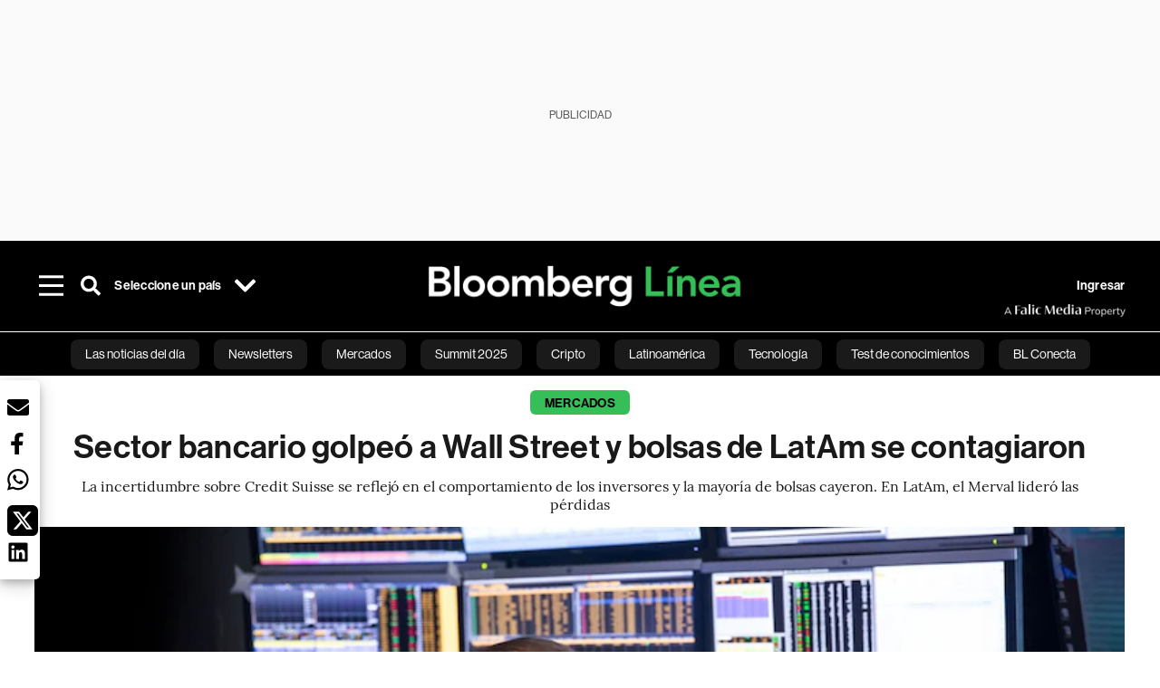

--- FILE ---
content_type: text/html; charset=utf-8
request_url: https://www.bloomberglinea.com/2023/03/15/sector-bancario-golpeo-a-wall-street-y-bolsas-de-latam-se-contagiaron/
body_size: 68657
content:
<!DOCTYPE html><html lang="es"><head><script defer="" src="https://terrific.live/terrific-sdk.js" storeid="W2JtUOL9Gzr26mK7nlwG"></script><title>Sector bancario golpeó a Wall Street y bolsas de LatAm se contagiaron</title><meta charSet="UTF-8"/><meta name="viewport" content="width=device-width, initial-scale=1"/><meta name="robots" content="index, follow, max-image-preview:large"/><meta name="googlebot-news" content="index"/><meta name="googlebot" content="index, follow"/><meta name="bingbot" content="index, follow"/><meta name="description" content="La incertidumbre sobre Credit Suisse se reflejó en el comportamiento de los inversores y la mayoría de bolsas cayeron. En LatAm, el Merval lideró las pérdidas"/><meta name="url" content="https://www.bloomberglinea.com/2023/03/15/sector-bancario-golpeo-a-wall-street-y-bolsas-de-latam-se-contagiaron/"/><meta property="url" content="https://www.bloomberglinea.com/2023/03/15/sector-bancario-golpeo-a-wall-street-y-bolsas-de-latam-se-contagiaron/"/><meta name="distribution" content="global"/><meta property="og:title" content="Sector bancario golpeó a Wall Street y bolsas de LatAm se contagiaron"/><meta property="og:locale" content="es"/><meta property="og:site_name" content="Bloomberg Línea"/><meta property="og:description" content="La incertidumbre sobre Credit Suisse se reflejó en el comportamiento de los inversores y la mayoría de bolsas cayeron. En LatAm, el Merval lideró las pérdidas"/><meta property="og:image" itemProp="image" content="https://www.bloomberglinea.com/resizer/v2/GMOGKT3OJZA45KORVKNNF6U37I.jpg?auth=480726bdb64cc3b72a78ebb3429484ab11e2591b17f433d750120feadba52b07&amp;width=1200&amp;height=630&amp;quality=80&amp;smart=true"/><meta property="og:image:alt" content="El Banco Central de Suiza y el regulador financiero dijeron que Credit Suisse recibirá respaldo de liquidez en caso de necesitarlo."/><meta property="og:image:width" content="1200"/><meta property="og:image:height" content="630"/><meta property="og:url" content="https://www.bloomberglinea.com/2023/03/15/sector-bancario-golpeo-a-wall-street-y-bolsas-de-latam-se-contagiaron/"/><meta property="og:type" content="article"/><meta property="og:image:secure_url" content="https://www.bloomberglinea.com/resizer/v2/GMOGKT3OJZA45KORVKNNF6U37I.jpg?auth=480726bdb64cc3b72a78ebb3429484ab11e2591b17f433d750120feadba52b07&amp;width=1200&amp;height=630&amp;quality=80&amp;smart=true"/><meta property="twitter:title" content="Sector bancario golpeó a Wall Street y bolsas de LatAm se contagiaron"/><meta property="twitter:site" content="BloombergLinea_"/><meta property="twitter:card" content="summary_large_image"/><meta property="twitter:creator" content="@BloombergLinea_"/><meta property="twitter:image" content="https://www.bloomberglinea.com/resizer/v2/GMOGKT3OJZA45KORVKNNF6U37I.jpg?auth=480726bdb64cc3b72a78ebb3429484ab11e2591b17f433d750120feadba52b07&amp;width=1200&amp;height=675&amp;quality=80&amp;smart=true"/><meta property="twitter:image:alt" content="El Banco Central de Suiza y el regulador financiero dijeron que Credit Suisse recibirá respaldo de liquidez en caso de necesitarlo."/><meta property="twitter:description" content="La incertidumbre sobre Credit Suisse se reflejó en el comportamiento de los inversores y la mayoría de bolsas cayeron. En LatAm, el Merval lideró las pérdidas"/><meta property="article:section" content="Mercados"/><meta property="article:author" content="Leidys Becerra,Sebastián  Osorio Idárraga"/><meta property="article:published_time" content="2023-03-15T22:34:18.397Z"/><meta property="article:modified_time" content="2023-03-15T22:34:18.781Z"/><meta property="fb:pages" content="108739521316560"/><meta property="fb:app_id" content="522039962462714"/><meta property="fb:use_automatic_ad_placement" content="enable=true ad_density=default"/><meta name="google-site-verification" content="flGAYEj6TsMc8IhLqQa_pW-GIdOgEevLsfmKZG-Avgs"/><meta name="dailymotion-domain-verification" content="dm8zjm379nh7onhre"/><meta property="article:tag" content="Mercados"/><meta property="article:tag" content="Línea de Llegada"/><meta property="article:tag" content="Nasdaq"/><meta property="article:tag" content="S&amp;P 500"/><meta property="article:tag" content="Dow Jones Industrial Average"/><meta property="article:tag" content="Merval"/><meta property="article:tag" content="IPSA"/><meta property="article:tag" content="Las noticias del día"/><meta property="article:tag" content="Ibovespa"/><meta property="article:tag" content="Colcap"/><link rel="icon" type="image/x-icon" href="/pf/resources/images/favicon.png?d=2254"/><link rel="preload" href="https://use.typekit.net/zbm2wvb.css" as="style"/><link rel="stylesheet" href="https://use.typekit.net/zbm2wvb.css" media="print"/><noscript><link href="https://use.typekit.net/zbm2wvb.css" rel="stylesheet"/></noscript><style>a {
            color: inherit;
            text-decoration: inherit;
          }</style><link rel="amphtml" href="https://www.bloomberglinea.com/2023/03/15/sector-bancario-golpeo-a-wall-street-y-bolsas-de-latam-se-contagiaron/?outputType=amp"/><link rel="alternate" hrefLang="en" href="https://www.bloomberglinea.com/english/argentina-leads-latam-market-gains-nyse-rally-wanes/"/><link rel="alternate" hrefLang="es" href="https://www.bloomberglinea.com/2023/03/15/sector-bancario-golpeo-a-wall-street-y-bolsas-de-latam-se-contagiaron/"/><link rel="canonical" href="https://www.bloomberglinea.com/2023/03/15/sector-bancario-golpeo-a-wall-street-y-bolsas-de-latam-se-contagiaron/"/><link rel="preconnect" href="https://static.chartbeat.com/"/><link rel="dns-prefetch" href="https://static.chartbeat.com/"/><link rel="preconnect" href="https://www.google-analytics.com/"/><link rel="dns-prefetch" href="https://www.google-analytics.com/"/><link rel="preconnect" href="https://s.go-mpulse.net/"/><link rel="dns-prefetch" href="https://s.go-mpulse.net/"/><link rel="preconnect" href="https://stats.g.doubleclick.net/"/><link rel="dns-prefetch" href="https://stats.g.doubleclick.net/"/><link rel="preconnect" href="https://www.googletagservices.com/"/><link rel="dns-prefetch" href="https://www.googletagservices.com/"/><link rel="preconnect" href="https://cdn.taboola.com/"/><link rel="dns-prefetch" href="https://cdn.taboola.com/"/><link rel="preconnect" href="https://cdn.cxense.com/"/><link rel="dns-prefetch" href="https://cdn.cxense.com/"/><link rel="preconnect" href="https://cdn.privacy-mgmt.com/"/><link rel="dns-prefetch" href="https://cdn.privacy-mgmt.com/"/><script defer="">
    
    !function(t){var e={};function n(r){if(e[r])return e[r].exports;var o=e[r]={i:r,l:!1,exports:{}};return t[r].call(o.exports,o,o.exports,n),o.l=!0,o.exports}n.m=t,n.c=e,n.d=function(t,e,r){n.o(t,e)||Object.defineProperty(t,e,{enumerable:!0,get:r})},n.r=function(t){"undefined"!=typeof Symbol&&Symbol.toStringTag&&Object.defineProperty(t,Symbol.toStringTag,{value:"Module"}),Object.defineProperty(t,"__esModule",{value:!0})},n.t=function(t,e){if(1&e&&(t=n(t)),8&e)return t;if(4&e&&"object"==typeof t&&t&&t.__esModule)return t;var r=Object.create(null);if(n.r(r),Object.defineProperty(r,"default",{enumerable:!0,value:t}),2&e&&"string"!=typeof t)for(var o in t)n.d(r,o,function(e){return t[e]}.bind(null,o));return r},n.n=function(t){var e=t&&t.__esModule?function(){return t.default}:function(){return t};return n.d(e,"a",e),e},n.o=function(t,e){return Object.prototype.hasOwnProperty.call(t,e)},n.p="",n(n.s=3)}([function(t,e,n){var r=n(2);t.exports=!r((function(){return 7!=Object.defineProperty({},"a",{get:function(){return 7}}).a}))},function(t,e){t.exports=function(t){return"object"==typeof t?null!==t:"function"==typeof t}},function(t,e){t.exports=function(t){try{return!!t()}catch(t){return!0}}},function(t,e,n){n(4),function(){if("function"!=typeof window.__tcfapi){var t,e=[],n=window,r=n.document;!n.__tcfapi&&function t(){var e=!!n.frames.__tcfapiLocator;if(!e)if(r.body){var o=r.createElement("iframe");o.style.cssText="display:none",o.name="__tcfapiLocator",r.body.appendChild(o)}else setTimeout(t,5);return!e}()&&(n.__tcfapi=function(){for(var n=arguments.length,r=new Array(n),o=0;o<n;o++)r[o]=arguments[o];if(!r.length)return e;if("setGdprApplies"===r[0])r.length>3&&2===parseInt(r[1],10)&&"boolean"==typeof r[3]&&(t=r[3],"function"==typeof r[2]&&r[2]("set",!0));else if("ping"===r[0]){var i={gdprApplies:t,cmpLoaded:!1,apiVersion:"2.0"};"function"==typeof r[2]&&r[2](i,!0)}else e.push(r)},n.addEventListener("message",(function(t){var e="string"==typeof t.data,r={};try{r=e?JSON.parse(t.data):t.data}catch(t){}var o=r.__tcfapiCall;o&&n.__tcfapi(o.command,o.parameter,o.version,(function(n,r){var i={__tcfapiReturn:{returnValue:n,success:r,callId:o.callId}};e&&(i=JSON.stringify(i)),t.source.postMessage(i,"*")}))}),!1))}}()},function(t,e,n){var r=n(0),o=n(5).f,i=Function.prototype,c=i.toString,u=/^s*function ([^ (]*)/;r&&!("name"in i)&&o(i,"name",{configurable:!0,get:function(){try{return c.call(this).match(u)[1]}catch(t){return""}}})},function(t,e,n){var r=n(0),o=n(6),i=n(10),c=n(11),u=Object.defineProperty;e.f=r?u:function(t,e,n){if(i(t),e=c(e,!0),i(n),o)try{return u(t,e,n)}catch(t){}if("get"in n||"set"in n)throw TypeError("Accessors not supported");return"value"in n&&(t[e]=n.value),t}},function(t,e,n){var r=n(0),o=n(2),i=n(7);t.exports=!r&&!o((function(){return 7!=Object.defineProperty(i("div"),"a",{get:function(){return 7}}).a}))},function(t,e,n){var r=n(8),o=n(1),i=r.document,c=o(i)&&o(i.createElement);t.exports=function(t){return c?i.createElement(t):{}}},function(t,e,n){(function(e){var n=function(t){return t&&t.Math==Math&&t};t.exports=n("object"==typeof globalThis&&globalThis)||n("object"==typeof window&&window)||n("object"==typeof self&&self)||n("object"==typeof e&&e)||Function("return this")()}).call(this,n(9))},function(t,e){var n;n=function(){return this}();try{n=n||new Function("return this")()}catch(t){"object"==typeof window&&(n=window)}t.exports=n},function(t,e,n){var r=n(1);t.exports=function(t){if(!r(t))throw TypeError(String(t)+" is not an object");return t}},function(t,e,n){var r=n(1);t.exports=function(t,e){if(!r(t))return t;var n,o;if(e&&"function"==typeof(n=t.toString)&&!r(o=n.call(t)))return o;if("function"==typeof(n=t.valueOf)&&!r(o=n.call(t)))return o;if(!e&&"function"==typeof(n=t.toString)&&!r(o=n.call(t)))return o;throw TypeError("Can't convert object to primitive value")}}]);
    </script>

    <script>
    (function () { var e = false; var c = window; var t = document; function r() { if
    (!c.frames["__uspapiLocator"]) { if (t.body) { var a = t.body; var e = t.createElement("iframe"); e.style.cssText =
    "display:none"; e.name = "__uspapiLocator"; a.appendChild(e) } else { setTimeout(r, 5) } } } r(); function p() { var
    a = arguments; __uspapi.a = __uspapi.a || []; if (!a.length) { return __uspapi.a } else if (a[0] === "ping") { a[2]({
    gdprAppliesGlobally: e, cmpLoaded: false }, true) } else { __uspapi.a.push([].slice.apply(a)) } } function l(t) { var r
    = typeof t.data === "string"; try { var a = r ? JSON.parse(t.data) : t.data; if (a.__cmpCall) { var n = a.__cmpCall;
    c.__uspapi(n.command, n.parameter, function (a, e) { var c = { __cmpReturn: { returnValue: a, success: e, callId:
    n.callId } }; t.source.postMessage(r ? JSON.stringify(c) : c, "*") }) } } catch (a) { } } if (typeof __uspapi !==
    "function") { c.__uspapi = p; __uspapi.msgHandler = l; c.addEventListener("message", l, false) } })();
    </script>

    <script>
window.__gpp_addFrame=function(e){if(!window.frames[e])if(document.body){var t=document.createElement("iframe");t.style.cssText="display:none",t.name=e,document.body.appendChild(t)}else window.setTimeout(window.__gpp_addFrame,10,e)},window.__gpp_stub=function(){var e=arguments;if(__gpp.queue=__gpp.queue||[],__gpp.events=__gpp.events||[],!e.length||1==e.length&&"queue"==e[0])return __gpp.queue;if(1==e.length&&"events"==e[0])return __gpp.events;var t=e[0],p=e.length>1?e[1]:null,s=e.length>2?e[2]:null;if("ping"===t)p({gppVersion:"1.1",cmpStatus:"stub",cmpDisplayStatus:"hidden",signalStatus:"not ready",supportedAPIs:["2:tcfeuv2","5:tcfcav1","6:uspv1","7:usnatv1","8:uscav1","9:usvav1","10:uscov1","11:usutv1","12:usctv1"],cmpId:0,sectionList:[],applicableSections:[],gppString:"",parsedSections:{}},!0);else if("addEventListener"===t){"lastId"in __gpp||(__gpp.lastId=0),__gpp.lastId++;var n=__gpp.lastId;__gpp.events.push({id:n,callback:p,parameter:s}),p({eventName:"listenerRegistered",listenerId:n,data:!0,pingData:{gppVersion:"1.1",cmpStatus:"stub",cmpDisplayStatus:"hidden",signalStatus:"not ready",supportedAPIs:["2:tcfeuv2","5:tcfcav1","6:uspv1","7:usnatv1","8:uscav1","9:usvav1","10:uscov1","11:usutv1","12:usctv1"],cmpId:0,sectionList:[],applicableSections:[],gppString:"",parsedSections:{}}},!0)}else if("removeEventListener"===t){for(var a=!1,i=0;i<__gpp.events.length;i++)if(__gpp.events[i].id==s){__gpp.events.splice(i,1),a=!0;break}p({eventName:"listenerRemoved",listenerId:s,data:a,pingData:{gppVersion:"1.1",cmpStatus:"stub",cmpDisplayStatus:"hidden",signalStatus:"not ready",supportedAPIs:["2:tcfeuv2","5:tcfcav1","6:uspv1","7:usnatv1","8:uscav1","9:usvav1","10:uscov1","11:usutv1","12:usctv1"],cmpId:0,sectionList:[],applicableSections:[],gppString:"",parsedSections:{}}},!0)}else"hasSection"===t?p(!1,!0):"getSection"===t||"getField"===t?p(null,!0):__gpp.queue.push([].slice.apply(e))},window.__gpp_msghandler=function(e){var t="string"==typeof e.data;try{var p=t?JSON.parse(e.data):e.data}catch(e){p=null}if("object"==typeof p&&null!==p&&"__gppCall"in p){var s=p.__gppCall;window.__gpp(s.command,(function(p,n){var a={__gppReturn:{returnValue:p,success:n,callId:s.callId}};e.source.postMessage(t?JSON.stringify(a):a,"*")}),"parameter"in s?s.parameter:null,"version"in s?s.version:"1.1")}},"__gpp"in window&&"function"==typeof window.__gpp||(window.__gpp=window.__gpp_stub,window.addEventListener("message",window.__gpp_msghandler,!1),window.__gpp_addFrame("__gppLocator"));
</script>
    
    <script>
        window._sp_queue = [];
        window._sp_ = {
        config: {
        accountId: 1753,
        baseEndpoint: 'https://cdn.privacy-mgmt.com',
        usnat: { includeUspApi: true },
        gdpr: { },
        events: {
        onMessageChoiceSelect: function(choiceType, actionType) {
            console.log('[event] onMessageChoiceSelect', arguments);
            
            // Integración con OneSignal - Manejar aceptación/rechazo
            if (choiceType && actionType) {
              // Si el usuario acepta (choiceType === 11 para aceptar todas las categorías en GDPR)
              if (choiceType === 11 || choiceType === 1 || actionType === 1) {
                console.log('[SourcePoint] User accepted consent, granting OneSignal consent');
                if (window.grantOneSignalConsent && typeof window.grantOneSignalConsent === 'function') {
                  window.grantOneSignalConsent().then(function(success) {
                    console.log('[SourcePoint] OneSignal consent granted:', success);
                  }).catch(function(error) {
                    console.error('[SourcePoint] Error granting OneSignal consent:', error);
                  });
                }
              } 
              // Si el usuario rechaza
              else if (choiceType === 13 || choiceType === 15) {
                console.log('[SourcePoint] User rejected consent, revoking OneSignal consent');
                if (window.revokeOneSignalConsent && typeof window.revokeOneSignalConsent === 'function') {
                  window.revokeOneSignalConsent().then(function(success) {
                    console.log('[SourcePoint] OneSignal consent revoked:', success);
                  }).catch(function(error) {
                    console.error('[SourcePoint] Error revoking OneSignal consent:', error);
                  });
                }
              }
            }
        },
        onMessageReady: function() {
            console.log('[event] onMessageReady', arguments);
        },
        onMessageChoiceError: function() {
            console.log('[event] onMessageChoiceError', arguments);
        },
        onPrivacyManagerAction: function() {
            console.log('[event] onPrivacyManagerAction', arguments);
        },
        onPMCancel: function() {
            console.log('[event] onPMCancel', arguments);
        },
        onMessageReceiveData: function() {
            console.log('[event] onMessageReceiveData', arguments);
        },
        onSPPMObjectReady: function() {
            console.log('[event] onSPPMObjectReady', arguments);
        },
        onConsentReady: function (message_type, uuid, string, info) {
          console.log('[event] onConsentReady', arguments)
          console.log('[SourcePoint] Consent info:', { message_type: message_type, uuid: uuid, applies: info.applies, string: string });
          
          // Función para intentar otorgar consentimiento (con reintentos si OneSignal no está listo)
          var grantConsentWithRetry = function(reason, maxRetries) {
            maxRetries = maxRetries || 10;
            var retries = 0;
            
            var tryGrant = function() {
              if (window.grantOneSignalConsent && typeof window.grantOneSignalConsent === 'function') {
                console.log('[SourcePoint] ' + reason + ', granting OneSignal consent');
                window.grantOneSignalConsent().then(function(success) {
                  console.log('[SourcePoint] OneSignal consent granted:', success);
                }).catch(function(error) {
                  console.error('[SourcePoint] Error granting OneSignal consent:', error);
                });
              } else if (retries < maxRetries) {
                retries++;
                console.log('[SourcePoint] OneSignal not ready yet, retry ' + retries + '/' + maxRetries);
                setTimeout(tryGrant, 500); // Reintentar cada 500ms
              } else {
                console.warn('[SourcePoint] OneSignal not available after ' + maxRetries + ' retries');
                // Guardar flag para que OneSignal lo detecte cuando se inicialice
                try {
                  localStorage.setItem('sourcepoint_consent_pending', 'true');
                  console.log('[SourcePoint] Saved consent flag for OneSignal to detect on init');
                } catch (e) {
                  console.error('[SourcePoint] Could not save consent flag:', e);
                }
              }
            };
            
            tryGrant();
          };
          
          // Para GDPR: verificar si el usuario tiene consentimiento previo
          if (message_type === "gdpr" && info.applies) {
            console.log('[SourcePoint] GDPR applies, checking consent status');
            
            // Si hay tcString, significa que el usuario dio consentimiento
            if (string && string.length > 0) {
              console.log('[SourcePoint] GDPR consent string found:', string.substring(0, 20) + '...');
              grantConsentWithRetry('Previous GDPR consent found');
            } else {
              console.log('[SourcePoint] No GDPR consent string, waiting for user action');
            }
            
            // También verificar con __tcfapi para más detalles
            if (typeof window.__tcfapi === 'function') {
              window.__tcfapi('getTCData', 2, function(tcData, success) {
                console.log('[SourcePoint] TCF Data:', tcData);
                
                if (success && tcData && tcData.tcString && tcData.tcString.length > 0) {
                  console.log('[SourcePoint] TCF API confirms consent');
                  grantConsentWithRetry('TCF API consent confirmed');
                }
              });
            } else {
              console.warn('[SourcePoint] __tcfapi not available');
            }
          }
          
          // Para USNAT/CCPA: verificar consentimiento
          if (message_type === "usnat" && info.applies) {
            console.log('[SourcePoint] USNAT applies, granting consent');
            grantConsentWithRetry('USNAT consent detected');
          }
          
          if((message_type == "usnat") && (info.applies)){
            /* code to insert the USNAT footer link */
            document.getElementById("pmLink").style.visibility="visible"; 
            document.getElementById("pmLink").innerHTML= "Do Not Sell or Share My Personal Information";
            document.getElementById("pmLink").onclick= function(){
              window._sp_.usnat.loadPrivacyManagerModal('1039660');
            }
          }
          if((message_type == "gdpr") && (info.applies)){
            /* code to insert the GDPR footer link */
            document.getElementById("pmLink").style.visibility="visible"; 
            document.getElementById("pmLink").innerHTML= "Privacy Preferences";
            document.getElementById("pmLink").onclick= function(){
              window._sp_.gdpr.loadPrivacyManagerModal('528582');
            }
          }     
        },
        onError: function() {
            console.log('[event] onError', arguments);
        },
        }
        }
        }
    </script>
    <script src='https://cdn.privacy-mgmt.com/unified/wrapperMessagingWithoutDetection.js' async></script>
    </script><script defer="">
    (function(w,d,s,l,i){w[l]=w[l]||[];w[l].push({'gtm.start':
      new Date().getTime(),event:'gtm.js'});var f=d.getElementsByTagName(s)[0],
      j=d.createElement(s),dl=l!='dataLayer'?'&l='+l:'';j.async=true;j.src=
      'https://www.googletagmanager.com/gtm.js?id='+i+dl;f.parentNode.insertBefore(j,f);
    })(window,document,'script','dataLayer','GTM-TZL2GGP');</script><script defer="" data-integration="facebook-Pixel">!function(f,b,e,v,n,t,s)
  {if(f.fbq)return;n=f.fbq=function(){n.callMethod?
  n.callMethod.apply(n,arguments):n.queue.push(arguments)};
  if(!f._fbq)f._fbq=n;n.push=n;n.loaded=!0;n.version='2.0';
  n.queue=[];t=b.createElement(e);t.async=!0;
  t.src=v;s=b.getElementsByTagName(e)[0];
  s.parentNode.insertBefore(t,s)}(window, document,'script',
  'https://connect.facebook.net/en_US/fbevents.js');
  fbq('init', '965267477702813');
  fbq('track', 'PageView');</script><script defer="" type="text/javascript" data-integration="clarity-ms">(function(c,l,a,r,i,t,y){
    c[a]=c[a]||function(){(c[a].q=c[a].q||[]).push(arguments)};
    t=l.createElement(r);t.async=1;t.src="https://www.clarity.ms/tag/"+i;
    y=l.getElementsByTagName(r)[0];y.parentNode.insertBefore(t,y);
})(window, document, "clarity", "script", "k8flwcgy8q");</script><script defer="" data-integration="twitter-Pixel">!function(e,t,n,s,u,a){e.twq||(s=e.twq=function(){s.exe?s.exe.apply(s,arguments):s.queue.push(arguments);
  },s.version='1.1',s.queue=[],u=t.createElement(n),u.async=!0,u.src='https://static.ads-twitter.com/uwt.js',
  a=t.getElementsByTagName(n)[0],a.parentNode.insertBefore(u,a))}(window,document,'script');
  twq('config', 'o89zp');</script><script defer="" data-integration="chartbeat">
    (function() {
        var _sf_async_config = window._sf_async_config = (window._sf_async_config || {});
        _sf_async_config.uid = 66274;
        _sf_async_config.domain = "bloomberglinea.com";
        _sf_async_config.useCanonical = true;
        _sf_async_config.useCanonicalDomain = true;
        _sf_async_config.sections = "Mercados";
        _sf_async_config.authors = "Leidys Becerra,Sebastián  Osorio Idárraga";
        function loadChartbeat() {
            var e = document.createElement('script');
            var n = document.getElementsByTagName('script')[0];
            e.type = 'text/javascript';
            e.async = true;
            e.src = '//static.chartbeat.com/js/chartbeat.js';
            n.parentNode.insertBefore(e, n);
        }
        loadChartbeat();
     })();</script><script defer="" src="https://securepubads.g.doubleclick.net/tag/js/gpt.js"></script><script defer="" src="https://ads.digitalcaramel.com/js/prebid/bloomberglinea.com.js?ts=1768748766809"></script><script defer="" src="https://www.googletagmanager.com/gtag/js?id=G-B97L4X34VF"></script><script defer="">
      window.dataLayer = window.dataLayer || [];
      function gtag(){dataLayer.push(arguments);}
      gtag('js', new Date());
      gtag('config', 'G-B97L4X34VF');</script><script>function runPaywall() {
        var pageType = 'article' || 'article';
        var section = 'Mercados' || '';
        var canonicalUrl = 'https://www.bloomberglinea.com/2023/03/15/sector-bancario-golpeo-a-wall-street-y-bolsas-de-latam-se-contagiaron/' || '';
        var contentRestriction = '' || '';
        
        ArcP.run({
            paywallFunction: function(campaign) {
                console.log('Arc Paywall triggered!', { campaign: campaign, pageType: pageType, section: section });
            },
            customPageData: function() {
                return {
                    c: pageType,
                    s: section,
                    ci: canonicalUrl,
                    cr: contentRestriction
                };
            },
            resultsCallback: function(results) {
                console.log('Arc Paywall results:', results);
            }
        }).then(function(results) {
            console.log('Paywall script completed:', results);
        }).catch(function(error) {
            console.error('Paywall script error:', error);
        });
    }</script><script async="" src="https://bloomberglinea-bloomberglinea-prod.web.arc-cdn.net/arc/subs/p.min.js"></script><script type="application/ld+json">{"@context":"https://schema.org","@type":"NewsArticle","mainEntityOfPage":{"@type":"WebPage","@id":"https://www.bloomberglinea.com/2023/03/15/sector-bancario-golpeo-a-wall-street-y-bolsas-de-latam-se-contagiaron/"},"headline":"Sector bancario golpeó a Wall Street y bolsas de LatAm se contagiaron","description":"La incertidumbre sobre Credit Suisse se reflejó en el comportamiento de los inversores y la mayoría de bolsas cayeron. En LatAm, el Merval lideró las pérdidas","datePublished":"2023-03-15T22:34:18.397Z","dateModified":"2023-03-15T22:34:18.781Z","author":[{"@type":"Person","name":"Leidys Becerra","url":"https://www.bloomberglinea.com/author/leidys-becerra/"},{"@type":"Person","name":"Sebastián Osorio Idárraga","url":"https://www.bloomberglinea.com/author/sebastian-osorio-idarraga/"}],"isPartOf":{"@type":["CreativeWork","Product"],"name":"Bloomberg Línea","productID":"bloomberglinea.com:basic","description":"La incertidumbre sobre Credit Suisse se reflejó en el comportamiento de los inversores y la mayoría de bolsas cayeron. En LatAm, el Merval lideró las pérdidas","sku":"https://www.bloomberglinea.com","image":"","brand":{"@type":"brand","name":"Bloomberg Línea"},"offers":{"@type":"offer","url":"https://www.bloomberglinea.com"}},"publisher":{"@id":"https://www.bloomberglinea.com","@type":"NewsMediaOrganization","name":"Bloomberg Línea","url":"https://www.bloomberglinea.com","logo":{"@type":"ImageObject","url":"https://cloudfront-us-east-1.images.arcpublishing.com/bloomberglinea/6PXGUSA54RFSPD7CJ4A4WMORVY.png","width":600,"height":60},"sameAs":["https://www.facebook.com/BloombergLinea","https://twitter.com/BloombergLinea_","https://www.youtube.com/channel/UCt4iMhUHxnKfxJXIW36Y4Rw","https://www.tiktok.com/@bloomberglinea","https://open.spotify.com/show/0NXF3nHMLWO7qEdaUsp99b","https://www.instagram.com/bloomberglinea"]},"hasPart":{"@type":"WebPageElement","isAccessibleForFree":false,"cssSelector":".article-body-wrapper-bl"},"isAccessibleForFree":false,"image":{"@context":"https://schema.org","@type":"ImageObject","url":"","description":"El Banco Central de Suiza y el regulador financiero dijeron que Credit Suisse recibirá respaldo de liquidez en caso de necesitarlo.","author":[{"@type":"Person","name":"Michael Nagle","url":"https://www.bloomberglinea.com"}],"name":"Sector bancario golpeó a Wall Street y bolsas de LatAm se contagiaron"},"articleSection":"Mercados","mainEntity":{"@type":"ItemList","itemListElement":[{"@type":"ListItem","position":0,"item":{"@type":"WebPage","@id":"https://www.bloomberglinea.com/tags/mercados/"}},{"@type":"ListItem","position":1,"item":{"@type":"WebPage","@id":"https://www.bloomberglinea.com/tags/linea-de-llegada/"}},{"@type":"ListItem","position":2,"item":{"@type":"WebPage","@id":"https://www.bloomberglinea.com/tags/nasdaq/"}},{"@type":"ListItem","position":3,"item":{"@type":"WebPage","@id":"https://www.bloomberglinea.com/tags/s-p-500/"}},{"@type":"ListItem","position":4,"item":{"@type":"WebPage","@id":"https://www.bloomberglinea.com/tags/dow-jones-industrial-average/"}},{"@type":"ListItem","position":5,"item":{"@type":"WebPage","@id":"https://www.bloomberglinea.com/tags/merval/"}},{"@type":"ListItem","position":6,"item":{"@type":"WebPage","@id":"https://www.bloomberglinea.com/tags/ipsa/"}},{"@type":"ListItem","position":7,"item":{"@type":"WebPage","@id":"https://www.bloomberglinea.com/tags/las-noticias-del-dia/"}},{"@type":"ListItem","position":8,"item":{"@type":"WebPage","@id":"https://www.bloomberglinea.com/tags/ibovespa/"}},{"@type":"ListItem","position":9,"item":{"@type":"WebPage","@id":"https://www.bloomberglinea.com/tags/colcap/"}}]},"articleBody":" ¡Buenas tardes! OsoToro te trae el resumen diario del cierre de los mercados Las bolsas de Estados Unidos cerraron mixtas en la sesión del miércoles, en medio de una venta masiva de acciones de Credit Suisse Group AG que reavivó los temores de una crisis financiera entre los inversores, los cuales siguen nerviosos por el colapso repentino de algunos bancos estadounidenses. El Dow Jones Industrial cayó 0,87% y el S&amp;P 500 retrocedió un 0,70% al cierre de la jornada bursátil. En contraste, el Nasdaq Composite (CCMPDL) subió, aunque levemente, un 0,05%. El miércoles, los bancos que comercian con Credit Suisse Group AG (CS) se apresuraron a proteger su exposición con el prestamista, firmando contratos que los compensarán si la crisis que sacude al banco suizo se profundiza. Tan frenética fue la demanda de los credit default swaps, que se elevaron a niveles que indican que Credit Suisse estaría en una profunda crisis financiera, algo que no se había visto en un importante banco mundial desde al menos la crisis financiera de 2008. ”Los mercados son muy sensibles al flujo de noticias negativas tras la sorpresa de ver desaparecer un banco estadounidense de la noche a la mañana (...) En un contexto donde el sentimiento del mercado ya está debilitado, no se necesita mucho para debilitarlo aún más”, dijo Francois Lavier, jefe de estrategias de deuda financiera de Lazard Freres Gestion a Bloomberg. Más adelante, el Banco Central de Suiza y el regulador financiero dijeron que Credit Suisse recibirá respaldo de liquidez en caso de necesitarlo, un esfuerzo para contrarrestar la crisis de confianza que sufre el prestamista, mensaje que devolvió algo de alivio a las acciones. Por otro lado, las ventas minoristas de EE.UU. cayeron en febrero después de un aumento en el mes anterior, tras la publicación de los datos el miércoles. Esto sugiere que el gasto del consumidor, aunque se mantiene, se ve desafiado por los altos niveles de inflación y las subidas de las tasas de interés de la Reserva Federal. Las bolsas de América Latina no fueron ajenas al impacto del sector bancario en Wall Street y se tiñeron de rojo en la jornada bursátil del miércoles, con el Merval de Argentina (MERVAL) liderando las pérdidas y cayendo 4,82% Edenor S.A. (EDN) cayó 9,1% el miércoles, mientras que Aluar (ALUA) y BBVA Argentina (BBAR) cayeron 7,5% cada una, resentidas por la preocupación bancaria. “Por un lado, la incertidumbre financiera internacional aplica riesgo sobre los activos a nivel global (...) Por otro lado, la coyuntura local: la dificultad de evitar las ventas diarias de reservas, la presión del tipo de cambio durante los últimos días y una elevada inflación que superó a lo estimado por el REM y se acelera”, escribió Javier Rava, director de Rava Bursátil, sobre la bolsa argentina en un comentario. Entre tanto, el Colcap de Colombia (COLCAP) tuvo una caída de 3,84% el miércoles, con impactos considerables en los sectores de bienes de consumo básico, servicios públicos y finanzas. Dentro del sector bancario, la acción de Bancolombia S.A. (BCOLO) fue la que más pérdidas registró, cayendo 7,74%. El miércoles el dólar en Colombia volvió a cotizarse al alza y cerró la jornada en COP$ 4.890, muy cerca de volver a tocar la barrera de los COP$ 4.900. El escenario político actual también interfirió en la cotización, pues se conoció el borrador de la Reforma Pensional que llevará el gobierno de Gustavo Petro al Congreso de la República. El Ipsa de Chile (IPSA) y el S&amp;P/BVL de Perú (SPBLPGPT) cayeron 1,93% y 1,56% en la jornada, respectivamente. Un poco más lejos de estos niveles, pero aún así afectadas, cerraron las bolsas de México y Brasil. El S&amp;P/BMV IPC de México (MEXBOL) perdió 1,15% y el Ibovespa de Brasil (IBOV) un 0,25%. Este miércoles, Bloomberg Línea brilló en Nasdaq, en pleno Time Square de Nueva York y corazón financiero del mundo, donde se destacaron los cuatro podcasts líderes en sus mercados: ‘La estrategia del día México’, el más escuchado en LatAm sobre noticias económicas, liderado por Jimena Tolama; ‘La estrategia del día Colombia’, encabezado por María C. Suárez; ‘La estrategia del día Argentina’, con la voz de Francisco Aldaya, y ‘Ouvi num podcast’, liderado por Ana Carolina Siedschlag, este último para la audiencia brasilera. Además, se anunció una nueva temporada de la webserie ‘Casa de Negocio$’. Han sido 19 meses desde que fue lanzado Bloomberg Línea y cada mes impacta a 30 millones de personas por sus distintos canales. ➡️Lee aquí las noticias de economía, negocios y finanzas que mueven LatAm"}</script><script type="application/ld+json">{"@type":"BreadcrumbList","@context":"https://schema.org","itemListElement":[{"@type":"ListItem","position":1,"name":"Bloomberg Línea","item":"https://www.bloomberglinea.com"},{"@type":"ListItem","position":2,"name":"Mercados","item":"https://www.bloomberglinea.com/mercados/"},{"@type":"ListItem","position":3,"name":"Sector bancario golpeó a Wall Street y bolsas de LatAm se contagiaron","item":"https://www.bloomberglinea.com/2023/03/15/sector-bancario-golpeo-a-wall-street-y-bolsas-de-latam-se-contagiaron/"}]}</script><script type="application/ld+json">{"@context":"http://schema.org","@graph":[{"@context":"http://schema.org","@type":"SiteNavigationElement","name":"Las noticias del día","url":"/tags/las-noticias-del-dia/"},{"@context":"http://schema.org","@type":"SiteNavigationElement","name":"Newsletters","url":"https://www.bloomberglinea.com/newsletter/"},{"@context":"http://schema.org","@type":"SiteNavigationElement","name":"Mercados","url":"/mercados"},{"@context":"http://schema.org","@type":"SiteNavigationElement","name":"Summit 2025","url":"https://www.bloomberglinea.com/summit-2025-mexico/"},{"@context":"http://schema.org","@type":"SiteNavigationElement","name":"Cripto","url":"/cripto"},{"@context":"http://schema.org","@type":"SiteNavigationElement","name":"Latinoamérica","url":"/latinoamerica"},{"@context":"http://schema.org","@type":"SiteNavigationElement","name":"Tecnología","url":"/tecnologia"},{"@context":"http://schema.org","@type":"SiteNavigationElement","name":"Test de conocimientos","url":"/quiz-test-sobre-economia/"},{"@context":"http://schema.org","@type":"SiteNavigationElement","name":"BL Conecta","url":"/brandedcontent"},{"@context":"http://schema.org","@type":"SiteNavigationElement","name":"Negocios","url":"/negocios"},{"@context":"http://schema.org","@type":"SiteNavigationElement","name":"Podcasts","url":"/podcasts"},{"@context":"http://schema.org","@type":"SiteNavigationElement","name":"Bloomberg Green","url":"/esg/linea-green"},{"@context":"http://schema.org","@type":"SiteNavigationElement","name":"Economía","url":"/economia"},{"@context":"http://schema.org","@type":"SiteNavigationElement","name":"Estilo de vida","url":"/estilo-de-vida"},{"@context":"http://schema.org","@type":"SiteNavigationElement","name":"Mundo","url":"/mundo"},{"@context":"http://schema.org","@type":"SiteNavigationElement","name":"Videos","url":"/videos"},{"@context":"http://schema.org","@type":"SiteNavigationElement","name":"English","url":"/english"}]}</script><script type="application/ld+json">{"@context":"https://schema.org","@type":"DataFeed","name":"Sector bancario golpeó a Wall Street y bolsas de LatAm se contagiaron","description":"La incertidumbre sobre Credit Suisse se reflejó en el comportamiento de los inversores y la mayoría de bolsas cayeron. En LatAm, el Merval lideró las pérdidas","creator":{"@type":"Organization","name":"Bloomberg Línea","logo":{"@type":"ImageObject","url":"https://cloudfront-us-east-1.images.arcpublishing.com/bloomberglinea/6PXGUSA54RFSPD7CJ4A4WMORVY.png"}},"dataFeedElement":[{"@type":"DataFeedItem","item":{"@type":"Thing","name":"Mercados"}},{"@type":"DataFeedItem","item":{"@type":"Thing","name":"Línea de Llegada"}},{"@type":"DataFeedItem","item":{"@type":"Thing","name":"Nasdaq"}},{"@type":"DataFeedItem","item":{"@type":"Thing","name":"S&P 500"}},{"@type":"DataFeedItem","item":{"@type":"Thing","name":"Dow Jones Industrial Average"}},{"@type":"DataFeedItem","item":{"@type":"Thing","name":"Merval"}},{"@type":"DataFeedItem","item":{"@type":"Thing","name":"IPSA"}},{"@type":"DataFeedItem","item":{"@type":"Thing","name":"Las noticias del día"}},{"@type":"DataFeedItem","item":{"@type":"Thing","name":"Ibovespa"}},{"@type":"DataFeedItem","item":{"@type":"Thing","name":"Colcap"}}]}</script><script type="application/javascript" id="polyfill-script">if(!Array.prototype.includes||!(window.Object && window.Object.assign)||!window.Promise||!window.Symbol||!window.fetch){document.write('<script type="application/javascript" src="/pf/dist/engine/polyfill.js?d=2254&mxId=00000000" defer=""><\/script>')}</script><script id="fusion-engine-react-script" type="application/javascript" src="/pf/dist/engine/react.js?d=2254&amp;mxId=00000000" defer=""></script><script id="fusion-engine-combinations-script" type="application/javascript" src="/pf/dist/components/combinations/default.js?d=2254&amp;mxId=00000000" defer=""></script><link id="fusion-output-type-styles" rel="stylesheet" type="text/css" href="/pf/dist/components/output-types/default.css?d=2254&amp;mxId=00000000"/><link id="fusion-template-styles" rel="stylesheet" type="text/css" href="/pf/dist/components/combinations/default.css?d=2254&amp;mxId=00000000"/><style data-styled="" data-styled-version="5.3.11">.hLEtrC > img{max-width:100%;}/*!sc*/
@media screen and (min-width:768px){.hLEtrC > img{object-fit:cover;height:500px !important;}}/*!sc*/
.cztTld > img{max-width:100%;}/*!sc*/
data-styled.g5[id="Image__StyledPicture-sc-1g24b0j-0"]{content:"hLEtrC,cztTld,"}/*!sc*/
.bedlyz{display:-webkit-box;display:-webkit-flex;display:-ms-flexbox;display:flex;-webkit-box-pack:center;-webkit-justify-content:center;-ms-flex-pack:center;justify-content:center;-webkit-align-items:center;-webkit-box-align:center;-ms-flex-align:center;align-items:center;position:relative;min-height:calc( 250px + 1rem );background-color:#FAFAFA;}/*!sc*/
@media screen and (max-width:1024px){.bedlyz{min-height:calc( 50px + 1rem );display:-webkit-box;display:-webkit-flex;display:-ms-flexbox;display:flex;}}/*!sc*/
@media screen and (max-width:768px){.bedlyz{min-height:calc( 50px + 1rem );display:-webkit-box;display:-webkit-flex;display:-ms-flexbox;display:flex;}}/*!sc*/
.fTyuDK{display:-webkit-box;display:-webkit-flex;display:-ms-flexbox;display:flex;-webkit-box-pack:center;-webkit-justify-content:center;-ms-flex-pack:center;justify-content:center;-webkit-align-items:center;-webkit-box-align:center;-ms-flex-align:center;align-items:center;position:relative;min-height:calc( 250px + 0rem );background-color:#FAFAFA;}/*!sc*/
@media screen and (max-width:1024px){.fTyuDK{min-height:calc( 250px + 0rem );display:-webkit-box;display:-webkit-flex;display:-ms-flexbox;display:flex;}}/*!sc*/
@media screen and (max-width:768px){.fTyuDK{min-height:calc( 250px + 0rem );display:-webkit-box;display:-webkit-flex;display:-ms-flexbox;display:flex;}}/*!sc*/
.iCAjkE{display:-webkit-box;display:-webkit-flex;display:-ms-flexbox;display:flex;-webkit-box-pack:center;-webkit-justify-content:center;-ms-flex-pack:center;justify-content:center;-webkit-align-items:center;-webkit-box-align:center;-ms-flex-align:center;align-items:center;position:relative;min-height:calc( 90px + 0rem );background-color:#FAFAFA;}/*!sc*/
@media screen and (max-width:1024px){.iCAjkE{min-height:calc( 50px + 0rem );display:-webkit-box;display:-webkit-flex;display:-ms-flexbox;display:flex;}}/*!sc*/
@media screen and (max-width:768px){.iCAjkE{min-height:calc( 50px + 0rem );display:-webkit-box;display:-webkit-flex;display:-ms-flexbox;display:flex;}}/*!sc*/
.cTyTWy{display:-webkit-box;display:-webkit-flex;display:-ms-flexbox;display:flex;-webkit-box-pack:center;-webkit-justify-content:center;-ms-flex-pack:center;justify-content:center;-webkit-align-items:center;-webkit-box-align:center;-ms-flex-align:center;align-items:center;position:relative;min-height:calc( 600px + 0rem );background-color:#FAFAFA;}/*!sc*/
@media screen and (max-width:1024px){.cTyTWy{min-height:calc( 600px + 0rem );display:-webkit-box;display:-webkit-flex;display:-ms-flexbox;display:flex;}}/*!sc*/
@media screen and (max-width:768px){.cTyTWy{min-height:calc( 250px + 0rem );display:-webkit-box;display:-webkit-flex;display:-ms-flexbox;display:flex;}}/*!sc*/
data-styled.g6[id="styled__StyledAdUnit-sc-1gy46gr-0"]{content:"bedlyz,fTyuDK,iCAjkE,cTyTWy,"}/*!sc*/
.dNyvlH{top:118px;}/*!sc*/
@media screen and (max-width:1024px){.dNyvlH{top:18px;}}/*!sc*/
@media screen and (max-width:768px){.dNyvlH{top:18px;}}/*!sc*/
.JCIvj{top:118px;}/*!sc*/
@media screen and (max-width:1024px){.JCIvj{top:118px;}}/*!sc*/
@media screen and (max-width:768px){.JCIvj{top:118px;}}/*!sc*/
.cJwJYM{top:38px;}/*!sc*/
@media screen and (max-width:1024px){.cJwJYM{top:18px;}}/*!sc*/
@media screen and (max-width:768px){.cJwJYM{top:18px;}}/*!sc*/
.iOMxDz{top:293px;}/*!sc*/
@media screen and (max-width:1024px){.iOMxDz{top:293px;}}/*!sc*/
@media screen and (max-width:768px){.iOMxDz{top:118px;}}/*!sc*/
data-styled.g7[id="styled__StyledLabelAdUnit-sc-1gy46gr-1"]{content:"dNyvlH,JCIvj,cJwJYM,iOMxDz,"}/*!sc*/
.eQnJUz{font-family:neue-haas-grotesk-display,sans-serif;color:undefined;}/*!sc*/
data-styled.g10[id="primary-font__PrimaryFontStyles-sc-1rsd0cq-0"]{content:"eQnJUz,"}/*!sc*/
.iZfeBB{font-family:lora,sans-serif;}/*!sc*/
.iZfeBB h1,.iZfeBB h2,.iZfeBB h3,.iZfeBB h4,.iZfeBB h5,.iZfeBB h6,.iZfeBB figcaption,.iZfeBB table{font-family:neue-haas-grotesk-display,sans-serif;}/*!sc*/
.iZfeBB .body-paragraph,.iZfeBB .interstitial-link,.iZfeBB ol,.iZfeBB ul,.iZfeBB blockquote p,.iZfeBB blockquote{font-family:lora,sans-serif;}/*!sc*/
data-styled.g20[id="default__ArticleBody-sc-108h6at-2"]{content:"iZfeBB,"}/*!sc*/
.faVOUg{-webkit-transition:fill 0.3s ease;transition:fill 0.3s ease;}/*!sc*/
.faVOUg:active,.faVOUg:hover{color:#fff;background-color:#5ee780;}/*!sc*/
data-styled.g58[id="linkHovers__LinkBackgroundHover-sc-1ad8end-0"]{content:"faVOUg,"}/*!sc*/
.clsCaF{background-color:#36BF58;}/*!sc*/
data-styled.g61[id="default__TagsLink-sc-12rlty5-0"]{content:"clsCaF,"}/*!sc*/
.jnVmns{display:-webkit-box;display:-webkit-flex;display:-ms-flexbox;display:flex;-webkit-box-pack:center;-webkit-justify-content:center;-ms-flex-pack:center;justify-content:center;}/*!sc*/
@media screen and (max-width:768px){.jnVmns{display:-webkit-box;display:-webkit-flex;display:-ms-flexbox;display:flex;-webkit-box-pack:center;-webkit-justify-content:center;-ms-flex-pack:center;justify-content:center;}}/*!sc*/
data-styled.g66[id="styles__StyledImage-sc-a4p5i1-0"]{content:"jnVmns,"}/*!sc*/
.dRsKcS a{color:#36BF58;}/*!sc*/
data-styled.g77[id="heading__StyledHeading-sc-1m7zxnp-0"]{content:"dRsKcS,"}/*!sc*/
</style>
<script>(window.BOOMR_mq=window.BOOMR_mq||[]).push(["addVar",{"rua.upush":"false","rua.cpush":"true","rua.upre":"false","rua.cpre":"true","rua.uprl":"false","rua.cprl":"false","rua.cprf":"false","rua.trans":"SJ-d41f0eb7-438a-4dc7-829d-63bafc2f8f63","rua.cook":"false","rua.ims":"false","rua.ufprl":"false","rua.cfprl":"false","rua.isuxp":"false","rua.texp":"norulematch","rua.ceh":"false","rua.ueh":"false","rua.ieh.st":"0"}]);</script>
                              <script>!function(e){var n="https://s.go-mpulse.net/boomerang/";if("False"=="True")e.BOOMR_config=e.BOOMR_config||{},e.BOOMR_config.PageParams=e.BOOMR_config.PageParams||{},e.BOOMR_config.PageParams.pci=!0,n="https://s2.go-mpulse.net/boomerang/";if(window.BOOMR_API_key="7GSQT-9J5E9-RKEWU-NK62F-95GUY",function(){function e(){if(!o){var e=document.createElement("script");e.id="boomr-scr-as",e.src=window.BOOMR.url,e.async=!0,i.parentNode.appendChild(e),o=!0}}function t(e){o=!0;var n,t,a,r,d=document,O=window;if(window.BOOMR.snippetMethod=e?"if":"i",t=function(e,n){var t=d.createElement("script");t.id=n||"boomr-if-as",t.src=window.BOOMR.url,BOOMR_lstart=(new Date).getTime(),e=e||d.body,e.appendChild(t)},!window.addEventListener&&window.attachEvent&&navigator.userAgent.match(/MSIE [67]\./))return window.BOOMR.snippetMethod="s",void t(i.parentNode,"boomr-async");a=document.createElement("IFRAME"),a.src="about:blank",a.title="",a.role="presentation",a.loading="eager",r=(a.frameElement||a).style,r.width=0,r.height=0,r.border=0,r.display="none",i.parentNode.appendChild(a);try{O=a.contentWindow,d=O.document.open()}catch(_){n=document.domain,a.src="javascript:var d=document.open();d.domain='"+n+"';void(0);",O=a.contentWindow,d=O.document.open()}if(n)d._boomrl=function(){this.domain=n,t()},d.write("<bo"+"dy onload='document._boomrl();'>");else if(O._boomrl=function(){t()},O.addEventListener)O.addEventListener("load",O._boomrl,!1);else if(O.attachEvent)O.attachEvent("onload",O._boomrl);d.close()}function a(e){window.BOOMR_onload=e&&e.timeStamp||(new Date).getTime()}if(!window.BOOMR||!window.BOOMR.version&&!window.BOOMR.snippetExecuted){window.BOOMR=window.BOOMR||{},window.BOOMR.snippetStart=(new Date).getTime(),window.BOOMR.snippetExecuted=!0,window.BOOMR.snippetVersion=12,window.BOOMR.url=n+"7GSQT-9J5E9-RKEWU-NK62F-95GUY";var i=document.currentScript||document.getElementsByTagName("script")[0],o=!1,r=document.createElement("link");if(r.relList&&"function"==typeof r.relList.supports&&r.relList.supports("preload")&&"as"in r)window.BOOMR.snippetMethod="p",r.href=window.BOOMR.url,r.rel="preload",r.as="script",r.addEventListener("load",e),r.addEventListener("error",function(){t(!0)}),setTimeout(function(){if(!o)t(!0)},3e3),BOOMR_lstart=(new Date).getTime(),i.parentNode.appendChild(r);else t(!1);if(window.addEventListener)window.addEventListener("load",a,!1);else if(window.attachEvent)window.attachEvent("onload",a)}}(),"".length>0)if(e&&"performance"in e&&e.performance&&"function"==typeof e.performance.setResourceTimingBufferSize)e.performance.setResourceTimingBufferSize();!function(){if(BOOMR=e.BOOMR||{},BOOMR.plugins=BOOMR.plugins||{},!BOOMR.plugins.AK){var n="true"=="true"?1:0,t="",a="aohildyx3siao2lqzytq-f-28fa8e249-clientnsv4-s.akamaihd.net",i="false"=="true"?2:1,o={"ak.v":"39","ak.cp":"1185127","ak.ai":parseInt("709724",10),"ak.ol":"0","ak.cr":10,"ak.ipv":4,"ak.proto":"h2","ak.rid":"42203225","ak.r":50796,"ak.a2":n,"ak.m":"dscr","ak.n":"ff","ak.bpcip":"3.142.133.0","ak.cport":34100,"ak.gh":"23.209.83.210","ak.quicv":"","ak.tlsv":"tls1.3","ak.0rtt":"","ak.0rtt.ed":"","ak.csrc":"-","ak.acc":"","ak.t":"1769000487","ak.ak":"hOBiQwZUYzCg5VSAfCLimQ==Tmgvdnlq/svnZAZvb9aLZNZq70SGE5AgtvYJV8av1+jACDZ5xU49xvskEiRCJp9q7iqyYNm5DgwmYjJzmWZtRQO0wIN48L9rwQxBS2g7hFvi9KqjYLTHhNLW+/uwt+r8oN0+Wv3avKcw5EB0G39c9mqC2Al+Jr6NZ90jX8Hi0BD2uQZVRXerCBxZMUXzE9MKr813XzK2q7XRLVVZHPUqg/x1AsPaY2vPua5YyDAT46M7PQfrcWI5SNn+DtxLFZfRLEzH8To/Yufurk8NHUeSNQeDa333jCS3zQUSluhcKrUkVJfyZ4ohIJ9waZ2BImylNrXPoYZkFFxVbHMTtQnMyoNFXxomI7+f+DfyVacCYA3thc7DjWBdmVxPuRQxrm2S1xY2mlCQP+O3/ygxQyPOCgxnzpo3dMtmPsrNZ/gToAc=","ak.pv":"69","ak.dpoabenc":"","ak.tf":i};if(""!==t)o["ak.ruds"]=t;var r={i:!1,av:function(n){var t="http.initiator";if(n&&(!n[t]||"spa_hard"===n[t]))o["ak.feo"]=void 0!==e.aFeoApplied?1:0,BOOMR.addVar(o)},rv:function(){var e=["ak.bpcip","ak.cport","ak.cr","ak.csrc","ak.gh","ak.ipv","ak.m","ak.n","ak.ol","ak.proto","ak.quicv","ak.tlsv","ak.0rtt","ak.0rtt.ed","ak.r","ak.acc","ak.t","ak.tf"];BOOMR.removeVar(e)}};BOOMR.plugins.AK={akVars:o,akDNSPreFetchDomain:a,init:function(){if(!r.i){var e=BOOMR.subscribe;e("before_beacon",r.av,null,null),e("onbeacon",r.rv,null,null),r.i=!0}return this},is_complete:function(){return!0}}}}()}(window);</script></head><body><noscript><iframe src="https://www.googletagmanager.com/ns.html?id=GTM-TZL2GGP" height="0" width="0" style="display:none;visibility:hidden"></iframe></noscript><noscript><img height="1" width="1" alt="" style="display:none;visibility:hidden" src="https://www.facebook.com/tr?id=965267477702813&amp;ev=PageView&amp;noscript=1"/></noscript><div id="fusion-app"><header class="page-header"><div class="hide-container"><div id="arcad-feature-f0fFuYNGTiKC7X0-7d774f7741077" class="styled__StyledAdUnit-sc-1gy46gr-0 bedlyz arcad-feature-custom undefined false" display="all"><div class="styled__StyledLabelAdUnit-sc-1gy46gr-1 dNyvlH arcad-feature-label">PUBLICIDAD</div><div class="arcad-container"><div id="arcad_f0fFuYNGTiKC7X0-7d774f7741077" class="arcad ad-1300x250"></div></div></div></div><div class="btw"><div class=" bg-black"></div><div class="  "><div class="hidden md:flex md:items-center py-4 header-container-padding header-nav-container animation-container-logo w-full bg-black text-white false"><div class="flex flex-1 h-auto justify-between gap-x-4 items-center animation-position-logo false"><div class="animation-hide-container false"><div class="flex items-center space-x-2"><button id="h-menu-icon" role="button" aria-label="Menu" class="container-menu-icon cursor-pointer p-1 hover:opacity-80 w-11 h-11 md:w-9 md:h-7 flex justify-center items-center"><svg xmlns="http://www.w3.org/2000/svg" width="27" height="27" fill="none" viewBox="0 0 18 15"><path stroke="#FFF" stroke-width="2" d="M18 7.5H0M18 1H0m18 13H0"></path></svg></button><div class="flex hover:opacity-50 flex-none items-center justify-center bg-black rounded-md w-7 h-7 sm:w-9 p-1 border-black border-3 cursor-pointer" id="header-search"><svg width="27" height="27" xmlns="http://www.w3.org/2000/svg" viewBox="0 0 512 512" aria-hidden="true" focusable="false"><path fill="#FFF" d="M505 442.7L405.3 343c-4.5-4.5-10.6-7-17-7H372c27.6-35.3 44-79.7 44-128C416 93.1 322.9 0 208 0S0 93.1 0 208s93.1 208 208 208c48.3 0 92.7-16.4 128-44v16.3c0 6.4 2.5 12.5 7 17l99.7 99.7c9.4 9.4 24.6 9.4 33.9 0l28.3-28.3c9.4-9.4 9.4-24.6.1-34zM208 336c-70.7 0-128-57.2-128-128 0-70.7 57.2-128 128-128 70.7 0 128 57.2 128 128 0 70.7-57.2 128-128 128z"></path></svg></div><div class="flex items-center text-white container-country-selector min-w-max"><div class="mr-2 md:text-sm md:leading-tight font-bold">Seleccione un país</div><button class="cursor-pointer p-1 hover:opacity-50 h-11 w-11 md:w-9 md:h-7 flex justify-center items-center" id="country-menu-open" role="button" aria-label="country-menu"><svg width="27" height="27" xmlns="http://www.w3.org/2000/svg" viewBox="0 0 448 512" aria-hidden="true" focusable="false"><path fill="#FFF" d="M207.029 381.476L12.686 187.132c-9.373-9.373-9.373-24.569 0-33.941l22.667-22.667c9.357-9.357 24.522-9.375 33.901-.04L224 284.505l154.745-154.021c9.379-9.335 24.544-9.317 33.901.04l22.667 22.667c9.373 9.373 9.373 24.569 0 33.941L240.971 381.476c-9.373 9.372-24.569 9.372-33.942 0z"></path></svg></button></div></div></div><a href="/" rel="nofollow" id="header-main-logo"><img alt="Bloomberg Línea" class="animation-logo pointer-events-none false" title="Bloomberg Línea" height="100" width="720" src="/pf/resources/images/fallback-logo-black-720x100.png?d=2254"/></a><div class="relative flex"><div class="flex opacity-0 text-sm leading-tight relative items-center lg:w-60 lg:flex flex-none lg:justify-end md:space-x-4"><button role="button" id="header-login" class="text-sm leading-tight font-bold rounded-md text-white cursor-pointer">Ingresar</button></div><div class="absolute bottom-0 right-0 top-full mt-3 false"><div class="falic-media-container-desktop"><div class="btw"><div class="hover:opacity-50"><a target="_blank" rel="noopener noreferrer nofollow" href="/sobre-bloomberg-linea/" aria-label="Falic Media" class="h-6"><img class=" h-3.5 object-contain object-right" src="https://cloudfront-us-east-1.images.arcpublishing.com/bloomberglinea/WBUEZIAZTZGXLMHKVU4IF23VNE.png" width="306" height="32" alt="Falic Media" aria-label="Falic Media" loading="lazy"/></a></div></div></div></div></div></div></div><div class="undefined w-full border-t border-white bg-black text-white country-menu hidden header-container-padding header-nav-container"><div class="py-6"><div class="flex relative"><button role="button" id="country-menu-close" class="flex justify-end absolute top-0 right-0 cursor-pointer hover:text-hover hover:underline"><svg width="20" height="20" xmlns="http://www.w3.org/2000/svg" viewBox="0 0 352 512" aria-hidden="true" focusable="false"><path fill="#000" d="M242.72 256l100.07-100.07c12.28-12.28 12.28-32.19 0-44.48l-22.24-22.24c-12.28-12.28-32.19-12.28-44.48 0L176 189.28 75.93 89.21c-12.28-12.28-32.19-12.28-44.48 0L9.21 111.45c-12.28 12.28-12.28 32.19 0 44.48L109.28 256 9.21 356.07c-12.28 12.28-12.28 32.19 0 44.48l22.24 22.24c12.28 12.28 32.2 12.28 44.48 0L176 322.72l100.07 100.07c12.28 12.28 32.2 12.28 44.48 0l22.24-22.24c12.28-12.28 12.28-32.19 0-44.48L242.72 256z"></path></svg></button></div><div><div class="font-bold text-xs ">Idioma</div><div class=" grid grid-cols-2 md:grid-cols-4 lg:grid-cols-6 pb-4"><a id="country-menu-item-espanol" class="flex items-center font-bold justify-start my-4 hover:text-hover hover:underline" href="https://www.bloomberglinea.com/?noredirect"><div class="bg-country-flag-spanish mr-2 pointer-events-none"></div><span class="text-sm font-semibold pointer-events-none">Español</span></a><a id="country-menu-item-english" class="flex items-center font-bold justify-start my-4 hover:text-hover hover:underline" href="https://www.bloomberglinea.com/english/"><div class="bg-country-flag-english mr-2 pointer-events-none"></div><span class="text-sm font-semibold pointer-events-none">English</span></a><a id="country-menu-item-portugu-s" class="flex items-center font-bold justify-start my-4 hover:text-hover hover:underline" href="https://www.bloomberglinea.com.br"><div class="bg-country-flag-portuguese mr-2 pointer-events-none"></div><span class="text-sm font-semibold pointer-events-none">Português</span></a></div></div><div><div class="font-bold text-xs ">Norteamérica</div><div class=" grid grid-cols-2 md:grid-cols-4 lg:grid-cols-6 pb-4"><a id="country-menu-item-eeuu" class="flex items-center font-bold justify-start my-4 hover:text-hover hover:underline" href="https://www.bloomberglinea.com/mundo/eeuu/"><div class="bg-country-flag-usa mr-2 pointer-events-none"></div><span class="text-sm font-semibold pointer-events-none">EEUU</span></a><a id="country-menu-item-mexico" class="flex items-center font-bold justify-start my-4 hover:text-hover hover:underline" href="https://www.bloomberglinea.com/latinoamerica/mexico/"><div class="bg-country-flag-mexico mr-2 pointer-events-none"></div><span class="text-sm font-semibold pointer-events-none">México</span></a></div></div><div><a href="https://www.bloomberglinea.com/centroamerica/" class="font-bold text-xs hover:text-hover hover:underline">Centroamérica y el Caribe</a><div class=" grid grid-cols-2 md:grid-cols-4 lg:grid-cols-6 pb-4"><a id="country-menu-item-costa-rica" class="flex items-center font-bold justify-start my-4 hover:text-hover hover:underline" href="https://www.bloomberglinea.com/latinoamerica/costa-rica/"><div class="bg-country-flag-costarica mr-2 pointer-events-none"></div><span class="text-sm font-semibold pointer-events-none">Costa Rica</span></a><a id="country-menu-item-el-salvador" class="flex items-center font-bold justify-start my-4 hover:text-hover hover:underline" href="https://www.bloomberglinea.com/latinoamerica/el-salvador/"><div class="bg-country-flag-salvador mr-2 pointer-events-none"></div><span class="text-sm font-semibold pointer-events-none">El Salvador</span></a><a id="country-menu-item-caribe" class="flex items-center font-bold justify-start my-4 hover:text-hover hover:underline" href="https://www.bloomberglinea.com/tags/caribe/"><div class="bg-country-flag-centroamerica mr-2 pointer-events-none"></div><span class="text-sm font-semibold pointer-events-none">Caribe</span></a><a id="country-menu-item-nicaragua" class="flex items-center font-bold justify-start my-4 hover:text-hover hover:underline" href="https://www.bloomberglinea.com/tags/nicaragua/"><div class="bg-country-flag-nicaragua mr-2 pointer-events-none"></div><span class="text-sm font-semibold pointer-events-none">Nicaragua</span></a><a id="country-menu-item-guatemala" class="flex items-center font-bold justify-start my-4 hover:text-hover hover:underline" href="https://www.bloomberglinea.com/latinoamerica/guatemala/"><div class="bg-country-flag-guatemala mr-2 pointer-events-none"></div><span class="text-sm font-semibold pointer-events-none">Guatemala</span></a><a id="country-menu-item-honduras" class="flex items-center font-bold justify-start my-4 hover:text-hover hover:underline" href="https://www.bloomberglinea.com/latinoamerica/honduras/"><div class="bg-country-flag-honduras mr-2 pointer-events-none"></div><span class="text-sm font-semibold pointer-events-none">Honduras</span></a><a id="country-menu-item-panama" class="flex items-center font-bold justify-start my-4 hover:text-hover hover:underline" href="https://www.bloomberglinea.com/latinoamerica/panama/"><div class="bg-country-flag-panama mr-2 pointer-events-none"></div><span class="text-sm font-semibold pointer-events-none">Panamá</span></a><a id="country-menu-item-republica-dominicana" class="flex items-center font-bold justify-start my-4 hover:text-hover hover:underline" href="https://www.bloomberglinea.com/latinoamerica/republica-dominicana/"><div class="bg-country-flag-republicadominicana mr-2 pointer-events-none"></div><span class="text-sm font-semibold pointer-events-none">República Dominicana</span></a></div></div><div><a href="https://www.bloomberglinea.com/latinoamerica/" class="font-bold text-xs hover:text-hover hover:underline">Sudamérica</a><div class=" grid grid-cols-2 md:grid-cols-4 lg:grid-cols-6 pb-4"><a id="country-menu-item-argentina" class="flex items-center font-bold justify-start my-4 hover:text-hover hover:underline" href="https://www.bloomberglinea.com/latinoamerica/argentina/"><div class="bg-country-flag-argentina mr-2 pointer-events-none"></div><span class="text-sm font-semibold pointer-events-none">Argentina</span></a><a id="country-menu-item-bolivia" class="flex items-center font-bold justify-start my-4 hover:text-hover hover:underline" href="https://www.bloomberglinea.com/latinoamerica/bolivia/"><div class="bg-country-flag-bolivia mr-2 pointer-events-none"></div><span class="text-sm font-semibold pointer-events-none">Bolivia</span></a><a id="country-menu-item-brasil" class="flex items-center font-bold justify-start my-4 hover:text-hover hover:underline" href="https://www.bloomberglinea.com/latinoamerica/brasil/"><div class="bg-country-flag-brasil mr-2 pointer-events-none"></div><span class="text-sm font-semibold pointer-events-none">Brasil</span></a><a id="country-menu-item-chile" class="flex items-center font-bold justify-start my-4 hover:text-hover hover:underline" href="https://www.bloomberglinea.com/latinoamerica/chile/"><div class="bg-country-flag-chile mr-2 pointer-events-none"></div><span class="text-sm font-semibold pointer-events-none">Chile</span></a><a id="country-menu-item-colombia" class="flex items-center font-bold justify-start my-4 hover:text-hover hover:underline" href="https://www.bloomberglinea.com/latinoamerica/colombia/"><div class="bg-country-flag-colombia mr-2 pointer-events-none"></div><span class="text-sm font-semibold pointer-events-none">Colombia</span></a><a id="country-menu-item-ecuador" class="flex items-center font-bold justify-start my-4 hover:text-hover hover:underline" href="https://www.bloomberglinea.com/latinoamerica/ecuador/"><div class="bg-country-flag-ecuador mr-2 pointer-events-none"></div><span class="text-sm font-semibold pointer-events-none">Ecuador</span></a><a id="country-menu-item-peru" class="flex items-center font-bold justify-start my-4 hover:text-hover hover:underline" href="https://www.bloomberglinea.com/latinoamerica/peru/"><div class="bg-country-flag-peru mr-2 pointer-events-none"></div><span class="text-sm font-semibold pointer-events-none">Perú</span></a><a id="country-menu-item-uruguay" class="flex items-center font-bold justify-start my-4 hover:text-hover hover:underline" href="https://www.bloomberglinea.com/latinoamerica/uruguay/"><div class="bg-country-flag-uruguay mr-2 pointer-events-none"></div><span class="text-sm font-semibold pointer-events-none">Uruguay</span></a><a id="country-menu-item-paraguay" class="flex items-center font-bold justify-start my-4 hover:text-hover hover:underline" href="https://www.bloomberglinea.com/tags/paraguay/"><div class="bg-country-flag-paraguay mr-2 pointer-events-none"></div><span class="text-sm font-semibold pointer-events-none">Paraguay</span></a><a id="country-menu-item-venezuela" class="flex items-center font-bold justify-start my-4 hover:text-hover hover:underline" href="https://www.bloomberglinea.com/latinoamerica/venezuela/"><div class="bg-country-flag-venezuela mr-2 pointer-events-none"></div><span class="text-sm font-semibold pointer-events-none">Venezuela</span></a></div></div></div></div><div class="relative border-t border-white"><div class="hidden md:flex items-center header-container-padding header-nav-container bg-white md:bg-black"><div class=" flex flex-row overflow-hidden flex-1 justify-center w-auto flex-wrap h-12 space-x-4"><a id="main-menu-las-noticias-del-dia" href="/tags/las-noticias-del-dia/" class="h-12 flex justify-center items-center"><span class="text-black md:text-white text-sm leading-tight px-2 py-1 sm:px-4 sm:py-2 bg-white bg-opacity-10 rounded-lg hover:bg-primary-500 hover:text-black" role="link">Las noticias del día</span></a><a id="main-menu-newsletters" href="https://www.bloomberglinea.com/newsletter/" class="h-12 flex justify-center items-center"><span class="text-black md:text-white text-sm leading-tight px-2 py-1 sm:px-4 sm:py-2 bg-white bg-opacity-10 rounded-lg hover:bg-primary-500 hover:text-black" role="link">Newsletters</span></a><a id="main-menu-mercados" href="/mercados/" class="h-12 flex justify-center items-center"><span class="text-black md:text-white text-sm leading-tight px-2 py-1 sm:px-4 sm:py-2 bg-white bg-opacity-10 rounded-lg hover:bg-primary-500 hover:text-black" role="link">Mercados</span></a><a id="main-menu-summit-2025" href="https://www.bloomberglinea.com/summit-2025-mexico/" class="h-12 flex justify-center items-center"><span class="text-black md:text-white text-sm leading-tight px-2 py-1 sm:px-4 sm:py-2 bg-white bg-opacity-10 rounded-lg hover:bg-primary-500 hover:text-black" role="link">Summit 2025</span></a><a id="main-menu-cripto" href="/cripto/" class="h-12 flex justify-center items-center"><span class="text-black md:text-white text-sm leading-tight px-2 py-1 sm:px-4 sm:py-2 bg-white bg-opacity-10 rounded-lg hover:bg-primary-500 hover:text-black" role="link">Cripto</span></a><a id="main-menu-latinoamerica" href="/latinoamerica/" class="h-12 flex justify-center items-center"><span class="text-black md:text-white text-sm leading-tight px-2 py-1 sm:px-4 sm:py-2 bg-white bg-opacity-10 rounded-lg hover:bg-primary-500 hover:text-black" role="link">Latinoamérica</span></a><a id="main-menu-tecnologia" href="/tecnologia/" class="h-12 flex justify-center items-center"><span class="text-black md:text-white text-sm leading-tight px-2 py-1 sm:px-4 sm:py-2 bg-white bg-opacity-10 rounded-lg hover:bg-primary-500 hover:text-black" role="link">Tecnología</span></a><a id="main-menu-test-de-conocimientos" href="/quiz-test-sobre-economia/" class="h-12 flex justify-center items-center"><span class="text-black md:text-white text-sm leading-tight px-2 py-1 sm:px-4 sm:py-2 bg-white bg-opacity-10 rounded-lg hover:bg-primary-500 hover:text-black" role="link">Test de conocimientos</span></a><a id="main-menu-bl-conecta" href="/brandedcontent/" class="h-12 flex justify-center items-center"><span class="text-black md:text-white text-sm leading-tight px-2 py-1 sm:px-4 sm:py-2 bg-white bg-opacity-10 rounded-lg hover:bg-primary-500 hover:text-black" role="link">BL Conecta</span></a><a id="main-menu-negocios" href="/negocios/" class="h-12 flex justify-center items-center"><span class="text-black md:text-white text-sm leading-tight px-2 py-1 sm:px-4 sm:py-2 bg-white bg-opacity-10 rounded-lg hover:bg-primary-500 hover:text-black" role="link">Negocios</span></a><a id="main-menu-podcasts" href="/podcasts/" class="h-12 flex justify-center items-center"><span class="text-black md:text-white text-sm leading-tight px-2 py-1 sm:px-4 sm:py-2 bg-white bg-opacity-10 rounded-lg hover:bg-primary-500 hover:text-black" role="link">Podcasts</span></a><a id="main-menu-bloomberg-green" href="/esg/linea-green/" class="h-12 flex justify-center items-center"><span class="text-black md:text-white text-sm leading-tight px-2 py-1 sm:px-4 sm:py-2 bg-white bg-opacity-10 rounded-lg hover:bg-primary-500 hover:text-black" role="link">Bloomberg Green</span></a><a id="main-menu-economia" href="/economia/" class="h-12 flex justify-center items-center"><span class="text-black md:text-white text-sm leading-tight px-2 py-1 sm:px-4 sm:py-2 bg-white bg-opacity-10 rounded-lg hover:bg-primary-500 hover:text-black" role="link">Economía</span></a><a id="main-menu-estilo-de-vida" href="/estilo-de-vida/" class="h-12 flex justify-center items-center"><span class="text-black md:text-white text-sm leading-tight px-2 py-1 sm:px-4 sm:py-2 bg-white bg-opacity-10 rounded-lg hover:bg-primary-500 hover:text-black" role="link">Estilo de vida</span></a><a id="main-menu-mundo" href="/mundo/" class="h-12 flex justify-center items-center"><span class="text-black md:text-white text-sm leading-tight px-2 py-1 sm:px-4 sm:py-2 bg-white bg-opacity-10 rounded-lg hover:bg-primary-500 hover:text-black" role="link">Mundo</span></a><a id="main-menu-videos" href="/videos/" class="h-12 flex justify-center items-center"><span class="text-black md:text-white text-sm leading-tight px-2 py-1 sm:px-4 sm:py-2 bg-white bg-opacity-10 rounded-lg hover:bg-primary-500 hover:text-black" role="link">Videos</span></a><a id="main-menu-english" href="/english/" class="h-12 flex justify-center items-center"><span class="text-black md:text-white text-sm leading-tight px-2 py-1 sm:px-4 sm:py-2 bg-white bg-opacity-10 rounded-lg hover:bg-primary-500 hover:text-black" role="link">English</span></a></div></div></div><div class="relative shadow-sm"><div class="flex gap-x-4 md:hidden header-container-padding header-nav-container bg-black justify-between items-center h-14 md:border-b md:border-gray-300"><div class="h-12 flex flex-none items-center"><button role="button" id="h-menu-open-mobile" aria-label="menu-mobile" class="container-menu-icon cursor-pointer p-1 w-7 h-7 flex justify-center items-center sm:w-9 sm:mr-2"><svg xmlns="http://www.w3.org/2000/svg" width="27" height="27" fill="none" viewBox="0 0 18 15"><path stroke="#FFF" stroke-width="2" d="M18 7.5H0M18 1H0m18 13H0"></path></svg></button><div role="button" id="country-menu-open-mobile" aria-label="country-menu-mobile" class="invert container-menu-icon cursor-pointer bg-country-flag-english contry-mobile-flat-scale"></div></div><a class="h-12 flex items-center" href="/" rel="nofollow"><img alt="Bloomberg Línea" class="h-auto max-h-10 object-contain pt-1 sm:pt-1.5" title="Bloomberg Línea" height="100" width="720" src="/pf/resources/images/fallback-logo-black-720x100.png?d=2254"/></a><div class="h-12 flex flex-none items-center gap-x-3"><div class="flex hover:opacity-50 flex-none items-center justify-center bg-black rounded-md w-7 h-7 sm:w-9 p-1 false cursor-pointer" id="header-search"><svg width="27" height="27" xmlns="http://www.w3.org/2000/svg" viewBox="0 0 512 512" aria-hidden="true" focusable="false"><path fill="#FFF" d="M505 442.7L405.3 343c-4.5-4.5-10.6-7-17-7H372c27.6-35.3 44-79.7 44-128C416 93.1 322.9 0 208 0S0 93.1 0 208s93.1 208 208 208c48.3 0 92.7-16.4 128-44v16.3c0 6.4 2.5 12.5 7 17l99.7 99.7c9.4 9.4 24.6 9.4 33.9 0l28.3-28.3c9.4-9.4 9.4-24.6.1-34zM208 336c-70.7 0-128-57.2-128-128 0-70.7 57.2-128 128-128 70.7 0 128 57.2 128 128 0 70.7-57.2 128-128 128z"></path></svg></div><div class="flex opacity-0 text-sm leading-tight relative items-center lg:w-60 lg:flex flex-none lg:justify-end md:space-x-4"><button role="button" id="header-login" class="text-sm leading-tight font-bold rounded-md text-white cursor-pointer">Ingresar</button></div></div></div><div class="pt-4 md:pt-0 px-4 md:px-0 overflow-y-scroll contry-menu-mobile-container pb-40 w-full border-t border-white bg-black text-white country-menu hidden header-container-padding header-nav-container"><div class="py-6"><div class="flex relative"><button role="button" id="country-menu-close" class="flex justify-end absolute top-0 right-0 cursor-pointer hover:text-hover hover:underline"><svg width="20" height="20" xmlns="http://www.w3.org/2000/svg" viewBox="0 0 352 512" aria-hidden="true" focusable="false"><path fill="#000" d="M242.72 256l100.07-100.07c12.28-12.28 12.28-32.19 0-44.48l-22.24-22.24c-12.28-12.28-32.19-12.28-44.48 0L176 189.28 75.93 89.21c-12.28-12.28-32.19-12.28-44.48 0L9.21 111.45c-12.28 12.28-12.28 32.19 0 44.48L109.28 256 9.21 356.07c-12.28 12.28-12.28 32.19 0 44.48l22.24 22.24c12.28 12.28 32.2 12.28 44.48 0L176 322.72l100.07 100.07c12.28 12.28 32.2 12.28 44.48 0l22.24-22.24c12.28-12.28 12.28-32.19 0-44.48L242.72 256z"></path></svg></button></div><div><div class="font-bold text-xs ">Idioma</div><div class=" grid grid-cols-2 md:grid-cols-4 lg:grid-cols-6 pb-4"><a id="country-menu-item-espanol" class="flex items-center font-bold justify-start my-4 hover:text-hover hover:underline" href="https://www.bloomberglinea.com/?noredirect"><div class="bg-country-flag-spanish mr-2 pointer-events-none"></div><span class="text-sm font-semibold pointer-events-none">Español</span></a><a id="country-menu-item-english" class="flex items-center font-bold justify-start my-4 hover:text-hover hover:underline" href="https://www.bloomberglinea.com/english/"><div class="bg-country-flag-english mr-2 pointer-events-none"></div><span class="text-sm font-semibold pointer-events-none">English</span></a><a id="country-menu-item-portugu-s" class="flex items-center font-bold justify-start my-4 hover:text-hover hover:underline" href="https://www.bloomberglinea.com.br"><div class="bg-country-flag-portuguese mr-2 pointer-events-none"></div><span class="text-sm font-semibold pointer-events-none">Português</span></a></div></div><div><div class="font-bold text-xs ">Norteamérica</div><div class=" grid grid-cols-2 md:grid-cols-4 lg:grid-cols-6 pb-4"><a id="country-menu-item-eeuu" class="flex items-center font-bold justify-start my-4 hover:text-hover hover:underline" href="https://www.bloomberglinea.com/mundo/eeuu/"><div class="bg-country-flag-usa mr-2 pointer-events-none"></div><span class="text-sm font-semibold pointer-events-none">EEUU</span></a><a id="country-menu-item-mexico" class="flex items-center font-bold justify-start my-4 hover:text-hover hover:underline" href="https://www.bloomberglinea.com/latinoamerica/mexico/"><div class="bg-country-flag-mexico mr-2 pointer-events-none"></div><span class="text-sm font-semibold pointer-events-none">México</span></a></div></div><div><a href="https://www.bloomberglinea.com/centroamerica/" class="font-bold text-xs hover:text-hover hover:underline">Centroamérica y el Caribe</a><div class=" grid grid-cols-2 md:grid-cols-4 lg:grid-cols-6 pb-4"><a id="country-menu-item-costa-rica" class="flex items-center font-bold justify-start my-4 hover:text-hover hover:underline" href="https://www.bloomberglinea.com/latinoamerica/costa-rica/"><div class="bg-country-flag-costarica mr-2 pointer-events-none"></div><span class="text-sm font-semibold pointer-events-none">Costa Rica</span></a><a id="country-menu-item-el-salvador" class="flex items-center font-bold justify-start my-4 hover:text-hover hover:underline" href="https://www.bloomberglinea.com/latinoamerica/el-salvador/"><div class="bg-country-flag-salvador mr-2 pointer-events-none"></div><span class="text-sm font-semibold pointer-events-none">El Salvador</span></a><a id="country-menu-item-caribe" class="flex items-center font-bold justify-start my-4 hover:text-hover hover:underline" href="https://www.bloomberglinea.com/tags/caribe/"><div class="bg-country-flag-centroamerica mr-2 pointer-events-none"></div><span class="text-sm font-semibold pointer-events-none">Caribe</span></a><a id="country-menu-item-nicaragua" class="flex items-center font-bold justify-start my-4 hover:text-hover hover:underline" href="https://www.bloomberglinea.com/tags/nicaragua/"><div class="bg-country-flag-nicaragua mr-2 pointer-events-none"></div><span class="text-sm font-semibold pointer-events-none">Nicaragua</span></a><a id="country-menu-item-guatemala" class="flex items-center font-bold justify-start my-4 hover:text-hover hover:underline" href="https://www.bloomberglinea.com/latinoamerica/guatemala/"><div class="bg-country-flag-guatemala mr-2 pointer-events-none"></div><span class="text-sm font-semibold pointer-events-none">Guatemala</span></a><a id="country-menu-item-honduras" class="flex items-center font-bold justify-start my-4 hover:text-hover hover:underline" href="https://www.bloomberglinea.com/latinoamerica/honduras/"><div class="bg-country-flag-honduras mr-2 pointer-events-none"></div><span class="text-sm font-semibold pointer-events-none">Honduras</span></a><a id="country-menu-item-panama" class="flex items-center font-bold justify-start my-4 hover:text-hover hover:underline" href="https://www.bloomberglinea.com/latinoamerica/panama/"><div class="bg-country-flag-panama mr-2 pointer-events-none"></div><span class="text-sm font-semibold pointer-events-none">Panamá</span></a><a id="country-menu-item-republica-dominicana" class="flex items-center font-bold justify-start my-4 hover:text-hover hover:underline" href="https://www.bloomberglinea.com/latinoamerica/republica-dominicana/"><div class="bg-country-flag-republicadominicana mr-2 pointer-events-none"></div><span class="text-sm font-semibold pointer-events-none">República Dominicana</span></a></div></div><div><a href="https://www.bloomberglinea.com/latinoamerica/" class="font-bold text-xs hover:text-hover hover:underline">Sudamérica</a><div class=" grid grid-cols-2 md:grid-cols-4 lg:grid-cols-6 pb-4"><a id="country-menu-item-argentina" class="flex items-center font-bold justify-start my-4 hover:text-hover hover:underline" href="https://www.bloomberglinea.com/latinoamerica/argentina/"><div class="bg-country-flag-argentina mr-2 pointer-events-none"></div><span class="text-sm font-semibold pointer-events-none">Argentina</span></a><a id="country-menu-item-bolivia" class="flex items-center font-bold justify-start my-4 hover:text-hover hover:underline" href="https://www.bloomberglinea.com/latinoamerica/bolivia/"><div class="bg-country-flag-bolivia mr-2 pointer-events-none"></div><span class="text-sm font-semibold pointer-events-none">Bolivia</span></a><a id="country-menu-item-brasil" class="flex items-center font-bold justify-start my-4 hover:text-hover hover:underline" href="https://www.bloomberglinea.com/latinoamerica/brasil/"><div class="bg-country-flag-brasil mr-2 pointer-events-none"></div><span class="text-sm font-semibold pointer-events-none">Brasil</span></a><a id="country-menu-item-chile" class="flex items-center font-bold justify-start my-4 hover:text-hover hover:underline" href="https://www.bloomberglinea.com/latinoamerica/chile/"><div class="bg-country-flag-chile mr-2 pointer-events-none"></div><span class="text-sm font-semibold pointer-events-none">Chile</span></a><a id="country-menu-item-colombia" class="flex items-center font-bold justify-start my-4 hover:text-hover hover:underline" href="https://www.bloomberglinea.com/latinoamerica/colombia/"><div class="bg-country-flag-colombia mr-2 pointer-events-none"></div><span class="text-sm font-semibold pointer-events-none">Colombia</span></a><a id="country-menu-item-ecuador" class="flex items-center font-bold justify-start my-4 hover:text-hover hover:underline" href="https://www.bloomberglinea.com/latinoamerica/ecuador/"><div class="bg-country-flag-ecuador mr-2 pointer-events-none"></div><span class="text-sm font-semibold pointer-events-none">Ecuador</span></a><a id="country-menu-item-peru" class="flex items-center font-bold justify-start my-4 hover:text-hover hover:underline" href="https://www.bloomberglinea.com/latinoamerica/peru/"><div class="bg-country-flag-peru mr-2 pointer-events-none"></div><span class="text-sm font-semibold pointer-events-none">Perú</span></a><a id="country-menu-item-uruguay" class="flex items-center font-bold justify-start my-4 hover:text-hover hover:underline" href="https://www.bloomberglinea.com/latinoamerica/uruguay/"><div class="bg-country-flag-uruguay mr-2 pointer-events-none"></div><span class="text-sm font-semibold pointer-events-none">Uruguay</span></a><a id="country-menu-item-paraguay" class="flex items-center font-bold justify-start my-4 hover:text-hover hover:underline" href="https://www.bloomberglinea.com/tags/paraguay/"><div class="bg-country-flag-paraguay mr-2 pointer-events-none"></div><span class="text-sm font-semibold pointer-events-none">Paraguay</span></a><a id="country-menu-item-venezuela" class="flex items-center font-bold justify-start my-4 hover:text-hover hover:underline" href="https://www.bloomberglinea.com/latinoamerica/venezuela/"><div class="bg-country-flag-venezuela mr-2 pointer-events-none"></div><span class="text-sm font-semibold pointer-events-none">Venezuela</span></a></div></div></div></div></div></div></div></header><section role="main" id="main" class="main" tabindex="-1"><div class="container layout-section"><div class="row"><div class="col-sm-xl-12 wrap-bottom"><div class="btw"><div class="relative"><div class=""></div><div class="absolute" style="top:100vh"></div></div></div><div class="btw"><div class="false block-margin-layout"><div class="flex justify-center mb-4 md:justify-center"><a href="/mercados/" class="bg-primary-500 rounded-md px-4 pb-1 pt-1.5 text-black text-sm leading-tight uppercase font-bold">Mercados</a></div></div><div class=""><div class=""><h1 class="hp-article-title text-4xl font-bold mb-3 text-center md:text-center">Sector bancario golpeó a Wall Street y bolsas de LatAm se contagiaron</h1><div class="article-header-description flex items-center mb-4 block-margin-layout"><div class="flex-1"><p class="font-lora text-base leading-tight text-center md:text-center">La incertidumbre sobre Credit Suisse se reflejó en el comportamiento de los inversores y la mayoría de bolsas cayeron. En LatAm, el Merval lideró las pérdidas</p></div></div> <figure class="lead-art-wrapper"><button type="button" class="btn-full-screen"><svg width="100%" height="100%" xmlns="http://www.w3.org/2000/svg" viewBox="0 0 448 512" aria-hidden="true" focusable="false"><path fill="#6B6B6B" d="M448 344v112a23.94 23.94 0 0 1-24 24H312c-21.39 0-32.09-25.9-17-41l36.2-36.2L224 295.6 116.77 402.9 153 439c15.09 15.1 4.39 41-17 41H24a23.94 23.94 0 0 1-24-24V344c0-21.4 25.89-32.1 41-17l36.19 36.2L184.46 256 77.18 148.7 41 185c-15.1 15.1-41 4.4-41-17V56a23.94 23.94 0 0 1 24-24h112c21.39 0 32.09 25.9 17 41l-36.2 36.2L224 216.4l107.23-107.3L295 73c-15.09-15.1-4.39-41 17-41h112a23.94 23.94 0 0 1 24 24v112c0 21.4-25.89 32.1-41 17l-36.19-36.2L263.54 256l107.28 107.3L407 327.1c15.1-15.2 41-4.5 41 16.9z"></path></svg><span class="primary-font__PrimaryFontStyles-sc-1rsd0cq-0 eQnJUz"></span></button><div><picture class="Image__StyledPicture-sc-1g24b0j-0 hLEtrC"><source srcSet="https://www.bloomberglinea.com/resizer/v2/GMOGKT3OJZA45KORVKNNF6U37I.jpg?auth=480726bdb64cc3b72a78ebb3429484ab11e2591b17f433d750120feadba52b07&amp;width=800&amp;height=533&amp;quality=80&amp;smart=true" media="screen and (min-width: 1024px)"/><source srcSet="https://www.bloomberglinea.com/resizer/v2/GMOGKT3OJZA45KORVKNNF6U37I.jpg?auth=480726bdb64cc3b72a78ebb3429484ab11e2591b17f433d750120feadba52b07&amp;width=800&amp;height=533&amp;quality=80&amp;smart=true" media="screen and (min-width: 768px)"/><source srcSet="https://www.bloomberglinea.com/resizer/v2/GMOGKT3OJZA45KORVKNNF6U37I.jpg?auth=480726bdb64cc3b72a78ebb3429484ab11e2591b17f433d750120feadba52b07&amp;width=600&amp;height=399&amp;quality=80&amp;smart=true" media="screen and (min-width: 0px)"/><img alt="El Banco Central de Suiza y el regulador financiero dijeron que Credit Suisse recibirá respaldo de liquidez en caso de necesitarlo." title="El Banco Central de Suiza y el regulador financiero dijeron que Credit Suisse recibirá respaldo de liquidez en caso de necesitarlo." src="https://www.bloomberglinea.com/resizer/v2/GMOGKT3OJZA45KORVKNNF6U37I.jpg?auth=480726bdb64cc3b72a78ebb3429484ab11e2591b17f433d750120feadba52b07&amp;width=800&amp;height=533&amp;quality=80&amp;smart=true" style="aspect-ratio:6720/4478;object-fit:cover" width="6720" height="2984" loading="eager" class="w-full undefined"/></picture></div><figcaption><p class="image-metadata"><span class="title">Sector bancario golpeó a Wall Street y bolsas de LatAm se contagiaron</span><span class="subtitle">El Banco Central de Suiza y el regulador financiero dijeron que Credit Suisse recibirá respaldo de liquidez en caso de necesitarlo.</span><span class="subtitle">(Bloomberg/Michael Nagle)</span></p></figcaption></figure><div class="flex items-center mb-3 block-margin-layout"><div class="flex flex-col md:flex md:flex-row md:items-center"><div class="btw flex"><div class="inline-block text-sm leading-tight"><span class="w-max">Por</span><span class="text-sm leading-tight font-bold text-black"> <a href="/author/leidys-becerra/">Leidys Becerra</a> - <a href="/author/sebastian-osorio-idarraga/">Sebastián Osorio Idárraga</a></span></div></div><span class="hidden md:block w-0.5 h-8 bg-primary-500 mx-2"></span><small class="text-sm leading-tight ">15 de marzo, 2023 | 06:09 PM</small></div></div></div></div></div></div></div><div class="row"><div class="col-sm-md-12 col-lg-xl-8 left-article-section ie-flex-100-percent-sm layout-section"><div class="ts-share-bar-custom btw" style="top:420px"><button id="article-share-email" aria-label="Botón red social - email" type="button" role="button" class="w-8 h-8 my-1 ml-1 p-1"><svg width="24" height="24" xmlns="http://www.w3.org/2000/svg" viewBox="0 0 512 512" aria-hidden="true" focusable="false"><path fill="#000" d="M502.3 190.8c3.9-3.1 9.7-.2 9.7 4.7V400c0 26.5-21.5 48-48 48H48c-26.5 0-48-21.5-48-48V195.6c0-5 5.7-7.8 9.7-4.7 22.4 17.4 52.1 39.5 154.1 113.6 21.1 15.4 56.7 47.8 92.2 47.6 35.7.3 72-32.8 92.3-47.6 102-74.1 131.6-96.3 154-113.7zM256 320c23.2.4 56.6-29.2 73.4-41.4 132.7-96.3 142.8-104.7 173.4-128.7 5.8-4.5 9.2-11.5 9.2-18.9v-19c0-26.5-21.5-48-48-48H48C21.5 64 0 85.5 0 112v19c0 7.4 3.4 14.3 9.2 18.9 30.6 23.9 40.7 32.4 173.4 128.7 16.8 12.2 50.2 41.8 73.4 41.4z"></path></svg></button><button id="article-share-facebook" aria-label="Botón red social - facebook" type="button" role="button" class="w-8 h-8 my-1 ml-1 p-1"><svg xmlns="http://www.w3.org/2000/svg" width="24" height="24" viewBox="-6 0 34 34" version="1.1" fill="#000"><path d="M17.71 19.9L18.69 13.5H12.55V9.34C12.55 7.59 13.41 5.88 16.16 5.88H18.95V0.43C18.95 0.43 16.41 0 13.99 0C8.93 0 5.62 3.07 5.62 8.62V13.5H0V19.9H5.62V35.38H12.54V19.9H17.7H17.71Z"></path></svg></button><button id="article-share-whatsapp" aria-label="Botón red social - whatsapp" type="button" role="button" class="w-8 h-8 my-1 ml-1 p-1"><svg xmlns="http://www.w3.org/2000/svg" width="24" height="24" viewBox="0 0 36 36" version="1.1" fill="#000"><g><path d="M0 35.38L2.54 25.92C1.1 23.33 0.34 20.42 0.34 17.48C0.34 7.84 8.18 0 17.82 0C27.46 0 35.3 7.84 35.3 17.48C35.3 27.12 27.46 34.96 17.82 34.96C14.93 34.96 12.07 34.23 9.51 32.84L0 35.38ZM9.99 29.28L10.59 29.64C12.79 30.95 15.29 31.64 17.82 31.64C25.63 31.64 31.99 25.28 31.99 17.47C31.99 9.66 25.63 3.3 17.82 3.3C10.01 3.3 3.65 9.66 3.65 17.48C3.65 20.06 4.37 22.6 5.72 24.83L6.09 25.43L4.67 30.71L9.98 29.29L9.99 29.28Z"></path><path d="M24.32 19.9099C23.6 19.4799 22.66 18.9999 21.82 19.3499C21.17 19.6199 20.75 20.6299 20.33 21.1499C20.11 21.4199 19.86 21.4599 19.52 21.3199C17.08 20.3499 15.21 18.7199 13.86 16.4699C13.63 16.1199 13.67 15.8499 13.95 15.5199C14.36 15.0399 14.87 14.4999 14.98 13.8499C15.09 13.1999 14.79 12.4499 14.52 11.8799C14.18 11.1499 13.8 10.0999 13.06 9.67988C12.38 9.29988 11.49 9.50988 10.89 9.99988C9.85001 10.8499 9.35001 12.1699 9.36001 13.4899C9.36001 13.8599 9.41001 14.2399 9.50001 14.5999C9.71001 15.4699 10.11 16.2799 10.56 17.0499C10.9 17.6299 11.27 18.1899 11.67 18.7399C12.98 20.5099 14.6 22.0499 16.48 23.2099C17.42 23.7899 18.43 24.2899 19.48 24.6399C20.65 25.0299 21.7 25.4299 22.97 25.1899C24.3 24.9399 25.61 24.1199 26.14 22.8399C26.3 22.4599 26.37 22.0399 26.29 21.6399C26.11 20.8099 24.99 20.3199 24.32 19.9199V19.9099Z"></path></g></svg></button><button id="article-share-twitter" aria-label="Botón red social - twitter" type="button" role="button" class="w-8 h-8 my-1 ml-1 p-1"><svg xmlns="http://www.w3.org/2000/svg" viewBox="0 0 24 24" version="1.1" fill="#FFF" class="bg-black rounded-md p-1.25"><path d="M18.244 2.25h3.308l-7.227 8.26 8.502 11.24H16.17l-5.214-6.817L4.99 21.75H1.68l7.73-8.835L1.254 2.25H8.08l4.713 6.231zm-1.161 17.52h1.833L7.084 4.126H5.117z"></path></svg></button><button id="article-share-linkedIn" aria-label="Botón red social - linkedin" type="button" role="button" class="w-8 h-8 my-1 ml-1 p-1"><svg width="24" height="24" xmlns="http://www.w3.org/2000/svg" viewBox="0 0 448 512" aria-hidden="true" focusable="false"><path fill="#000" d="M416 32H31.9C14.3 32 0 46.5 0 64.3v383.4C0 465.5 14.3 480 31.9 480H416c17.6 0 32-14.5 32-32.3V64.3c0-17.8-14.4-32.3-32-32.3zM135.4 416H69V202.2h66.5V416zm-33.2-243c-21.3 0-38.5-17.3-38.5-38.5S80.9 96 102.2 96c21.2 0 38.5 17.3 38.5 38.5 0 21.3-17.2 38.5-38.5 38.5zm282.1 243h-66.4V312c0-24.8-.5-56.7-34.5-56.7-34.6 0-39.9 27-39.9 54.9V416h-66.4V202.2h63.7v29.2h.9c8.9-16.8 30.6-34.5 62.9-34.5 67.2 0 79.7 44.3 79.7 101.9V416z"></path></svg></button></div><div class="undefined"><div class="btw markets-block-wrap height-4"><div class="block md:flex items-stretch justify-start mb-4"><div class="uppercase hidden md:flex md:items-center"><div class="flex bg-primary-500 rounded-md text-base font-bold leading-tight text-black px-4 py-1 -mr-20 z-1">Últimas<!-- --> <!-- -->cotizaciones</div><div class="h-full w-20 bg-gray-classes rounded-l-md"></div></div><div class="flex justify-center uppercase -mb-4 md:hidden"><div class="flex bg-primary-500 rounded-md text-base font-bold leading-tight text-black px-4 py-1">Últimas<!-- --> <!-- -->cotizaciones</div></div><div class="flex items-center justify-evenly flex-1 bg-gray-classes rounded-md pt-4 md:pt-0 md:rounded-l-none"><div class="flex flex-1 w-full px-1 my-2 mx-2 block market-element height-classes"><div class="flex w-full items-center"><a id="quote-symbol-article-ccmpdl" class="decoration_none w-full h-full flex" href="/quote/CCMPDL:IND/"><div class="w-full flex flex-col justify-between"><div class=" text-xs md:text-base lg:text-sm font-bold text-center uppercase">CCMPDL</div><div class=""><div class="flex items-center justify-center"><div class="arrow-red px-2"><svg width="15" height="15" viewBox="2 1 22 22" xmlns="http://www.w3.org/2000/svg" aria-hidden="true" focusable="false"><path fill="#f05143" d="M20.622 9.914L6.006 1.273C4.82.57 3 1.252 3 2.988v17.277c0 1.557 1.69 2.496 3.006 1.715l14.616-8.637c1.304-.768 1.308-2.661 0-3.43z"></path></svg></div><div class="text-flamingo-red font-semibold text-xs md:text-lg md:leading-tight">-0.06%</div></div></div><div class=" text-xs md:text-base lg:text-sm font-bold text-center">23,515.39</div></div></a></div></div><div class=" min-h-10 md:h-5/6 border-r-white last:border-r-0 border-r-2"></div><div class="flex flex-1 w-full px-1 my-2 mx-2 block market-element height-classes"><div class="flex w-full items-center"><a id="quote-symbol-article-merval" class="decoration_none w-full h-full flex" href="/quote/MERVAL:IND/"><div class="w-full flex flex-col justify-between"><div class=" text-xs md:text-base lg:text-sm font-bold text-center uppercase">MERVAL</div><div class=""><div class="flex items-center justify-center"><div class="arrow-green px-2"><svg width="15" height="15" viewBox="2 1 22 22" xmlns="http://www.w3.org/2000/svg" aria-hidden="true" focusable="false"><path fill="#36BF58" d="M20.622 9.914L6.006 1.273C4.82.57 3 1.252 3 2.988v17.277c0 1.557 1.69 2.496 3.006 1.715l14.616-8.637c1.304-.768 1.308-2.661 0-3.43z"></path></svg></div><div class="text-primary-500 font-semibold text-xs md:text-lg md:leading-tight">+0.22%</div></div></div><div class=" text-xs md:text-base lg:text-sm font-bold text-center">2,933,230.00</div></div></a></div></div><div class=" min-h-10 md:h-5/6 border-r-white last:border-r-0 border-r-0 xl:border-r-2"></div><div class="flex flex-1 w-full px-1 my-2 mx-2 hidden xl:flex market-element height-classes"><div class="flex w-full items-center"><a id="quote-symbol-article-edn" class="decoration_none w-full h-full flex" href="/quote/EDN:UN/"><div class="w-full flex flex-col justify-between"><div class=" text-xs md:text-base lg:text-sm font-bold text-center uppercase">EDN</div><div class=""><div class="flex items-center justify-center"><div class="arrow-green px-2"><svg width="15" height="15" viewBox="2 1 22 22" xmlns="http://www.w3.org/2000/svg" aria-hidden="true" focusable="false"><path fill="#36BF58" d="M20.622 9.914L6.006 1.273C4.82.57 3 1.252 3 2.988v17.277c0 1.557 1.69 2.496 3.006 1.715l14.616-8.637c1.304-.768 1.308-2.661 0-3.43z"></path></svg></div><div class="text-primary-500 font-semibold text-xs md:text-lg md:leading-tight">+2.85%</div></div></div><div class=" text-xs md:text-base lg:text-sm font-bold text-center">27.08</div></div></a></div></div><div class=" min-h-10 md:h-5/6 border-r-white last:border-r-0 border-r-2"></div></div></div></div></div><article class="default__ArticleBody-sc-108h6at-2 iZfeBB article-body-wrapper-bl"><p class="body-paragraph"><i>¡Buenas tardes! OsoToro te trae el resumen diario del cierre de los mercados</i></p><h2 class="heading__StyledHeading-sc-1m7zxnp-0 dRsKcS"><b>🗽En las calles de Wall Street:</b></h2><p class="body-paragraph">Las bolsas de Estados Unidos cerraron mixtas en la sesión del miércoles, <b>en medio de </b><a href="https://www.bloomberglinea.com/2023/03/13/asi-repercute-a-lo-largo-del-mundo-el-colapso-del-silicon-valley-bank/" target="_blank"><b>una venta masiva de acciones de Credit Suisse Group AG que reavivó los temores de una crisis financiera</b></a><b> entre los inversores</b>, los cuales siguen nerviosos por el colapso repentino de algunos bancos estadounidenses.</p><p class="body-paragraph">El Dow Jones Industrial cayó 0,87% y el S&amp;P 500 retrocedió un 0,70% al cierre de la jornada bursátil. En contraste, el <b>Nasdaq Composite (</b><a href="https://www.bloomberglinea.com/quote/CCMPDL:IND/" target="_blank"><b>CCMPDL</b></a><b>) subió, aunque levemente, un 0,05%.</b></p><p class="body-paragraph">El miércoles, los bancos que comercian con Credit Suisse Group AG (<a href="https://www.bloomberglinea.com/quote/CS:UN/" target="_blank">CS</a>) se apresuraron a proteger su exposición con el prestamista, firmando contratos que los compensarán si la crisis que sacude al banco suizo se profundiza. Tan frenética fue la demanda de los <i>credit default swaps</i>, que se elevaron a niveles <b>que indican que </b><a href="https://www.bloomberglinea.com/2023/03/15/cds-de-credit-suisse-llegan-a-niveles-de-crisis-bancos-corren-a-comprar-proteccion/" target="_blank"><b>Credit Suisse estaría en una profunda crisis financiera</b></a><b>, algo que no se había visto en un importante banco mundial desde al menos la crisis financiera de 2008.</b></p><div class="hide-container"><div id="arcad-feature-f0fSWRp7UiKC73D-ac38a340d7f6f" class="styled__StyledAdUnit-sc-1gy46gr-0 fTyuDK arcad-feature-custom undefined arcad-margin-bottom" display="all"><div class="styled__StyledLabelAdUnit-sc-1gy46gr-1 JCIvj arcad-feature-label">PUBLICIDAD</div><div class="arcad-container"><div id="arcad_f0fSWRp7UiKC73D-ac38a340d7f6f" class="arcad ad-300x250"></div></div></div></div><p class="body-paragraph">”Los mercados son muy sensibles al flujo de noticias negativas tras la sorpresa de ver desaparecer un banco estadounidense de la noche a la mañana (...) <b>En un contexto donde el sentimiento del mercado ya está debilitado, no se necesita mucho para debilitarlo aún más</b>”, dijo Francois Lavier, jefe de estrategias de deuda financiera de Lazard Freres Gestion a <i>Bloomberg</i>.</p><p class="body-paragraph">Más adelante, <b>el Banco Central de Suiza y el regulador financiero dijeron que </b><a href="https://www.bloomberglinea.com/2023/03/15/banco-central-de-suiza-dice-que-credit-suisse-recibira-liquidez-si-la-necesita/" target="_blank"><b>Credit Suisse recibirá respaldo de liquidez en caso de necesitarlo</b></a><b>, </b>un esfuerzo para contrarrestar la crisis de confianza que sufre el prestamista, mensaje que devolvió algo de alivio a las acciones.</p><div class="hide-container"><div id="arcad-feature-f0f7hZMcUiKC7Nt-1ce96a4814b145" class="styled__StyledAdUnit-sc-1gy46gr-0 iCAjkE arcad-feature-custom undefined arcad-margin-bottom" display="all"><div class="styled__StyledLabelAdUnit-sc-1gy46gr-1 cJwJYM arcad-feature-label">PUBLICIDAD</div><div class="arcad-container"><div id="arcad_f0f7hZMcUiKC7Nt-1ce96a4814b145" class="arcad ad-728x90"></div></div></div></div><p class="body-paragraph">Por otro lado, las ventas minoristas de EE.UU. cayeron en febrero después de un aumento en el mes anterior, tras la publicación de los datos el miércoles. <b>Esto sugiere que el gasto del consumidor, aunque se mantiene, se ve desafiado por los altos niveles de inflación y las subidas de las tasas de interés de la Reserva Federal.</b></p><figure class="article-body-image-container"><picture class="Image__StyledPicture-sc-1g24b0j-0 cztTld"><source srcSet="https://www.bloomberglinea.com/resizer/v2/6XPVMLZJL5AGZDVB4DAZOXAR4I.png?auth=b7af4889f91c4617769f4498bf6c9398af2356bb1045021247d63924ce88dfae&amp;width=1000&amp;height=904&amp;quality=80&amp;smart=true" media="screen and (min-width: 1024px)"/><source srcSet="https://www.bloomberglinea.com/resizer/v2/6XPVMLZJL5AGZDVB4DAZOXAR4I.png?auth=b7af4889f91c4617769f4498bf6c9398af2356bb1045021247d63924ce88dfae&amp;width=800&amp;height=723&amp;quality=80&amp;smart=true" media="screen and (min-width: 768px)"/><source srcSet="https://www.bloomberglinea.com/resizer/v2/6XPVMLZJL5AGZDVB4DAZOXAR4I.png?auth=b7af4889f91c4617769f4498bf6c9398af2356bb1045021247d63924ce88dfae&amp;width=600&amp;height=542&amp;quality=80&amp;smart=true" media="screen and (min-width: 0px)"/><img alt="Mercados internacionales 15 marzo 2023" title="Mercados internacionales 15 marzo 2023" src="https://www.bloomberglinea.com/resizer/v2/6XPVMLZJL5AGZDVB4DAZOXAR4I.png?auth=b7af4889f91c4617769f4498bf6c9398af2356bb1045021247d63924ce88dfae&amp;width=1000&amp;height=904&amp;quality=80&amp;smart=true" style="aspect-ratio:1080/977;object-fit:cover" width="1080" height="883" loading="lazy" class="w-full undefined"/></picture><figcaption><p class="image-metadata"><span class="title">Mercados internacionales 15 marzo 2023</span><span class="">(Bloomberg Línea)</span></p></figcaption></figure><h2 class="heading__StyledHeading-sc-1m7zxnp-0 dRsKcS"><b>📉 Un mal día:</b></h2><p class="body-paragraph">Las bolsas de América Latina no fueron ajenas al impacto del sector bancario en Wall Street y se tiñeron de rojo en la jornada bursátil del miércoles, con<b> el Merval de Argentina </b><a href="https://www.bloomberglinea.com/quote/MERVAL:IND/" target="_blank"><b>(MERVAL)</b></a><b> liderando las pérdidas y cayendo 4,82%</b></p><p class="body-paragraph">Edenor S.A. (<a href="https://www.bloomberglinea.com/quote/EDN:UN/" target="_blank">EDN</a>) cayó 9,1% el miércoles,<b> mientras que Aluar (</b><a href="https://www.bloomberglinea.com/quote/ALUA:AR/" target="_blank"><b>ALUA</b></a><b>) y BBVA Argentina (</b><a href="https://www.bloomberglinea.com/quote/BBAR:AR/" target="_blank"><b>BBAR</b></a><b>) cayeron 7,5% cada una, </b>resentidas por la preocupación bancaria.</p><p class="body-paragraph">“Por un lado, la incertidumbre financiera internacional aplica riesgo sobre los activos a nivel global (...) Por otro lado, la coyuntura local: <b>la dificultad de evitar las ventas diarias de reservas, la presión del tipo de cambio durante los últimos días y una elevada inflación que superó a lo estimado por el REM y se acelera</b>”, escribió Javier Rava, director de Rava Bursátil, sobre la bolsa argentina en un comentario.</p><div class="hide-container"><div id="arcad-feature-f0fbR0ogUiKC7hw-bf2ca21796539" class="styled__StyledAdUnit-sc-1gy46gr-0 fTyuDK arcad-feature-custom undefined arcad-margin-bottom" display="all"><div class="styled__StyledLabelAdUnit-sc-1gy46gr-1 JCIvj arcad-feature-label">PUBLICIDAD</div><div class="arcad-container"><div id="arcad_f0fbR0ogUiKC7hw-bf2ca21796539" class="arcad ad-300x250"></div></div></div></div><p class="body-paragraph">Entre tanto, el <b>Colcap de Colombia (</b><a href="https://www.bloomberglinea.com/quote/COLCAP:CB/" target="_blank"><b>COLCAP</b></a><b>) tuvo una caída de 3,84% el miércoles, </b>con impactos considerables en los sectores de bienes de consumo básico, servicios públicos y finanzas.<b> Dentro del sector bancario, la acción de Bancolombia S.A. (</b><a href="https://www.bloomberglinea.com/quote/BCOLO:CB/" target="_blank"><b>BCOLO</b></a><b>) fue la que más pérdidas registró, cayendo 7,74%.</b></p><p class="body-paragraph">El miércoles el dólar en Colombia volvió a cotizarse al alza y <a href="https://www.bloomberglinea.com/2023/03/15/dolar-en-colombia-vuelve-a-acercarse-a-los-4900-cerro-la-jornada-a-4890/" target="_blank"><b>cerró la jornada en COP$ 4.890</b></a>, muy cerca de volver a tocar la barrera de los COP$ 4.900. El escenario político actual también interfirió en la cotización, pues<b> se conoció el borrador de la Reforma Pensional</b> que llevará el gobierno de Gustavo Petro al Congreso de la República.</p><p class="body-paragraph">El Ipsa de Chile<a href="https://www.bloomberglinea.com/quote/IPSA:IND/" target="_blank"> (IPSA)</a> y el S&amp;P/BVL de Perú<a href="https://www.bloomberglinea.com/quote/SPBLPGPT:IND/" target="_blank"> (SPBLPGPT)</a> <b>cayeron 1,93% y 1,56%</b> en la jornada, respectivamente.</p><div class="hide-container"><div id="arcad-feature-f0fwCbHjUiKC7II-1a804719214b1" class="styled__StyledAdUnit-sc-1gy46gr-0 iCAjkE arcad-feature-custom undefined arcad-margin-bottom" display="all"><div class="styled__StyledLabelAdUnit-sc-1gy46gr-1 cJwJYM arcad-feature-label">PUBLICIDAD</div><div class="arcad-container"><div id="arcad_f0fwCbHjUiKC7II-1a804719214b1" class="arcad ad-728x90"></div></div></div></div><p class="body-paragraph">Un poco más lejos de estos niveles, pero aún así afectadas, cerraron las bolsas de México y Brasil.<b> El S&amp;P/BMV IPC de México (</b><a href="https://www.bloomberglinea.com/quote/MEXBOL:IND/" target="_blank"><b>MEXBOL</b></a><b>) perdió 1,15% y el Ibovespa de Brasil (</b><a href="https://www.bloomberglinea.com/quote/IBOV:IND/" target="_blank"><b>IBOV</b></a><b>) un 0,25%.</b></p><figure class="article-body-image-container"><picture class="Image__StyledPicture-sc-1g24b0j-0 cztTld"><source srcSet="https://www.bloomberglinea.com/resizer/v2/PAWA5CCU35DYNHPC4LDOIMMSBE.png?auth=5fbf058a847ee4b38e85893b9428daa1e67a682c8cded755d3490034474a883f&amp;width=1000&amp;height=603&amp;quality=80&amp;smart=true" media="screen and (min-width: 1024px)"/><source srcSet="https://www.bloomberglinea.com/resizer/v2/PAWA5CCU35DYNHPC4LDOIMMSBE.png?auth=5fbf058a847ee4b38e85893b9428daa1e67a682c8cded755d3490034474a883f&amp;width=800&amp;height=482&amp;quality=80&amp;smart=true" media="screen and (min-width: 768px)"/><source srcSet="https://www.bloomberglinea.com/resizer/v2/PAWA5CCU35DYNHPC4LDOIMMSBE.png?auth=5fbf058a847ee4b38e85893b9428daa1e67a682c8cded755d3490034474a883f&amp;width=600&amp;height=362&amp;quality=80&amp;smart=true" media="screen and (min-width: 0px)"/><img alt="Mercados LatAm 15 marzo 2023" title="Mercados LatAm 15 marzo 2023" src="https://www.bloomberglinea.com/resizer/v2/PAWA5CCU35DYNHPC4LDOIMMSBE.png?auth=5fbf058a847ee4b38e85893b9428daa1e67a682c8cded755d3490034474a883f&amp;width=1000&amp;height=603&amp;quality=80&amp;smart=true" style="aspect-ratio:1080/652;object-fit:cover" width="1080" height="393" loading="lazy" class="w-full undefined"/></picture><figcaption><p class="image-metadata"><span class="title">Mercados LatAm 15 marzo 2023</span><span class="">(Bloomberg Línea)</span></p></figcaption></figure><h2 class="heading__StyledHeading-sc-1m7zxnp-0 dRsKcS"><b>🍝 El dato para la cena:</b></h2><p class="body-paragraph">Este miércoles, <i><b>Bloomberg Línea</b></i><b> brilló en Nasdaq, en pleno Time Square de Nueva York y corazón financiero del mundo, donde se destacaron los cuatro podcasts líderes en sus mercados:</b> ‘<a href="https://open.spotify.com/show/0NXF3nHMLWO7qEdaUsp99b" target="_blank" rel="nofollow">La estrategia del día México</a>’, el más escuchado en LatAm sobre noticias económicas, liderado por Jimena Tolama; ‘<a href="https://open.spotify.com/show/4LbFVsDKSmiivu5EcVQuw0" target="_blank" rel="nofollow">La estrategia del día Colombia</a>’, encabezado por María C. Suárez; ‘<a href="https://open.spotify.com/show/2GlHSIiVaIUGHHfhGBCTcV" target="_blank" rel="nofollow">La estrategia del día Argentina</a>’, con la voz de Francisco Aldaya, y ‘<a href="https://open.spotify.com/show/1JhleHHeSjIwtnEOi2Scd5" target="_blank" rel="nofollow">Ouvi num podcast</a>’, liderado por Ana Carolina Siedschlag, este último para la audiencia brasilera.</p><p class="body-paragraph"><b>Además, se anunció una nueva temporada de la webserie ‘Casa de Negocio$’.</b> Han sido 19 meses desde que fue lanzado <i>Bloomberg Línea</i> y cada mes impacta a 30 millones de personas por sus distintos canales.</p><figure class="article-body-image-container"><picture class="Image__StyledPicture-sc-1g24b0j-0 cztTld"><source srcSet="https://www.bloomberglinea.com/resizer/v2/G4RKPT6JNJF3RLFH6BVWABUFCY.jpeg?auth=eee86b2023b04c2108e46bfa4b65488a267bea5db5367982ac7f1e1f4ed6f73f&amp;width=1000&amp;height=563&amp;quality=80&amp;smart=true" media="screen and (min-width: 1024px)"/><source srcSet="https://www.bloomberglinea.com/resizer/v2/G4RKPT6JNJF3RLFH6BVWABUFCY.jpeg?auth=eee86b2023b04c2108e46bfa4b65488a267bea5db5367982ac7f1e1f4ed6f73f&amp;width=800&amp;height=450&amp;quality=80&amp;smart=true" media="screen and (min-width: 768px)"/><source srcSet="https://www.bloomberglinea.com/resizer/v2/G4RKPT6JNJF3RLFH6BVWABUFCY.jpeg?auth=eee86b2023b04c2108e46bfa4b65488a267bea5db5367982ac7f1e1f4ed6f73f&amp;width=600&amp;height=338&amp;quality=80&amp;smart=true" media="screen and (min-width: 0px)"/><img alt="Bloomberg Línea en el Time Square de Nueva York" title="Bloomberg Línea en el Time Square de Nueva York" src="https://www.bloomberglinea.com/resizer/v2/G4RKPT6JNJF3RLFH6BVWABUFCY.jpeg?auth=eee86b2023b04c2108e46bfa4b65488a267bea5db5367982ac7f1e1f4ed6f73f&amp;width=1000&amp;height=563&amp;quality=80&amp;smart=true" style="aspect-ratio:1024/577;object-fit:cover" width="1024" height="325" loading="lazy" class="w-full undefined"/></picture><figcaption><p class="image-metadata"><span class="title">Bloomberg Línea en el Time Square de Nueva York</span><span class="subtitle">Bloomberg Línea en el Time Square de Nueva York</span><span class="subtitle">(Bloomberg Línea)</span></p></figcaption></figure><p class="body-paragraph">➡️<b>Lee </b><a href="https://www.bloomberglinea.com/mercados/" target="_blank"><b>aquí las noticias</b></a><b> de economía, negocios y finanzas que mueven LatAm</b></p></article><div id="fusion-static-enter:f0f13av51Unz1Fo" style="display:none" data-fusion-component="f0f13av51Unz1Fo"></div><div class="btw"><div class="mb-4"><a target="_blank" rel="noopener noreferrer" href="https://news.google.com/publications/CAAqBwgKMO7aqQsw4OXBAw?hl=en-US&amp;gl=US&amp;ceid=US:en"><div class="w-full bg-black rounded-md flex justify-center"><div class="text-white py-2 flex px-4"><img class="object-contain" alt="Google News Link" title="Google News Link" src="https://cloudfront-us-east-1.images.arcpublishing.com/bloomberglinea/FR64WW36KZC5RNEGKRP4237E7E.png" width="28" height="28" loading="lazy"/><div class="ml-2">Convierta <b>Bloomberg Línea</b> en su fuente de noticias <b>aquí</b></div></div></div></a></div></div><div id="fusion-static-exit:f0f13av51Unz1Fo" style="display:none" data-fusion-component="f0f13av51Unz1Fo"></div><div id="fusion-static-enter:f0fpqRbBj0735oe" style="display:none" data-fusion-component="f0fpqRbBj0735oe"></div><div class="btw"><div class="mb-4"><a target="_self" rel="noopener noreferrer" href="/newsletter/"><div class="w-full bg-gray-300 rounded-md flex justify-center"><div class="text-black p-2 flex"><img class="object-contain" alt="email-registration" title="email-registration" src="https://cloudfront-us-east-1.images.arcpublishing.com/bloomberglinea/T3TBFLNXVZB73CB25X6TFPDAIA.png" width="30" height="27" loading="lazy"/><div class="ml-2">Regístrate aquí para recibir lo mejor de Bloomberg directamente a tu mail.</div></div></div></a></div></div><div id="fusion-static-exit:f0fpqRbBj0735oe" style="display:none" data-fusion-component="f0fpqRbBj0735oe"></div><div class="btw"><article class="mb-12"><header class="flex"><a href="/author/leidys-becerra/" aria-label="Ver perfil de Leidys Becerra"><div class="w-[100px] md:w-[120px] mr-[20px] md:mr-[40px]"><picture class="Image__StyledPicture-sc-1g24b0j-0 cztTld"><img src="https://author-service-images-prod-us-east-1.publishing.aws.arc.pub/bloomberglinea/f957a7ac-a548-4513-83cf-461a0bbd7ed5.png" alt="Leidys Becerra" title="Leidys Becerra" width="120" height="120" style="aspect-ratio:1/1;object-fit:cover" class="w-full h-[100px] w-[100px] md:h-[120px] md:w-[120px] rounded-full object-cover" loading="lazy"/></picture></div></a><div class="flex-1"><h4 class="text-2xl font-bold mb-2"><a href="/author/leidys-becerra/" class="text-black font-semibold">Leidys Becerra</a></h4><a href="/author/leidys-becerra/" class="text-sm font-bold mb-6 font-lora block">Deputy Editor</a><section class=""><div class="flex space-x-2 my-2"><a href="mailto:lbecerra@bloomberglinea.com" target="_blank" rel="noreferrer noopener" class="w-7 flex justify-center items-center" aria-label="author-bio-block.social-email"><svg width="24" height="24" xmlns="http://www.w3.org/2000/svg" viewBox="0 0 512 512" aria-hidden="true" focusable="false"><path fill="#8F8F8F" d="M502.3 190.8c3.9-3.1 9.7-.2 9.7 4.7V400c0 26.5-21.5 48-48 48H48c-26.5 0-48-21.5-48-48V195.6c0-5 5.7-7.8 9.7-4.7 22.4 17.4 52.1 39.5 154.1 113.6 21.1 15.4 56.7 47.8 92.2 47.6 35.7.3 72-32.8 92.3-47.6 102-74.1 131.6-96.3 154-113.7zM256 320c23.2.4 56.6-29.2 73.4-41.4 132.7-96.3 142.8-104.7 173.4-128.7 5.8-4.5 9.2-11.5 9.2-18.9v-19c0-26.5-21.5-48-48-48H48C21.5 64 0 85.5 0 112v19c0 7.4 3.4 14.3 9.2 18.9 30.6 23.9 40.7 32.4 173.4 128.7 16.8 12.2 50.2 41.8 73.4 41.4z"></path></svg></a></div></section></div></header></article><article class="mb-12"><header class="flex"><a href="/author/sebastian-osorio-idarraga/" aria-label="Ver perfil de Sebastián  Osorio Idárraga"><div class="w-[100px] md:w-[120px] mr-[20px] md:mr-[40px]"><picture class="Image__StyledPicture-sc-1g24b0j-0 cztTld"><img src="https://s3.amazonaws.com/arc-authors/bloomberglinea/8dba9e1a-9a0b-4656-b566-a7810c45ed03.png" alt="Sebastián  Osorio Idárraga" title="Sebastián  Osorio Idárraga" width="120" height="120" style="aspect-ratio:1/1;object-fit:cover" class="w-full h-[100px] w-[100px] md:h-[120px] md:w-[120px] rounded-full object-cover" loading="lazy"/></picture></div></a><div class="flex-1"><h4 class="text-2xl font-bold mb-2"><a href="/author/sebastian-osorio-idarraga/" class="text-black font-semibold">Sebastián Osorio Idárraga</a></h4><a href="/author/sebastian-osorio-idarraga/" class="text-sm font-bold mb-6 font-lora block">SEO Content Producer</a><section class=""><div class="flex space-x-2 my-2"><a href="mailto:sebastian_osorio@bloomberglinea.com" target="_blank" rel="noreferrer noopener" class="w-7 flex justify-center items-center" aria-label="author-bio-block.social-email"><svg width="24" height="24" xmlns="http://www.w3.org/2000/svg" viewBox="0 0 512 512" aria-hidden="true" focusable="false"><path fill="#8F8F8F" d="M502.3 190.8c3.9-3.1 9.7-.2 9.7 4.7V400c0 26.5-21.5 48-48 48H48c-26.5 0-48-21.5-48-48V195.6c0-5 5.7-7.8 9.7-4.7 22.4 17.4 52.1 39.5 154.1 113.6 21.1 15.4 56.7 47.8 92.2 47.6 35.7.3 72-32.8 92.3-47.6 102-74.1 131.6-96.3 154-113.7zM256 320c23.2.4 56.6-29.2 73.4-41.4 132.7-96.3 142.8-104.7 173.4-128.7 5.8-4.5 9.2-11.5 9.2-18.9v-19c0-26.5-21.5-48-48-48H48C21.5 64 0 85.5 0 112v19c0 7.4 3.4 14.3 9.2 18.9 30.6 23.9 40.7 32.4 173.4 128.7 16.8 12.2 50.2 41.8 73.4 41.4z"></path></svg></a></div></section></div></header></article></div></div><aside class="col-sm-md-12 col-lg-xl-4 right-article-section ie-flex-100-percent-sm layout-section wrap-bottom"><div class="hide-container"><div id="arcad-feature-f0fUSvtHUiKC7iR-15ed7792005df3" class="styled__StyledAdUnit-sc-1gy46gr-0 fTyuDK arcad-feature-custom undefined arcad-margin-bottom" display="all"><div class="styled__StyledLabelAdUnit-sc-1gy46gr-1 JCIvj arcad-feature-label">PUBLICIDAD</div><div class="arcad-container"><div id="arcad_f0fUSvtHUiKC7iR-15ed7792005df3" class="arcad ad-300x250"></div></div></div></div><div class="c-stack b-single-chain  
        false
        false
        false
        false
        false
        false
      " data-style-direction="vertical" data-style-justification="start" data-style-alignment="unset" data-style-inline="false" data-style-wrap="nowrap"><div class="c-stack b-single-chain__children-stack" data-style-direction="vertical" data-style-justification="start" data-style-alignment="unset" data-style-inline="false" data-style-wrap="nowrap"><div class="btw"><div class="mb-6"><div id="f0f63740TVhE1Vk-3-1-0-343157341a69f" display="all" class="styles__StyledImage-sc-a4p5i1-0 jnVmns"><a href="https://www.bloomberglinea.com/tags/proyecciones-2026/" target="_self" aria-label="Proyecciones 2026"><img loading="eager" src="https://www.bloomberglinea.com/resizer/v2/https%3A%2F%2Fcloudfront-us-east-1.images.arcpublishing.com%2Fbloomberglinea%2F5PPNEU5TEFHILPXEZTIBVZPYN4.jpg?auth=e4ca710232805699b3045dcf85949d33aa6ff6fc36abe14b9edd3dcba46dceb6&amp;width=600&amp;height=360&amp;quality=80&amp;smart=true" alt="Proyecciones 2026" title="Proyecciones 2026" aria-label="Proyecciones 2026" height="360" width="600" style="aspect-ratio:600 / 360;object-fit:cover"/></a></div></div></div></div></div><div class="c-stack b-single-chain  
        false
        false
        false
        false
        false
        false
      " data-style-direction="vertical" data-style-justification="start" data-style-alignment="unset" data-style-inline="false" data-style-wrap="nowrap"><div class="c-stack b-single-chain__children-stack" data-style-direction="vertical" data-style-justification="start" data-style-alignment="unset" data-style-inline="false" data-style-wrap="nowrap"><div class="hide-container"><div id="arcad-feature-f0fNyneVUiKC77g-f24f6163f3761" class="styled__StyledAdUnit-sc-1gy46gr-0 fTyuDK arcad-feature-custom undefined arcad-margin-bottom" display="all"><div class="styled__StyledLabelAdUnit-sc-1gy46gr-1 JCIvj arcad-feature-label">PUBLICIDAD</div><div class="arcad-container"><div id="arcad_f0fNyneVUiKC77g-f24f6163f3761" class="arcad ad-300x250"></div></div></div></div><div class="btw"><div class="mb-6"><a href="https://www.bloomberglinea.com/podcasts/" target="_blank" aria-label="Bloomberg daybreak"><img src="https://cloudfront-us-east-1.images.arcpublishing.com/bloomberglinea/4JWA3ILKL5HF5IMSKPA7ERG4MA.png" width="1350" height="540" alt="Bloomberg daybreak" aria-label="Bloomberg daybreak" title="Bloomberg daybreak" loading="lazy" class="hidden lg:block w-full"/></a><a href="https://www.bloomberglinea.com/podcasts/" target="_blank" aria-label="Bloomberg daybreak"><img src="https://cloudfront-us-east-1.images.arcpublishing.com/bloomberglinea/OJU3FPSFEZAHZPKQ5HD7HCCVJ4.png" alt="Bloomberg daybreak" title="Bloomberg daybreak" aria-label="Bloomberg daybreak" width="373" height="142" loading="lazy" class="block lg:hidden w-full aspect-ratio"/></a><h2 class="hidden text-base leading-5 lg:text-lg lg:leading-6 mt-2 lg:mt-3">Bloomberg daybreak</h2></div></div><div class="btw"><div class="mb-6"><a href="https://www.bloomberglinea.com/esg/linea-green/" target="_blank" aria-label="Línea green"><img src="https://cloudfront-us-east-1.images.arcpublishing.com/bloomberglinea/VVO7PF2BYRBR7C2WVYPV5GL6KI.png" width="459" height="87" alt="Línea green" aria-label="Línea green" title="Línea green" loading="lazy" class="hidden lg:block w-full"/></a><a href="https://www.bloomberglinea.com/esg/linea-green/" target="_blank" aria-label="Línea green"><img src="https://cloudfront-us-east-1.images.arcpublishing.com/bloomberglinea/ETRYIIJABVEIHKO44YXXYPTJCE.png" alt="Línea green" title="Línea green" aria-label="Línea green" width="373" height="72" loading="lazy" class="block lg:hidden w-full aspect-ratio"/></a><h2 class="hidden text-base leading-5 lg:text-lg lg:leading-6 mt-2 lg:mt-3">Línea green</h2></div></div><div class="hide-container"><div id="arcad-feature-f0fryPu5ViKC7f1-8d9e4b77d49db" class="styled__StyledAdUnit-sc-1gy46gr-0 cTyTWy arcad-feature-custom undefined arcad-margin-bottom" display="all"><div class="styled__StyledLabelAdUnit-sc-1gy46gr-1 iOMxDz arcad-feature-label">PUBLICIDAD</div><div class="arcad-container"><div id="arcad_f0fryPu5ViKC7f1-8d9e4b77d49db" class="arcad ad-300x600"></div></div></div></div></div></div><div class="primary-font__PrimaryFontStyles-sc-1rsd0cq-0 eQnJUz tags-holder"><a class="linkHovers__LinkBackgroundHover-sc-1ad8end-0 default__TagsLink-sc-12rlty5-0 faVOUg clsCaF tags" id="tags-bar-0" href="/tags/mercados/"><h3>Mercados</h3></a><a class="linkHovers__LinkBackgroundHover-sc-1ad8end-0 default__TagsLink-sc-12rlty5-0 faVOUg clsCaF tags" id="tags-bar-1" href="/tags/linea-de-llegada/"><h3>Línea de Llegada</h3></a><a class="linkHovers__LinkBackgroundHover-sc-1ad8end-0 default__TagsLink-sc-12rlty5-0 faVOUg clsCaF tags" id="tags-bar-2" href="/tags/nasdaq/"><h3>Nasdaq</h3></a><a class="linkHovers__LinkBackgroundHover-sc-1ad8end-0 default__TagsLink-sc-12rlty5-0 faVOUg clsCaF tags" id="tags-bar-3" href="/tags/s-p-500/"><h3>S&amp;P 500</h3></a><a class="linkHovers__LinkBackgroundHover-sc-1ad8end-0 default__TagsLink-sc-12rlty5-0 faVOUg clsCaF tags" id="tags-bar-4" href="/tags/dow-jones-industrial-average/"><h3>Dow Jones Industrial Average</h3></a><a class="linkHovers__LinkBackgroundHover-sc-1ad8end-0 default__TagsLink-sc-12rlty5-0 faVOUg clsCaF tags" id="tags-bar-5" href="/tags/merval/"><h3>Merval</h3></a><a class="linkHovers__LinkBackgroundHover-sc-1ad8end-0 default__TagsLink-sc-12rlty5-0 faVOUg clsCaF tags" id="tags-bar-6" href="/tags/ipsa/"><h3>IPSA</h3></a><a class="linkHovers__LinkBackgroundHover-sc-1ad8end-0 default__TagsLink-sc-12rlty5-0 faVOUg clsCaF tags" id="tags-bar-7" href="/tags/las-noticias-del-dia/"><h3>Las noticias del día</h3></a><a class="linkHovers__LinkBackgroundHover-sc-1ad8end-0 default__TagsLink-sc-12rlty5-0 faVOUg clsCaF tags" id="tags-bar-8" href="/tags/ibovespa/"><h3>Ibovespa</h3></a><a class="linkHovers__LinkBackgroundHover-sc-1ad8end-0 default__TagsLink-sc-12rlty5-0 faVOUg clsCaF tags" id="tags-bar-9" href="/tags/colcap/"><h3>Colcap</h3></a></div></aside></div><div class="row"><div class="col-sm-xl-12 layout-section wrap-bottom"><div class="btw"><h2 class="font-bold text-2xl xl:text-4xl leading-7  mb-2 lg:mb-4"><a class="hover:text-hover hover:underline min" href="/tags/las-ultimas/">Más Noticias</a></h2><div class="text-black pb-0 lg:py-0 mb-4"><div class="grid grid-cols-2 gap-3 md:grid-cols-2 gap-3 lg:grid-cols-4 lg:gap-3"><div><div class="flex flex-col lg:flex-col h-full false"><div class="block lg:block flex-none relative w-full h-42 lg:w-full  md:h-48 xl:h-52 promo-image"><a href="/negocios/acciones-de-porsche-se-encuentran-entre-los-valores-mas-debiles-del-sector/" target="_self" aria-hidden="true" tabindex="-1" id="image-168806e0415fe9" class="w-full"><picture class="Image__StyledPicture-sc-1g24b0j-0 cztTld"><source srcSet="https://www.bloomberglinea.com/resizer/v2/AYXOU2EJ3FALFI5CFLZO7DKXYE.jpeg?auth=a5fe4abfc227bd106f7adbb7f487dc7c6fbb7a55d05ff17a1059195c54143227&amp;width=400&amp;height=225&amp;quality=80&amp;smart=true" media="screen and (min-width: 1024px)"/><source srcSet="https://www.bloomberglinea.com/resizer/v2/AYXOU2EJ3FALFI5CFLZO7DKXYE.jpeg?auth=a5fe4abfc227bd106f7adbb7f487dc7c6fbb7a55d05ff17a1059195c54143227&amp;width=800&amp;height=450&amp;quality=80&amp;smart=true" media="screen and (min-width: 768px)"/><source srcSet="https://www.bloomberglinea.com/resizer/v2/AYXOU2EJ3FALFI5CFLZO7DKXYE.jpeg?auth=a5fe4abfc227bd106f7adbb7f487dc7c6fbb7a55d05ff17a1059195c54143227&amp;width=600&amp;height=337&amp;quality=80&amp;smart=true" media="screen and (min-width: 0px)"/><img alt="Acciones de Porsche se encuentran entre los valores más débiles del sector" title="Acciones de Porsche se encuentran entre los valores más débiles del sector" src="https://www.bloomberglinea.com/resizer/v2/AYXOU2EJ3FALFI5CFLZO7DKXYE.jpeg?auth=a5fe4abfc227bd106f7adbb7f487dc7c6fbb7a55d05ff17a1059195c54143227&amp;width=400&amp;height=225&amp;quality=80&amp;smart=true" style="aspect-ratio:16/9;object-fit:cover" width="1024" height="324" loading="lazy" class="w-full block object-cover h-full w-full"/></picture></a></div><div class="flex flex-col justify-start flex-1  false py-4 false lg:px-0 lg:py-4"><div class="flex items-center"><div class="card-section flex h-full justify-center items-center mb-1"><h3 class="block lg:block text-xs  false  text-cod-gray leading-4 uppercase mb-1">Negocios</h3></div></div><h2 class="text-lg md:text-xl  font-bold mb-2 leading-5 md:leading-6"><a href="/negocios/acciones-de-porsche-se-encuentran-entre-los-valores-mas-debiles-del-sector/" target="_self" class="hover:text-hover hover:underline">Acciones de Porsche se encuentran entre los valores más débiles del sector</a></h2></div></div></div><div><div class="flex flex-col lg:flex-col h-full false"><div class="block lg:block flex-none relative w-full h-42 lg:w-full  md:h-48 xl:h-52 promo-image"><a href="/latinoamerica/mexico/tipo-de-cambio-hoy-16-de-enero-peso-retrocede-frente-al-dolar/" target="_self" aria-hidden="true" tabindex="-1" id="image-93c680cc3f92f" class="w-full"><picture class="Image__StyledPicture-sc-1g24b0j-0 cztTld"><source srcSet="https://www.bloomberglinea.com/resizer/v2/HQOZUPQ2INHFTEG7JFZAGKKBJ4.jpeg?auth=46dea9cd5775ce462718ac1e4db9fd0808752b260cbe53816ac344b791421613&amp;width=400&amp;height=225&amp;quality=80&amp;smart=true" media="screen and (min-width: 1024px)"/><source srcSet="https://www.bloomberglinea.com/resizer/v2/HQOZUPQ2INHFTEG7JFZAGKKBJ4.jpeg?auth=46dea9cd5775ce462718ac1e4db9fd0808752b260cbe53816ac344b791421613&amp;width=800&amp;height=450&amp;quality=80&amp;smart=true" media="screen and (min-width: 768px)"/><source srcSet="https://www.bloomberglinea.com/resizer/v2/HQOZUPQ2INHFTEG7JFZAGKKBJ4.jpeg?auth=46dea9cd5775ce462718ac1e4db9fd0808752b260cbe53816ac344b791421613&amp;width=600&amp;height=337&amp;quality=80&amp;smart=true" media="screen and (min-width: 0px)"/><img alt="Tipo de cambio hoy 16 de enero: Peso retrocede frente al dólar" title="Tipo de cambio hoy 16 de enero: Peso retrocede frente al dólar" src="https://www.bloomberglinea.com/resizer/v2/HQOZUPQ2INHFTEG7JFZAGKKBJ4.jpeg?auth=46dea9cd5775ce462718ac1e4db9fd0808752b260cbe53816ac344b791421613&amp;width=400&amp;height=225&amp;quality=80&amp;smart=true" style="aspect-ratio:16/9;object-fit:cover" width="1024" height="324" loading="lazy" class="w-full block object-cover h-full w-full"/></picture></a></div><div class="flex flex-col justify-start flex-1  false py-4 false lg:px-0 lg:py-4"><div class="flex items-center"><div class="card-section flex h-full justify-center items-center mb-1"><h3 class="block lg:block text-xs  false  text-cod-gray leading-4 uppercase mb-1">México</h3></div></div><h2 class="text-lg md:text-xl  font-bold mb-2 leading-5 md:leading-6"><a href="/latinoamerica/mexico/tipo-de-cambio-hoy-16-de-enero-peso-retrocede-frente-al-dolar/" target="_self" class="hover:text-hover hover:underline">Tipo de cambio hoy 16 de enero: Peso retrocede frente al dólar</a></h2></div></div></div><div><div class="flex flex-col lg:flex-col h-full false"><div class="block lg:block flex-none relative w-full h-42 lg:w-full  md:h-48 xl:h-52 promo-image"><a href="/mundo/residentes-de-kiev-se-enfrentan-al-frio-como-arma-de-guerra-despues-de-tres-dias-sin-electricidad/" target="_self" aria-hidden="true" tabindex="-1" id="image-c425267ec66a5" class="w-full"><picture class="Image__StyledPicture-sc-1g24b0j-0 cztTld"><source srcSet="https://www.bloomberglinea.com/resizer/v2/E6T4LYMZGZCZRIPJXVLRWWSWIM.jpg?auth=643ed1dfe224ca439c98488d980e2f4c639f4a30f0ff02959b1da681bd528814&amp;width=400&amp;height=225&amp;quality=80&amp;smart=true" media="screen and (min-width: 1024px)"/><source srcSet="https://www.bloomberglinea.com/resizer/v2/E6T4LYMZGZCZRIPJXVLRWWSWIM.jpg?auth=643ed1dfe224ca439c98488d980e2f4c639f4a30f0ff02959b1da681bd528814&amp;width=800&amp;height=450&amp;quality=80&amp;smart=true" media="screen and (min-width: 768px)"/><source srcSet="https://www.bloomberglinea.com/resizer/v2/E6T4LYMZGZCZRIPJXVLRWWSWIM.jpg?auth=643ed1dfe224ca439c98488d980e2f4c639f4a30f0ff02959b1da681bd528814&amp;width=600&amp;height=337&amp;quality=80&amp;smart=true" media="screen and (min-width: 0px)"/><img alt="Residentes de Kiev se enfrentan al frío como arma de guerra después de tres días sin electricidad" title="Residentes de Kiev se enfrentan al frío como arma de guerra después de tres días sin electricidad" src="https://www.bloomberglinea.com/resizer/v2/E6T4LYMZGZCZRIPJXVLRWWSWIM.jpg?auth=643ed1dfe224ca439c98488d980e2f4c639f4a30f0ff02959b1da681bd528814&amp;width=400&amp;height=225&amp;quality=80&amp;smart=true" style="aspect-ratio:16/9;object-fit:cover" width="1024" height="324" loading="lazy" class="w-full block object-cover h-full w-full"/></picture></a></div><div class="flex flex-col justify-start flex-1  false py-4 false lg:px-0 lg:py-4"><div class="flex items-center"><div class="card-section flex h-full justify-center items-center mb-1"><h3 class="block lg:block text-xs  false  text-cod-gray leading-4 uppercase mb-1">Mundo</h3></div></div><h2 class="text-lg md:text-xl  font-bold mb-2 leading-5 md:leading-6"><a href="/mundo/residentes-de-kiev-se-enfrentan-al-frio-como-arma-de-guerra-despues-de-tres-dias-sin-electricidad/" target="_self" class="hover:text-hover hover:underline">Residentes de Kiev se enfrentan al frío como arma de guerra después de tres días sin electricidad</a></h2></div></div></div><div><div class="flex flex-col lg:flex-col h-full false"><div class="block lg:block flex-none relative w-full h-42 lg:w-full  md:h-48 xl:h-52 promo-image"><a href="/negocios/las-ventas-de-porsche-sufren-su-mayor-caida-en-16-anos-por-la-debil-demanda-de-electricos/" target="_self" aria-hidden="true" tabindex="-1" id="image-965389836009d" class="w-full"><picture class="Image__StyledPicture-sc-1g24b0j-0 cztTld"><source srcSet="https://www.bloomberglinea.com/resizer/v2/YBKFWNHXUJDRFJDXCXY5CFJTIQ.jpeg?auth=da6ddf2af6aadfb6339eec2be07c7fccb0aacf455ca9951634e6a726f52dc52f&amp;width=400&amp;height=225&amp;quality=80&amp;smart=true" media="screen and (min-width: 1024px)"/><source srcSet="https://www.bloomberglinea.com/resizer/v2/YBKFWNHXUJDRFJDXCXY5CFJTIQ.jpeg?auth=da6ddf2af6aadfb6339eec2be07c7fccb0aacf455ca9951634e6a726f52dc52f&amp;width=800&amp;height=450&amp;quality=80&amp;smart=true" media="screen and (min-width: 768px)"/><source srcSet="https://www.bloomberglinea.com/resizer/v2/YBKFWNHXUJDRFJDXCXY5CFJTIQ.jpeg?auth=da6ddf2af6aadfb6339eec2be07c7fccb0aacf455ca9951634e6a726f52dc52f&amp;width=600&amp;height=337&amp;quality=80&amp;smart=true" media="screen and (min-width: 0px)"/><img alt="Las ventas de Porsche sufren su mayor caída en 16 años por la débil demanda de eléctricos" title="Las ventas de Porsche sufren su mayor caída en 16 años por la débil demanda de eléctricos" src="https://www.bloomberglinea.com/resizer/v2/YBKFWNHXUJDRFJDXCXY5CFJTIQ.jpeg?auth=da6ddf2af6aadfb6339eec2be07c7fccb0aacf455ca9951634e6a726f52dc52f&amp;width=400&amp;height=225&amp;quality=80&amp;smart=true" style="aspect-ratio:16/9;object-fit:cover" width="1024" height="324" loading="lazy" class="w-full block object-cover h-full w-full"/></picture></a></div><div class="flex flex-col justify-start flex-1  false py-4 false lg:px-0 lg:py-4"><div class="flex items-center"><div class="card-section flex h-full justify-center items-center mb-1"><h3 class="block lg:block text-xs  false  text-cod-gray leading-4 uppercase mb-1">Negocios</h3></div></div><h2 class="text-lg md:text-xl  font-bold mb-2 leading-5 md:leading-6"><a href="/negocios/las-ventas-de-porsche-sufren-su-mayor-caida-en-16-anos-por-la-debil-demanda-de-electricos/" target="_self" class="hover:text-hover hover:underline">Las ventas de Porsche sufren su mayor caída en 16 años por la débil demanda de eléctricos</a></h2></div></div></div><div><div class="flex flex-col lg:flex-col h-full false"><div class="block lg:block flex-none relative w-full h-42 lg:w-full  md:h-48 xl:h-52 promo-image"><a href="/mundo/estados-unidos/groenlandia-venezuela-y-china-la-estrategia-de-trump-que-inquieta-a-aliados-en-el-indo-pacifico/" target="_self" aria-hidden="true" tabindex="-1" id="image-135e77ecf23f03" class="w-full"><picture class="Image__StyledPicture-sc-1g24b0j-0 cztTld"><source srcSet="https://www.bloomberglinea.com/resizer/v2/DHELA5624FFLPLXGBBY22CVIRQ.jpeg?auth=8fe92144addc7e78c07c9810ac17adab37a336b05844c54c13aa0bc923443d4f&amp;width=400&amp;height=225&amp;quality=80&amp;smart=true" media="screen and (min-width: 1024px)"/><source srcSet="https://www.bloomberglinea.com/resizer/v2/DHELA5624FFLPLXGBBY22CVIRQ.jpeg?auth=8fe92144addc7e78c07c9810ac17adab37a336b05844c54c13aa0bc923443d4f&amp;width=800&amp;height=450&amp;quality=80&amp;smart=true" media="screen and (min-width: 768px)"/><source srcSet="https://www.bloomberglinea.com/resizer/v2/DHELA5624FFLPLXGBBY22CVIRQ.jpeg?auth=8fe92144addc7e78c07c9810ac17adab37a336b05844c54c13aa0bc923443d4f&amp;width=600&amp;height=337&amp;quality=80&amp;smart=true" media="screen and (min-width: 0px)"/><img alt="Groenlandia, Venezuela y China: la estrategia de Trump que inquieta a aliados en el Indo-Pacífico" title="Groenlandia, Venezuela y China: la estrategia de Trump que inquieta a aliados en el Indo-Pacífico" src="https://www.bloomberglinea.com/resizer/v2/DHELA5624FFLPLXGBBY22CVIRQ.jpeg?auth=8fe92144addc7e78c07c9810ac17adab37a336b05844c54c13aa0bc923443d4f&amp;width=400&amp;height=225&amp;quality=80&amp;smart=true" style="aspect-ratio:16/9;object-fit:cover" width="1024" height="324" loading="lazy" class="w-full block object-cover h-full w-full"/></picture></a></div><div class="flex flex-col justify-start flex-1  false py-4 false lg:px-0 lg:py-4"><div class="flex items-center"><div class="card-section flex h-full justify-center items-center mb-1"><h3 class="block lg:block text-xs  false  text-cod-gray leading-4 uppercase mb-1">Estados Unidos</h3></div></div><h2 class="text-lg md:text-xl  font-bold mb-2 leading-5 md:leading-6"><a href="/mundo/estados-unidos/groenlandia-venezuela-y-china-la-estrategia-de-trump-que-inquieta-a-aliados-en-el-indo-pacifico/" target="_self" class="hover:text-hover hover:underline">Groenlandia, Venezuela y China: la estrategia de Trump que inquieta a aliados en el Indo-Pacífico</a></h2></div></div></div><div><div class="flex flex-col lg:flex-col h-full false"><div class="block lg:block flex-none relative w-full h-42 lg:w-full  md:h-48 xl:h-52 promo-image"><a href="/negocios/ford-negocia-baterias-con-la-china-byd-para-plantas-externas-y-genera-polemica-en-eeuu/" target="_self" aria-hidden="true" tabindex="-1" id="image-297983159b4b7" class="w-full"><picture class="Image__StyledPicture-sc-1g24b0j-0 cztTld"><source srcSet="https://www.bloomberglinea.com/resizer/v2/HEXK5Z2KDZB2ZMLYWJYHKEODIA.jpeg?auth=c209aa96162fa156f2efe443737af5e0b271554f78607d30095f6a8617698280&amp;width=400&amp;height=225&amp;quality=80&amp;smart=true" media="screen and (min-width: 1024px)"/><source srcSet="https://www.bloomberglinea.com/resizer/v2/HEXK5Z2KDZB2ZMLYWJYHKEODIA.jpeg?auth=c209aa96162fa156f2efe443737af5e0b271554f78607d30095f6a8617698280&amp;width=800&amp;height=450&amp;quality=80&amp;smart=true" media="screen and (min-width: 768px)"/><source srcSet="https://www.bloomberglinea.com/resizer/v2/HEXK5Z2KDZB2ZMLYWJYHKEODIA.jpeg?auth=c209aa96162fa156f2efe443737af5e0b271554f78607d30095f6a8617698280&amp;width=600&amp;height=337&amp;quality=80&amp;smart=true" media="screen and (min-width: 0px)"/><img alt="Ford negocia baterías con la china BYD para plantas externas y genera polémica en EE.UU." title="Ford negocia baterías con la china BYD para plantas externas y genera polémica en EE.UU." src="https://www.bloomberglinea.com/resizer/v2/HEXK5Z2KDZB2ZMLYWJYHKEODIA.jpeg?auth=c209aa96162fa156f2efe443737af5e0b271554f78607d30095f6a8617698280&amp;width=400&amp;height=225&amp;quality=80&amp;smart=true" style="aspect-ratio:16/9;object-fit:cover" width="1024" height="324" loading="lazy" class="w-full block object-cover h-full w-full"/></picture></a></div><div class="flex flex-col justify-start flex-1  false py-4 false lg:px-0 lg:py-4"><div class="flex items-center"><div class="card-section flex h-full justify-center items-center mb-1"><h3 class="block lg:block text-xs  false  text-cod-gray leading-4 uppercase mb-1">Negocios</h3></div></div><h2 class="text-lg md:text-xl  font-bold mb-2 leading-5 md:leading-6"><a href="/negocios/ford-negocia-baterias-con-la-china-byd-para-plantas-externas-y-genera-polemica-en-eeuu/" target="_self" class="hover:text-hover hover:underline">Ford negocia baterías con la china BYD para plantas externas y genera polémica en EE.UU.</a></h2></div></div></div><div><div class="flex flex-col lg:flex-col h-full false"><div class="block lg:block flex-none relative w-full h-42 lg:w-full  md:h-48 xl:h-52 promo-image"><a href="/negocios/openai-busca-reforzar-su-cadena-de-suministro-en-eeuu-para-robotica-ia-y-centros-de-datos/" target="_self" aria-hidden="true" tabindex="-1" id="image-1e8baf9e84914d" class="w-full"><picture class="Image__StyledPicture-sc-1g24b0j-0 cztTld"><source srcSet="https://www.bloomberglinea.com/resizer/v2/T5ZPG73N3BF5FKU4KD2IRGRWFQ.jpg?auth=febb49f6d37bd3fe4d0054de3317779042f19a30e2f1ec5e77e1fcc1d11ff987&amp;width=400&amp;height=225&amp;quality=80&amp;smart=true" media="screen and (min-width: 1024px)"/><source srcSet="https://www.bloomberglinea.com/resizer/v2/T5ZPG73N3BF5FKU4KD2IRGRWFQ.jpg?auth=febb49f6d37bd3fe4d0054de3317779042f19a30e2f1ec5e77e1fcc1d11ff987&amp;width=800&amp;height=450&amp;quality=80&amp;smart=true" media="screen and (min-width: 768px)"/><source srcSet="https://www.bloomberglinea.com/resizer/v2/T5ZPG73N3BF5FKU4KD2IRGRWFQ.jpg?auth=febb49f6d37bd3fe4d0054de3317779042f19a30e2f1ec5e77e1fcc1d11ff987&amp;width=600&amp;height=337&amp;quality=80&amp;smart=true" media="screen and (min-width: 0px)"/><img alt="OpenAI busca reforzar su cadena de suministro en EE.UU. para robótica, IA y centros de datos" title="OpenAI busca reforzar su cadena de suministro en EE.UU. para robótica, IA y centros de datos" src="https://www.bloomberglinea.com/resizer/v2/T5ZPG73N3BF5FKU4KD2IRGRWFQ.jpg?auth=febb49f6d37bd3fe4d0054de3317779042f19a30e2f1ec5e77e1fcc1d11ff987&amp;width=400&amp;height=225&amp;quality=80&amp;smart=true" style="aspect-ratio:16/9;object-fit:cover" width="1024" height="324" loading="lazy" class="w-full block object-cover h-full w-full"/></picture></a></div><div class="flex flex-col justify-start flex-1  false py-4 false lg:px-0 lg:py-4"><div class="flex items-center"><div class="card-section flex h-full justify-center items-center mb-1"><h3 class="block lg:block text-xs  false  text-cod-gray leading-4 uppercase mb-1">Negocios</h3></div></div><h2 class="text-lg md:text-xl  font-bold mb-2 leading-5 md:leading-6"><a href="/negocios/openai-busca-reforzar-su-cadena-de-suministro-en-eeuu-para-robotica-ia-y-centros-de-datos/" target="_self" class="hover:text-hover hover:underline">OpenAI busca reforzar su cadena de suministro en EE.UU. para robótica, IA y centros de datos</a></h2></div></div></div><div><div class="flex flex-col lg:flex-col h-full false"><div class="block lg:block flex-none relative w-full h-42 lg:w-full  md:h-48 xl:h-52 promo-image"><a href="/mercados/acciones-asiaticas-se-encaminan-a-su-cuarta-semana-de-ganancias-gracias-al-sector-tecnologico/" target="_self" aria-hidden="true" tabindex="-1" id="image-76f7f36e68d1f" class="w-full"><picture class="Image__StyledPicture-sc-1g24b0j-0 cztTld"><source srcSet="https://www.bloomberglinea.com/resizer/v2/IBGDF5KMVJF2XIHUYQIL7IIDOA.jpg?auth=f65365467a8765c0c87db0ef4a990443c62570bb3a2fe679d1c21db2b32750d5&amp;width=400&amp;height=225&amp;quality=80&amp;smart=true" media="screen and (min-width: 1024px)"/><source srcSet="https://www.bloomberglinea.com/resizer/v2/IBGDF5KMVJF2XIHUYQIL7IIDOA.jpg?auth=f65365467a8765c0c87db0ef4a990443c62570bb3a2fe679d1c21db2b32750d5&amp;width=800&amp;height=450&amp;quality=80&amp;smart=true" media="screen and (min-width: 768px)"/><source srcSet="https://www.bloomberglinea.com/resizer/v2/IBGDF5KMVJF2XIHUYQIL7IIDOA.jpg?auth=f65365467a8765c0c87db0ef4a990443c62570bb3a2fe679d1c21db2b32750d5&amp;width=600&amp;height=337&amp;quality=80&amp;smart=true" media="screen and (min-width: 0px)"/><img alt="Acciones asiáticas se encaminan a su cuarta semana de ganancias gracias al sector tecnológico" title="Acciones asiáticas se encaminan a su cuarta semana de ganancias gracias al sector tecnológico" src="https://www.bloomberglinea.com/resizer/v2/IBGDF5KMVJF2XIHUYQIL7IIDOA.jpg?auth=f65365467a8765c0c87db0ef4a990443c62570bb3a2fe679d1c21db2b32750d5&amp;width=400&amp;height=225&amp;quality=80&amp;smart=true" style="aspect-ratio:16/9;object-fit:cover" width="1024" height="324" loading="lazy" class="w-full block object-cover h-full w-full"/></picture></a></div><div class="flex flex-col justify-start flex-1  false py-4 false lg:px-0 lg:py-4"><div class="flex items-center"><div class="card-section flex h-full justify-center items-center mb-1"><h3 class="block lg:block text-xs  false  text-cod-gray leading-4 uppercase mb-1">Mercados</h3></div></div><h2 class="text-lg md:text-xl  font-bold mb-2 leading-5 md:leading-6"><a href="/mercados/acciones-asiaticas-se-encaminan-a-su-cuarta-semana-de-ganancias-gracias-al-sector-tecnologico/" target="_self" class="hover:text-hover hover:underline">Acciones asiáticas se encaminan a su cuarta semana de ganancias gracias al sector tecnológico</a></h2></div></div></div></div></div><div></div></div></div></div></div></section><footer><div class="btw"><div class="block-layout-container-padding grid grid-cols-1 gap-8 text-white border-t-2 border-primary-500 mt-8 pt-8 pb-4 md:grid-cols-2 md:mt-0 xl:grid-cols-4"><div class="flex flex-1"><div class="flex flex-col justify-between"><div class="flex justify-center mb-8 md:justify-start"><div class="flex flex-wrap h-auto gap-4 justify-center items-center xl:justify-start 2xl:justify-between xl:gap-2"><a title="Página de Facebook" target="_blank" rel="noopener noreferrer" id="main-menu-social-facebook" href="https://www.facebook.com/BloombergLinea" class=" bg-white rounded-full w-8 h-8 flex items-center justify-center 2xl:w-10 2xl:h-10"><svg width="22" height="22" xmlns="http://www.w3.org/2000/svg" viewBox="0 0 448 512" aria-hidden="true" focusable="false"><path fill="#000" d="M400 32H48A48 48 0 0 0 0 80v352a48 48 0 0 0 48 48h137.25V327.69h-63V256h63v-54.64c0-62.15 37-96.48 93.67-96.48 27.14 0 55.52 4.84 55.52 4.84v61h-31.27c-30.81 0-40.42 19.12-40.42 38.73V256h68.78l-11 71.69h-57.78V480H400a48 48 0 0 0 48-48V80a48 48 0 0 0-48-48z"></path></svg></a><a title="Página de Twitter" target="_blank" rel="noopener noreferrer" id="main-menu-social-twitter" href="https://twitter.com/BloombergLinea_" class=" bg-white rounded-full w-8 h-8 2xl:w-10 2xl:h-10 flex items-center justify-center"><svg xmlns="http://www.w3.org/2000/svg" viewBox="0 0 24 24" version="1.1" fill="#000" width="22" height="22"><path d="M18.244 2.25h3.308l-7.227 8.26 8.502 11.24H16.17l-5.214-6.817L4.99 21.75H1.68l7.73-8.835L1.254 2.25H8.08l4.713 6.231zm-1.161 17.52h1.833L7.084 4.126H5.117z"></path></svg></a><a title="Canal de YouTube" target="_blank" rel="noopener noreferrer" id="main-menu-social-youtube" href="https://www.youtube.com/channel/UCt4iMhUHxnKfxJXIW36Y4Rw" class=" bg-white rounded-full w-8 h-8 2xl:w-10 2xl:h-10 flex items-center justify-center"><svg width="22" height="22" xmlns="http://www.w3.org/2000/svg" viewBox="0 0 448 512" aria-hidden="true" focusable="false"><path fill="#000" d="M186.8 202.1l95.2 54.1-95.2 54.1V202.1zM448 80v352c0 26.5-21.5 48-48 48H48c-26.5 0-48-21.5-48-48V80c0-26.5 21.5-48 48-48h352c26.5 0 48 21.5 48 48zm-42 176.3s0-59.6-7.6-88.2c-4.2-15.8-16.5-28.2-32.2-32.4C337.9 128 224 128 224 128s-113.9 0-142.2 7.7c-15.7 4.2-28 16.6-32.2 32.4-7.6 28.5-7.6 88.2-7.6 88.2s0 59.6 7.6 88.2c4.2 15.8 16.5 27.7 32.2 31.9C110.1 384 224 384 224 384s113.9 0 142.2-7.7c15.7-4.2 28-16.1 32.2-31.9 7.6-28.5 7.6-88.1 7.6-88.1z"></path></svg></a><a title="Perfil de Instagram" target="_blank" rel="noopener noreferrer" id="main-menu-social-instagram" href="https://www.instagram.com/bloomberglinea" class=" bg-white rounded-full w-8 h-8 2xl:w-10 2xl:h-10 flex items-center justify-center"><svg width="22" height="22" xmlns="http://www.w3.org/2000/svg" viewBox="0 0 448 512" aria-hidden="true" focusable="false"><path fill="#000" d="M224.1 141c-63.6 0-114.9 51.3-114.9 114.9s51.3 114.9 114.9 114.9S339 319.5 339 255.9 287.7 141 224.1 141zm0 189.6c-41.1 0-74.7-33.5-74.7-74.7s33.5-74.7 74.7-74.7 74.7 33.5 74.7 74.7-33.6 74.7-74.7 74.7zm146.4-194.3c0 14.9-12 26.8-26.8 26.8-14.9 0-26.8-12-26.8-26.8s12-26.8 26.8-26.8 26.8 12 26.8 26.8zm76.1 27.2c-1.7-35.9-9.9-67.7-36.2-93.9-26.2-26.2-58-34.4-93.9-36.2-37-2.1-147.9-2.1-184.9 0-35.8 1.7-67.6 9.9-93.9 36.1s-34.4 58-36.2 93.9c-2.1 37-2.1 147.9 0 184.9 1.7 35.9 9.9 67.7 36.2 93.9s58 34.4 93.9 36.2c37 2.1 147.9 2.1 184.9 0 35.9-1.7 67.7-9.9 93.9-36.2 26.2-26.2 34.4-58 36.2-93.9 2.1-37 2.1-147.8 0-184.8zM398.8 388c-7.8 19.6-22.9 34.7-42.6 42.6-29.5 11.7-99.5 9-132.1 9s-102.7 2.6-132.1-9c-19.6-7.8-34.7-22.9-42.6-42.6-11.7-29.5-9-99.5-9-132.1s-2.6-102.7 9-132.1c7.8-19.6 22.9-34.7 42.6-42.6 29.5-11.7 99.5-9 132.1-9s102.7-2.6 132.1 9c19.6 7.8 34.7 22.9 42.6 42.6 11.7 29.5 9 99.5 9 132.1s2.7 102.7-9 132.1z"></path></svg></a><a title="Página de LinkedIn" target="_blank" rel="noopener noreferrer" id="main-menu-social-linkedin" href="https://www.linkedin.com/company/bloomberglínea" class=" bg-white rounded-full w-8 h-8 2xl:w-10 2xl:h-10 flex items-center justify-center"><svg width="22" height="22" xmlns="http://www.w3.org/2000/svg" viewBox="0 0 448 512" aria-hidden="true" focusable="false"><path fill="#000" d="M416 32H31.9C14.3 32 0 46.5 0 64.3v383.4C0 465.5 14.3 480 31.9 480H416c17.6 0 32-14.5 32-32.3V64.3c0-17.8-14.4-32.3-32-32.3zM135.4 416H69V202.2h66.5V416zm-33.2-243c-21.3 0-38.5-17.3-38.5-38.5S80.9 96 102.2 96c21.2 0 38.5 17.3 38.5 38.5 0 21.3-17.2 38.5-38.5 38.5zm282.1 243h-66.4V312c0-24.8-.5-56.7-34.5-56.7-34.6 0-39.9 27-39.9 54.9V416h-66.4V202.2h63.7v29.2h.9c8.9-16.8 30.6-34.5 62.9-34.5 67.2 0 79.7 44.3 79.7 101.9V416z"></path></svg></a><a title="Perfil de Tiktok" target="_blank" rel="noopener noreferrer" id="main-menu-social-tiktok" href="https://www.tiktok.com/@bloomberglinea" class=" bg-white rounded-full w-8 h-8 2xl:w-10 2xl:h-10 flex items-center justify-center"><svg fill="#000" width="24" height="24" viewBox="0 0 32 32"><path d="M16.708 0.027c1.745-0.027 3.48-0.011 5.213-0.027 0.105 2.041 0.839 4.12 2.333 5.563 1.491 1.479 3.6 2.156 5.652 2.385v5.369c-1.923-0.063-3.855-0.463-5.6-1.291-0.76-0.344-1.468-0.787-2.161-1.24-0.009 3.896 0.016 7.787-0.025 11.667-0.104 1.864-0.719 3.719-1.803 5.255-1.744 2.557-4.771 4.224-7.88 4.276-1.907 0.109-3.812-0.411-5.437-1.369-2.693-1.588-4.588-4.495-4.864-7.615-0.032-0.667-0.043-1.333-0.016-1.984 0.24-2.537 1.495-4.964 3.443-6.615 2.208-1.923 5.301-2.839 8.197-2.297 0.027 1.975-0.052 3.948-0.052 5.923-1.323-0.428-2.869-0.308-4.025 0.495-0.844 0.547-1.485 1.385-1.819 2.333-0.276 0.676-0.197 1.427-0.181 2.145 0.317 2.188 2.421 4.027 4.667 3.828 1.489-0.016 2.916-0.88 3.692-2.145 0.251-0.443 0.532-0.896 0.547-1.417 0.131-2.385 0.079-4.76 0.095-7.145 0.011-5.375-0.016-10.735 0.025-16.093z"></path></svg></a><a title="Podcast en Spotify" target="_blank" rel="noopener noreferrer" id="main-menu-social-spotify" class=" bg-white rounded-full w-8 h-8 2xl:w-10 2xl:h-10 flex items-center justify-center" href="https://open.spotify.com/show/0NXF3nHMLWO7qEdaUsp99b"><svg fill="#000" width="24" height="24" viewBox="0 0 168 168"><path d="m83.996 0.277c-46.249 0-83.743 37.493-83.743 83.742 0 46.251 37.494 83.741 83.743 83.741 46.254 0 83.744-37.49 83.744-83.741 0-46.246-37.49-83.738-83.745-83.738l0.001-0.004zm38.404 120.78c-1.5 2.46-4.72 3.24-7.18 1.73-19.662-12.01-44.414-14.73-73.564-8.07-2.809 0.64-5.609-1.12-6.249-3.93-0.643-2.81 1.11-5.61 3.926-6.25 31.9-7.291 59.263-4.15 81.337 9.34 2.46 1.51 3.24 4.72 1.73 7.18zm10.25-22.805c-1.89 3.075-5.91 4.045-8.98 2.155-22.51-13.839-56.823-17.846-83.448-9.764-3.453 1.043-7.1-0.903-8.148-4.35-1.04-3.453 0.907-7.093 4.354-8.143 30.413-9.228 68.222-4.758 94.072 11.127 3.07 1.89 4.04 5.91 2.15 8.976v-0.001zm0.88-23.744c-26.99-16.031-71.52-17.505-97.289-9.684-4.138 1.255-8.514-1.081-9.768-5.219-1.254-4.14 1.08-8.513 5.221-9.771 29.581-8.98 78.756-7.245 109.83 11.202 3.73 2.209 4.95 7.016 2.74 10.733-2.2 3.722-7.02 4.949-10.73 2.739z"></path></svg></a></div></div><div class="flex flex-col items-center md:items-start gap-4"><div class="w-full justify-center flex mb-4 md:justify-start"><img class="hidden md:block w-4/5" src="https://cloudfront-us-east-1.images.arcpublishing.com/bloomberglinea/SMJVTFK2CRAADDPKMELE2MRY3Q.png" alt="Bloomberg Línea" aria-label="Bloomberg Línea" height="300" width="740" loading="lazy" decoding="async"/><img class="md:hidden" src="https://cloudfront-us-east-1.images.arcpublishing.com/bloomberglinea/AV5YB6YT2FCRBENBYJ77ADMSP4.png" alt="Bloomberg Línea" aria-label="Bloomberg Línea" height="150" width="370" loading="lazy" decoding="async"/></div></div></div></div><div class="w-full md:pb-4 xl:mb-0"><h4 class=" text-sm leading-tight font-bold text-primary-500 uppercase mb-2">Latinoamérica</h4><ul class="primary-font__PrimaryFontStyles-sc-1rsd0cq-0 eQnJUz"><li class="text-sm leading-tight flex-wrap"><a href="https://www.bloomberglinea.com/?noredirect" target="_blank" rel="noopener noreferrer">Latinoamérica y el mundo</a></li><li class="text-sm leading-tight flex-wrap"><a href="https://www.bloomberglinea.com/latinoamerica/brasil/" target="_blank" rel="noopener noreferrer">Brasil</a></li><li class="text-sm leading-tight flex-wrap"><a href="https://www.bloomberglinea.com/latinoamerica/mexico/" target="_blank" rel="noopener noreferrer">México</a></li><li class="text-sm leading-tight flex-wrap"><a href="https://www.bloomberglinea.com/latinoamerica/argentina/" target="_blank" rel="noopener noreferrer">Argentina</a></li><li class="text-sm leading-tight flex-wrap"><a href="/latinoamerica/colombia/">Colombia</a></li><li class="text-sm leading-tight flex-wrap"><a href="https://www.bloomberglinea.com/latinoamerica/venezuela/" target="_blank" rel="noopener noreferrer">Venezuela</a></li><li class="text-sm leading-tight flex-wrap"><a href="https://www.bloomberglinea.com/latinoamerica/chile/" target="_blank" rel="noopener noreferrer">Chile</a></li><li class="text-sm leading-tight flex-wrap"><a href="https://www.bloomberglinea.com/latinoamerica/peru/" target="_blank" rel="noopener noreferrer">Perú</a></li><li class="text-sm leading-tight flex-wrap"><a href="https://www.bloomberglinea.com/latinoamerica/ecuador/" target="_blank" rel="noopener noreferrer">Ecuador</a></li><li class="text-sm leading-tight flex-wrap"><a href="https://www.bloomberglinea.com/latinoamerica/panama/" target="_blank" rel="noopener noreferrer">Panamá</a></li><li class="text-sm leading-tight flex-wrap"><a href="/latinoamerica/uruguay/">Uruguay</a></li><li class="text-sm leading-tight flex-wrap"><a href="https://www.bloomberglinea.com/tags/costa-rica/" target="_blank" rel="noopener noreferrer">Costa Rica</a></li><li class="text-sm leading-tight flex-wrap"><a href="https://www.bloomberglinea.com/tags/el-salvador/" target="_blank" rel="noopener noreferrer">El Salvador</a></li><li class="text-sm leading-tight flex-wrap"><a href="https://www.bloomberglinea.com/tags/republica-dominicana/" target="_blank" rel="noopener noreferrer">República Dominicana</a></li><li class="text-sm leading-tight flex-wrap"><a href="https://www.bloomberglinea.com/tags/guatemala/" target="_blank" rel="noopener noreferrer">Guatemala</a></li></ul></div><div class="w-full md:pb-4 xl:mb-0"><h4 class=" text-sm leading-tight font-bold text-primary-500 uppercase mb-2">Sobre Nosotros</h4><ul class="primary-font__PrimaryFontStyles-sc-1rsd0cq-0 eQnJUz"><li class="text-sm leading-tight flex-wrap"><a href="/economia/">Economía</a></li><li class="text-sm leading-tight flex-wrap"><a href="https://www.bloomberglinea.com/mercados/" target="_blank" rel="noopener noreferrer">Mercados</a></li><li class="text-sm leading-tight flex-wrap"><a href="https://www.bloomberglinea.com/mercados/dolar-hoy/" target="_blank" rel="noopener noreferrer">Dólar Hoy</a></li><li class="text-sm leading-tight flex-wrap"><a href="https://www.bloomberglinea.com/actualidad/" target="_blank" rel="noopener noreferrer">Actualidad</a></li><li class="text-sm leading-tight flex-wrap"><a href="https://www.bloomberglinea.com/cripto/" target="_blank" rel="noopener noreferrer">Cripto</a></li><li class="text-sm leading-tight flex-wrap"><a href="https://www.bloomberglinea.com/finanzas/" target="_blank" rel="noopener noreferrer">Finanzas Personales</a></li><li class="text-sm leading-tight flex-wrap"><a href="https://www.bloomberglinea.com/podcasts/" target="_blank" rel="noopener noreferrer">Podcasts</a></li><li class="text-sm leading-tight flex-wrap"><a href="https://www.bloomberglinea.com/especiales/" target="_blank" rel="noopener noreferrer">Listas de Bloomberg Línea</a></li></ul></div><div class="flex flex-col" style="justify-content:space-between"><div class="flex flex-col"><div class="w-full pb-8"><h4 class=" text-sm leading-tight font-bold text-primary-500 uppercase mb-2">Términos de uso</h4><ul class="primary-font__PrimaryFontStyles-sc-1rsd0cq-0 eQnJUz"><li class="text-sm leading-tight flex-wrap"><a href="https://www.bloomberglinea.com/subscription/" target="_blank" rel="noopener noreferrer">Suscríbete</a></li><li class="text-sm leading-tight flex-wrap"><a href="https://www.bloomberglinea.com/politica-de-privacidad/" target="_blank" rel="noopener noreferrer">Política de privacidad</a></li><li class="text-sm leading-tight flex-wrap"><a href="https://www.bloomberglinea.com/terminos-de-suscripcion/" target="_blank" rel="noopener noreferrer">Términos de suscripción</a></li><li class="text-sm leading-tight flex-wrap"><a href="https://www.bloomberglinea.com/tecnologia/" target="_blank" rel="noopener noreferrer">Tecnología</a></li><li class="text-sm leading-tight flex-wrap"><a href="https://www.bloomberglinea.com/termsandconitions_en/" target="_blank" rel="noopener noreferrer">T&amp;C</a></li></ul></div><div class="w-full md:pb-4 xl:mb-0"><h4 class=" text-sm leading-tight font-bold text-primary-500 uppercase mb-2">Negocios</h4><ul class="primary-font__PrimaryFontStyles-sc-1rsd0cq-0 eQnJUz"><li class="text-sm leading-tight flex-wrap"><a href="/summit-2025-mexico/">Eventos 2025 - Summit</a></li><li class="text-sm leading-tight flex-wrap"><a href="https://www.bloomberglinea.com/" target="_blank" rel="noopener noreferrer">partnerships@bloomberglinea.com</a></li><li class="text-sm leading-tight flex-wrap"><a href="mailto: ads@bloomberglinea.com">Anúnciate con nosotros ads@bloomberglinea.com</a></li><li class="text-sm leading-tight flex-wrap"><a href="https://www.bloomberglinea.com/" target="_blank" rel="noopener noreferrer">Soporte al cliente: support@bloomberglinea.com</a></li><li class="text-sm leading-tight flex-wrap"><a href="https://www.bloomberglinea.com/soluciones/" target="_blank" rel="noopener noreferrer">Soluciones de publicidad</a></li></ul></div></div><p id="copyright-top" class="w-full hidden text-sm leading-tight md:block uppercase">© Copyright, Bloomberg Línea | Falic Media</p></div></div><div class="primaryLogo"><img src="/pf/resources/images/fallback-logo-black-720x100.png?d=2254" alt="Bloomberg Línea" title="Bloomberg Línea" class="footer-logo"/></div></div></footer></div><script id="fusion-metadata" type="application/javascript">window.Fusion=window.Fusion||{};Fusion.arcSite="bloomberglinea";Fusion.contextPath="/pf";Fusion.mxId="00000000";Fusion.deployment="2254";Fusion.globalContent={"_id":"2G6AGS7R7JF75DYU2CXOTOEXJU","type":"story","version":"0.10.9","content_elements":[{"_id":"CFROOSDAFBCLHHNCV7R5TVWBGI","type":"text","additional_properties":{"_id":1642715910022},"content":"<i>¡Buenas tardes! OsoToro te trae el resumen diario del cierre de los mercados</i>"},{"_id":"YQ7RPKSYDVGKNNBORVXRDT433M","type":"header","level":2,"additional_properties":{"_id":1661548683712},"content":"<b>🗽En las calles de Wall Street:</b>"},{"_id":"MCPHKK3KMFAGPFPCZVKYBUR23Q","type":"text","additional_properties":{"_id":1678915960968},"content":"Las bolsas de Estados Unidos cerraron mixtas en la sesión del miércoles, <b>en medio de </b><a href=\"https://www.bloomberglinea.com/2023/03/13/asi-repercute-a-lo-largo-del-mundo-el-colapso-del-silicon-valley-bank/\" target=\"_blank\"><b>una venta masiva de acciones de Credit Suisse Group AG que reavivó los temores de una crisis financiera</b></a><b> entre los inversores</b>, los cuales siguen nerviosos por el colapso repentino de algunos bancos estadounidenses."},{"_id":"SHHBQIILYZBVVNFQGR4JXYIL6I","type":"text","additional_properties":{"_id":1678915960969},"content":"El Dow Jones Industrial cayó 0,87% y el S&amp;P 500 retrocedió un 0,70% al cierre de la jornada bursátil. En contraste, el <b>Nasdaq Composite (</b><a href=\"https://www.bloomberglinea.com/quote/CCMPDL:IND/\"><b>CCMPDL</b></a><b>) subió, aunque levemente, un 0,05%.</b>"},{"_id":"ORTB2GGTPRE7DMNTHAXBN3TKSE","type":"text","additional_properties":{"_id":1678915960970},"content":"El miércoles, los bancos que comercian con Credit Suisse Group AG (<a href=\"https://www.bloomberglinea.com/quote/CS:UN/\" target=\"_blank\">CS</a>) se apresuraron a proteger su exposición con el prestamista, firmando contratos que los compensarán si la crisis que sacude al banco suizo se profundiza. Tan frenética fue la demanda de los <i>credit default swaps</i>, que se elevaron a niveles <b>que indican que </b><a href=\"https://www.bloomberglinea.com/2023/03/15/cds-de-credit-suisse-llegan-a-niveles-de-crisis-bancos-corren-a-comprar-proteccion/\" target=\"_blank\"><b>Credit Suisse estaría en una profunda crisis financiera</b></a><b>, algo que no se había visto en un importante banco mundial desde al menos la crisis financiera de 2008.</b>"},{"_id":"HMMIWYY6CJCKBAMQOCJIDICAQE","type":"text","additional_properties":{"_id":1678915960971},"content":"”Los mercados son muy sensibles al flujo de noticias negativas tras la sorpresa de ver desaparecer un banco estadounidense de la noche a la mañana (...) <b>En un contexto donde el sentimiento del mercado ya está debilitado, no se necesita mucho para debilitarlo aún más</b>”, dijo Francois Lavier, jefe de estrategias de deuda financiera de Lazard Freres Gestion a <i>Bloomberg</i>."},{"_id":"ZMF3EMXMVBG5NB4YL6A7CK7HEE","type":"text","additional_properties":{"_id":1678915960972},"content":"Más adelante, <b>el Banco Central de Suiza y el regulador financiero dijeron que </b><a href=\"https://www.bloomberglinea.com/2023/03/15/banco-central-de-suiza-dice-que-credit-suisse-recibira-liquidez-si-la-necesita/\" target=\"_blank\"><b>Credit Suisse recibirá respaldo de liquidez en caso de necesitarlo</b></a><b>, </b>un esfuerzo para contrarrestar la crisis de confianza que sufre el prestamista, mensaje que devolvió algo de alivio a las acciones."},{"_id":"REQDRHN2FVEJFCWK6JZQOZEKFI","type":"text","additional_properties":{"_id":1678915960973},"content":"Por otro lado, las ventas minoristas de EE.UU. cayeron en febrero después de un aumento en el mes anterior, tras la publicación de los datos el miércoles. <b>Esto sugiere que el gasto del consumidor, aunque se mantiene, se ve desafiado por los altos niveles de inflación y las subidas de las tasas de interés de la Reserva Federal.</b>"},{"_id":"6XPVMLZJL5AGZDVB4DAZOXAR4I","additional_properties":{"fullSizeResizeUrl":"/resizer/YkCqQGgmpvQyMhvGbG_bZegDq9E=/arc-photo-bloomberglinea/arc2-prod/public/6XPVMLZJL5AGZDVB4DAZOXAR4I.png","galleries":[],"ingestionMethod":"manual","mime_type":"image/png","originalName":"1503-osotoro-newsletter (1).png","originalUrl":"https://cloudfront-us-east-1.images.arcpublishing.com/bloomberglinea/6XPVMLZJL5AGZDVB4DAZOXAR4I.png","proxyUrl":"/resizer/YkCqQGgmpvQyMhvGbG_bZegDq9E=/arc-photo-bloomberglinea/arc2-prod/public/6XPVMLZJL5AGZDVB4DAZOXAR4I.png","published":true,"resizeUrl":"/resizer/YkCqQGgmpvQyMhvGbG_bZegDq9E=/arc-photo-bloomberglinea/arc2-prod/public/6XPVMLZJL5AGZDVB4DAZOXAR4I.png","restricted":false,"thumbnailResizeUrl":"/resizer/v-UJ5J9VlVkJfhua1MgJov_qTMA=/300x0/arc-photo-bloomberglinea/arc2-prod/public/6XPVMLZJL5AGZDVB4DAZOXAR4I.png","version":0,"template_id":843,"_id":"GQM2PBAEURC65LA7JBLORMJXE4"},"address":{},"copyright":"Bloomberg Línea","created_date":"2023-03-15T21:54:00Z","credits":{"affiliation":[{"name":"Bloomberg Línea","type":"author"}]},"height":977,"image_type":"photograph","last_updated_date":"2023-03-15T21:54:00Z","licensable":false,"owner":{"id":"bloomberglinea","sponsored":false},"source":{"additional_properties":{"editor":"photo center"},"edit_url":"","system":"photo center"},"subtitle":"Mercados internacionales 15 marzo 2023","taxonomy":{"associated_tasks":[]},"type":"image","url":"https://cloudfront-us-east-1.images.arcpublishing.com/bloomberglinea/6XPVMLZJL5AGZDVB4DAZOXAR4I.png","version":"0.10.3","width":1080,"syndication":{},"creditIPTC":"Bloomberg Línea","auth":{"1":"b7af4889f91c4617769f4498bf6c9398af2356bb1045021247d63924ce88dfae"}},{"_id":"YQUMAPTZ4BCTNC7C5V5TEARX5Y","type":"header","level":2,"additional_properties":{"_id":1678745470363},"content":"<b>📉 Un mal día:</b>"},{"_id":"PI5NBLILERBVPHHLLJG5P7V5SU","type":"text","additional_properties":{"_id":1678418928847},"content":"Las bolsas de América Latina no fueron ajenas al impacto del sector bancario en Wall Street y se tiñeron de rojo en la jornada bursátil del miércoles, con<b> el Merval de Argentina </b><a href=\"https://www.bloomberglinea.com/quote/MERVAL:IND/\"><b>(MERVAL)</b></a><b> liderando las pérdidas y cayendo 4,82%</b>"},{"_id":"XPP22CAGABD5JH3UIA4AKTGUUE","type":"text","additional_properties":{"_id":1678915960977},"content":"Edenor S.A. (<a href=\"https://www.bloomberglinea.com/quote/EDN:UN/\" target=\"_blank\">EDN</a>) cayó 9,1% el miércoles,<b> mientras que Aluar (</b><a href=\"https://www.bloomberglinea.com/quote/ALUA:AR/\" target=\"_blank\"><b>ALUA</b></a><b>) y BBVA Argentina (</b><a href=\"https://www.bloomberglinea.com/quote/BBAR:AR/\" target=\"_blank\"><b>BBAR</b></a><b>) cayeron 7,5% cada una, </b>resentidas por la preocupación bancaria."},{"_id":"E3TUNZHLIZCBTORYO6XVR5BYVU","type":"text","additional_properties":{"_id":1678915960978},"content":"“Por un lado, la incertidumbre financiera internacional aplica riesgo sobre los activos a nivel global (...) Por otro lado, la coyuntura local: <b>la dificultad de evitar las ventas diarias de reservas, la presión del tipo de cambio durante los últimos días y una elevada inflación que superó a lo estimado por el REM y se acelera</b>”, escribió Javier Rava, director de Rava Bursátil, sobre la bolsa argentina en un comentario."},{"_id":"IEXKRYNQIFENDKWVFVV7773XMY","type":"text","additional_properties":{"_id":1678919573299},"content":"Entre tanto, el <b>Colcap de Colombia (</b><a href=\"https://www.bloomberglinea.com/quote/COLCAP:CB/\"><b>COLCAP</b></a><b>) tuvo una caída de 3,84% el miércoles, </b>con impactos considerables en los sectores de bienes de consumo básico, servicios públicos y finanzas.<b> Dentro del sector bancario, la acción de Bancolombia S.A. (</b><a href=\"https://www.bloomberglinea.com/quote/BCOLO:CB/\" target=\"_blank\"><b>BCOLO</b></a><b>) fue la que más pérdidas registró, cayendo 7,74%.</b>"},{"_id":"AC22ORD4QZGCLLN3DWCJ3PJQ64","type":"text","additional_properties":{"_id":1678919573300},"content":"El miércoles el dólar en Colombia volvió a cotizarse al alza y <a href=\"https://www.bloomberglinea.com/2023/03/15/dolar-en-colombia-vuelve-a-acercarse-a-los-4900-cerro-la-jornada-a-4890/\" target=\"_blank\"><b>cerró la jornada en COP$ 4.890</b></a>, muy cerca de volver a tocar la barrera de los COP$ 4.900. El escenario político actual también interfirió en la cotización, pues<b> se conoció el borrador de la Reforma Pensional</b> que llevará el gobierno de Gustavo Petro al Congreso de la República."},{"_id":"MVI3GCG6B5EUBJ7RT3W3JZ2DSI","type":"text","additional_properties":{"_id":1678919573301},"content":"El Ipsa de Chile<a href=\"https://www.bloomberglinea.com/quote/IPSA:IND/\"> (IPSA)</a> y el S&amp;P/BVL de Perú<a href=\"https://www.bloomberglinea.com/quote/SPBLPGPT:IND/\"> (SPBLPGPT)</a> <b>cayeron 1,93% y 1,56%</b> en la jornada, respectivamente."},{"_id":"NSAP6TPJEBGQJHFMNUVORZPOUA","type":"text","additional_properties":{"_id":1678919573302},"content":"Un poco más lejos de estos niveles, pero aún así afectadas, cerraron las bolsas de México y Brasil.<b> El S&amp;P/BMV IPC de México (</b><a href=\"https://www.bloomberglinea.com/quote/MEXBOL:IND/\"><b>MEXBOL</b></a><b>) perdió 1,15% y el Ibovespa de Brasil (</b><a href=\"https://www.bloomberglinea.com/quote/IBOV:IND/\"><b>IBOV</b></a><b>) un 0,25%.</b>"},{"_id":"PAWA5CCU35DYNHPC4LDOIMMSBE","additional_properties":{"fullSizeResizeUrl":"/resizer/_6AUc3JSq4JEU4kl8pCmnpFYn3E=/arc-photo-bloomberglinea/arc2-prod/public/PAWA5CCU35DYNHPC4LDOIMMSBE.png","galleries":[],"ingestionMethod":"manual","mime_type":"image/png","originalName":"1503-osotoro-newsletter.png","originalUrl":"https://cloudfront-us-east-1.images.arcpublishing.com/bloomberglinea/PAWA5CCU35DYNHPC4LDOIMMSBE.png","proxyUrl":"/resizer/_6AUc3JSq4JEU4kl8pCmnpFYn3E=/arc-photo-bloomberglinea/arc2-prod/public/PAWA5CCU35DYNHPC4LDOIMMSBE.png","published":true,"resizeUrl":"/resizer/_6AUc3JSq4JEU4kl8pCmnpFYn3E=/arc-photo-bloomberglinea/arc2-prod/public/PAWA5CCU35DYNHPC4LDOIMMSBE.png","restricted":false,"thumbnailResizeUrl":"/resizer/IqtdFd6q_17XAu0GMV8Y4qT1LzU=/300x0/arc-photo-bloomberglinea/arc2-prod/public/PAWA5CCU35DYNHPC4LDOIMMSBE.png","version":0,"template_id":843,"_id":"Q4EEB6KLFJGJZBGH6XIDFENRHE"},"address":{},"copyright":"Bloomberg Línea","created_date":"2023-03-15T21:54:00Z","credits":{"affiliation":[{"name":"Bloomberg Línea","type":"author"}]},"height":652,"image_type":"photograph","last_updated_date":"2023-03-15T21:54:00Z","licensable":false,"owner":{"id":"bloomberglinea","sponsored":false},"source":{"additional_properties":{"editor":"photo center"},"edit_url":"","system":"photo center"},"subtitle":"Mercados LatAm 15 marzo 2023","taxonomy":{"associated_tasks":[]},"type":"image","url":"https://cloudfront-us-east-1.images.arcpublishing.com/bloomberglinea/PAWA5CCU35DYNHPC4LDOIMMSBE.png","version":"0.10.3","width":1080,"syndication":{},"creditIPTC":"Bloomberg Línea","auth":{"1":"5fbf058a847ee4b38e85893b9428daa1e67a682c8cded755d3490034474a883f"}},{"_id":"C6YK6INDBZCMDLKMOXSFH7JCFA","type":"header","level":2,"additional_properties":{"_id":1678919573304},"content":"<b>🍝 El dato para la cena:</b>"},{"_id":"VHAG4ATIAZDGHD44GD5VB43H4Y","type":"text","additional_properties":{"_id":1678907231885},"content":"Este miércoles, <i><b>Bloomberg Línea</b></i><b> brilló en Nasdaq, en pleno Time Square de Nueva York y corazón financiero del mundo, donde se destacaron los cuatro podcasts líderes en sus mercados:</b> ‘<a href=\"https://open.spotify.com/show/0NXF3nHMLWO7qEdaUsp99b\" target=\"_blank\">La estrategia del día México</a>’, el más escuchado en LatAm sobre noticias económicas, liderado por Jimena Tolama; ‘<a href=\"https://open.spotify.com/show/4LbFVsDKSmiivu5EcVQuw0\" target=\"_blank\">La estrategia del día Colombia</a>’, encabezado por María C. Suárez; ‘<a href=\"https://open.spotify.com/show/2GlHSIiVaIUGHHfhGBCTcV\" target=\"_blank\">La estrategia del día Argentina</a>’, con la voz de Francisco Aldaya, y ‘<a href=\"https://open.spotify.com/show/1JhleHHeSjIwtnEOi2Scd5\" target=\"_blank\">Ouvi num podcast</a>’, liderado por Ana Carolina Siedschlag, este último para la audiencia brasilera."},{"_id":"UNGNM4YFR5GOPA2UEOZDEIAFY4","type":"text","additional_properties":{"_id":1678919573306},"content":"<b>Además, se anunció una nueva temporada de la webserie ‘Casa de Negocio$’.</b> Han sido 19 meses desde que fue lanzado <i>Bloomberg Línea</i> y cada mes impacta a 30 millones de personas por sus distintos canales."},{"_id":"G4RKPT6JNJF3RLFH6BVWABUFCY","additional_properties":{"fullSizeResizeUrl":"/resizer/op9UNBCPN1IF8aFhANvkKmdt1XY=/arc-photo-bloomberglinea/arc2-prod/public/G4RKPT6JNJF3RLFH6BVWABUFCY.jpeg","galleries":[],"ingestionMethod":"manual","mime_type":"image/jpeg","originalName":"WhatsApp Image 2023-03-15 at 5.01.24 PM.jpeg","originalUrl":"https://cloudfront-us-east-1.images.arcpublishing.com/bloomberglinea/G4RKPT6JNJF3RLFH6BVWABUFCY.jpeg","proxyUrl":"/resizer/op9UNBCPN1IF8aFhANvkKmdt1XY=/arc-photo-bloomberglinea/arc2-prod/public/G4RKPT6JNJF3RLFH6BVWABUFCY.jpeg","published":true,"resizeUrl":"/resizer/op9UNBCPN1IF8aFhANvkKmdt1XY=/arc-photo-bloomberglinea/arc2-prod/public/G4RKPT6JNJF3RLFH6BVWABUFCY.jpeg","restricted":false,"thumbnailResizeUrl":"/resizer/TKHPbr7baHgXtg5uj4QeF62nxH4=/300x0/arc-photo-bloomberglinea/arc2-prod/public/G4RKPT6JNJF3RLFH6BVWABUFCY.jpeg","version":0,"template_id":843,"_id":"I5YM7OYXRNADXIJKKZ3MJZHJ6Y"},"address":{},"alt_text":"Bloomberg Línea en el Time Square de Nueva York","caption":"Bloomberg Línea en el Time Square de Nueva York","copyright":"Bloomberg Línea","created_date":"2023-03-15T22:02:37Z","credits":{"affiliation":[{"name":"Bloomberg Línea","type":"author"}]},"height":577,"image_type":"photograph","last_updated_date":"2023-03-15T22:02:37Z","licensable":false,"owner":{"id":"bloomberglinea","sponsored":false},"source":{"additional_properties":{"editor":"photo center"},"edit_url":"","system":"photo center"},"subtitle":"Bloomberg Línea en el Time Square de Nueva York","taxonomy":{"associated_tasks":[]},"type":"image","url":"https://cloudfront-us-east-1.images.arcpublishing.com/bloomberglinea/G4RKPT6JNJF3RLFH6BVWABUFCY.jpeg","version":"0.10.3","width":1024,"syndication":{},"creditIPTC":"Bloomberg Línea","auth":{"1":"eee86b2023b04c2108e46bfa4b65488a267bea5db5367982ac7f1e1f4ed6f73f"}},{"_id":"KOJ4ZLM63FHYDOWPN7ZHOPNOBU","type":"text","additional_properties":{"_id":1678226814819},"content":"➡️<b>Lee </b><a href=\"https://www.bloomberglinea.com/mercados/\" target=\"_blank\"><b>aquí las noticias</b></a><b> de economía, negocios y finanzas que mueven LatAm</b>"}],"created_date":"2023-03-15T18:48:37.478Z","revision":{"revision_id":"MKX4QSN5B5GFHEBSV6UFSUTNAU","parent_id":"7GCO6RGXF5GTJMTDVEZAJG2N5I","editions":["default"],"branch":"default","published":true},"last_updated_date":"2023-03-15T22:34:18.781Z","headlines":{"basic":"Sector bancario golpeó a Wall Street y bolsas de LatAm se contagiaron","meta_title":"","mobile":"","native":"","print":"","tablet":"","web":""},"owner":{"sponsored":false,"id":"bloomberglinea"},"address":{},"workflow":{"status_code":3},"subheadlines":{"basic":"La incertidumbre sobre Credit Suisse se reflejó en el comportamiento de los inversores y la mayoría de bolsas cayeron. En LatAm, el Merval lideró las pérdidas"},"description":{"basic":"La incertidumbre sobre Credit Suisse se reflejó en el comportamiento de los inversores y la mayoría de bolsas cayeron. En LatAm, el Merval lideró las pérdidas"},"language":"Español","label":{"url_story_in_english":{"display":true,"text":"/english/argentina-leads-latam-market-gains-nyse-rally-wanes/"},"url_story_in_spanish":{"display":true,"text":"/2023/03/06/bolsas-de-eeuu-cierran-mixtas-en-espera-de-nuevos-datos-merval-lidera-en-latam/"}},"source":{"name":"bloomberglinea","source_type":"staff","system":"composer"},"taxonomy":{"primary_section":{"_id":"/mercados","_website":"bloomberglinea","type":"section","version":"0.6.0","name":"Mercados","description":null,"path":"/mercados","parent_id":"/","parent":{"default":"/"},"additional_properties":{"original":{"_id":"/mercados","site":{"site_tagline":null,"pagebuilder_path_for_native_apps":null,"site_url":null,"site_title":null,"site_about":null,"site_keywords":null,"site_description":null},"social":{"facebook":null,"twitter":null,"instagram":null,"rss":null},"site_topper":{"site_logo_image":null},"navigation":{"nav_title":null},"Metadata":{"metadata_title":"Mercados - Bloomberg Línea","metadata_description":"Mercados: Datos, hechos,  personalidades y análisis independiente sobre mercados, negocios, tecnología, política y tendencias."},"_admin":{"alias_ids":["/mercados"]},"_website":"bloomberglinea","name":"Mercados","order":{"default":1022,"hamburger-menu":1006,"link-menu":1002,"hamburger-menu-ar":1008,"hamburger-menu-pe":1006,"hamburger-menu-mx":1008,"hamburger-menu-co":1008},"parent":{"default":"/","hamburger-menu":"/","links-bar":null,"footer":null,"Brasil":null,"hamburguer-menu-en":null,"footer-Ecuador":null,"link-menu":"/","hamburger-menu-ar":"/","hamburger-menu-pe":"/","hamburger-menu-mx":"/","hamburger-menu-co":"/"},"ancestors":{"default":[],"hamburger-menu":["/"],"links-bar":[],"footer":[],"Brasil":[],"hamburguer-menu-en":[],"footer-Ecuador":[],"link-menu":["/"],"hamburger-menu-ar":["/"],"hamburger-menu-pe":["/"],"hamburger-menu-mx":["/"],"hamburger-menu-co":["/"]},"inactive":false,"node_type":"section"}}},"primary_site":{"_id":"/mercados","type":"site","version":"0.5.8","name":"Mercados","description":null,"path":"/mercados","parent_id":"/","additional_properties":{"original":{"_id":"/mercados","site":{"site_tagline":null,"pagebuilder_path_for_native_apps":null,"site_url":null,"site_title":null,"site_about":null,"site_keywords":null,"site_description":null},"social":{"facebook":null,"twitter":null,"instagram":null,"rss":null},"site_topper":{"site_logo_image":null},"navigation":{"nav_title":null},"Metadata":{"metadata_title":"Mercados - Bloomberg Línea","metadata_description":"Mercados: Datos, hechos,  personalidades y análisis independiente sobre mercados, negocios, tecnología, política y tendencias."},"_admin":{"alias_ids":["/mercados"]},"name":"Mercados","order":{"default":1022,"hamburger-menu":1006,"link-menu":1002,"hamburger-menu-ar":1008,"hamburger-menu-pe":1006,"hamburger-menu-mx":1008,"hamburger-menu-co":1008},"parent":{"default":"/","hamburger-menu":"/","links-bar":null,"footer":null,"Brasil":null,"hamburguer-menu-en":null,"footer-Ecuador":null,"link-menu":"/","hamburger-menu-ar":"/","hamburger-menu-pe":"/","hamburger-menu-mx":"/","hamburger-menu-co":"/"},"ancestors":{"default":[],"hamburger-menu":["/"],"links-bar":[],"footer":[],"Brasil":[],"hamburguer-menu-en":[],"footer-Ecuador":[],"link-menu":["/"],"hamburger-menu-ar":["/"],"hamburger-menu-pe":["/"],"hamburger-menu-mx":["/"],"hamburger-menu-co":["/"]},"inactive":false,"node_type":"section"}}},"sections":[{"_id":"/mercados","_website":"bloomberglinea","type":"section","version":"0.6.0","name":"Mercados","description":null,"path":"/mercados","parent_id":"/","parent":{"default":"/"},"additional_properties":{"original":{"_id":"/mercados","site":{"site_tagline":null,"pagebuilder_path_for_native_apps":null,"site_url":null,"site_title":null,"site_about":null,"site_keywords":null,"site_description":null},"social":{"facebook":null,"twitter":null,"instagram":null,"rss":null},"site_topper":{"site_logo_image":null},"navigation":{"nav_title":null},"Metadata":{"metadata_title":"Mercados - Bloomberg Línea","metadata_description":"Mercados: Datos, hechos,  personalidades y análisis independiente sobre mercados, negocios, tecnología, política y tendencias."},"_admin":{"alias_ids":["/mercados"]},"_website":"bloomberglinea","name":"Mercados","order":{"default":1022,"hamburger-menu":1006,"link-menu":1002,"hamburger-menu-ar":1008,"hamburger-menu-pe":1006,"hamburger-menu-mx":1008,"hamburger-menu-co":1008},"parent":{"default":"/","hamburger-menu":"/","links-bar":null,"footer":null,"Brasil":null,"hamburguer-menu-en":null,"footer-Ecuador":null,"link-menu":"/","hamburger-menu-ar":"/","hamburger-menu-pe":"/","hamburger-menu-mx":"/","hamburger-menu-co":"/"},"ancestors":{"default":[],"hamburger-menu":["/"],"links-bar":[],"footer":[],"Brasil":[],"hamburguer-menu-en":[],"footer-Ecuador":[],"link-menu":["/"],"hamburger-menu-ar":["/"],"hamburger-menu-pe":["/"],"hamburger-menu-mx":["/"],"hamburger-menu-co":["/"]},"inactive":false,"node_type":"section"}},"_website_section_id":"bloomberglinea./mercados"}],"sites":[{"_id":"/mercados","type":"site","version":"0.5.8","name":"Mercados","description":null,"path":"/mercados","parent_id":"/","additional_properties":{"original":{"_id":"/mercados","site":{"site_tagline":null,"pagebuilder_path_for_native_apps":null,"site_url":null,"site_title":null,"site_about":null,"site_keywords":null,"site_description":null},"social":{"facebook":null,"twitter":null,"instagram":null,"rss":null},"site_topper":{"site_logo_image":null},"navigation":{"nav_title":null},"Metadata":{"metadata_title":"Mercados - Bloomberg Línea","metadata_description":"Mercados: Datos, hechos,  personalidades y análisis independiente sobre mercados, negocios, tecnología, política y tendencias."},"_admin":{"alias_ids":["/mercados"]},"name":"Mercados","order":{"default":1022,"hamburger-menu":1006,"link-menu":1002,"hamburger-menu-ar":1008,"hamburger-menu-pe":1006,"hamburger-menu-mx":1008,"hamburger-menu-co":1008},"parent":{"default":"/","hamburger-menu":"/","links-bar":null,"footer":null,"Brasil":null,"hamburguer-menu-en":null,"footer-Ecuador":null,"link-menu":"/","hamburger-menu-ar":"/","hamburger-menu-pe":"/","hamburger-menu-mx":"/","hamburger-menu-co":"/"},"ancestors":{"default":[],"hamburger-menu":["/"],"links-bar":[],"footer":[],"Brasil":[],"hamburguer-menu-en":[],"footer-Ecuador":[],"link-menu":["/"],"hamburger-menu-ar":["/"],"hamburger-menu-pe":["/"],"hamburger-menu-mx":["/"],"hamburger-menu-co":["/"]},"inactive":false,"node_type":"section"}}}],"tags":[{"description":"23/07/2021","slug":"mercados","text":"Mercados"},{"description":"tag for the newsletter","slug":"linea-de-llegada","text":"Línea de Llegada"},{"description":"Nasdaq","slug":"nasdaq","text":"Nasdaq"},{"description":"26/07/2021","slug":"s-p-500","text":"S&P 500"},{"description":"26/07/2021","slug":"dow-jones-industrial-average","text":"Dow Jones Industrial Average"},{"description":"Merval","slug":"merval","text":"Merval"},{"description":"IPSA","slug":"ipsa","text":"IPSA"},{"description":"Las noticias del día","slug":"las-noticias-del-dia","text":"Las noticias del día"},{"description":"Ibovespa","slug":"ibovespa","text":"Ibovespa"},{"description":"Colcap","slug":"colcap","text":"Colcap"}]},"promo_items":{"basic":{"_id":"GMOGKT3OJZA45KORVKNNF6U37I","additional_properties":{"fullSizeResizeUrl":"/resizer/1Utee16yqTWG2eqvbaLM34B7UVo=/arc-photo-bloomberglinea/arc2-prod/public/GMOGKT3OJZA45KORVKNNF6U37I.jpg","galleries":[],"ingestionMethod":"manual","iptc_job_identifier":"775457114","iptc_source":"Bloomberg","keywords":["american","americas","new years eve","new york stock exchange","north american","nyse","u.s. stock market","u.s.a.","united states of america","us","usa"],"mime_type":"image/jpeg","originalName":"392273274.jpg","originalUrl":"https://cloudfront-us-east-1.images.arcpublishing.com/bloomberglinea/GMOGKT3OJZA45KORVKNNF6U37I.jpg","proxyUrl":"/resizer/1Utee16yqTWG2eqvbaLM34B7UVo=/arc-photo-bloomberglinea/arc2-prod/public/GMOGKT3OJZA45KORVKNNF6U37I.jpg","published":true,"resizeUrl":"/resizer/1Utee16yqTWG2eqvbaLM34B7UVo=/arc-photo-bloomberglinea/arc2-prod/public/GMOGKT3OJZA45KORVKNNF6U37I.jpg","restricted":false,"takenOn":"2019-12-31T15:36:45Z","thumbnailResizeUrl":"/resizer/_qOTAl85JjbbFnvYCNrTBP0L9Dc=/300x0/arc-photo-bloomberglinea/arc2-prod/public/GMOGKT3OJZA45KORVKNNF6U37I.jpg","version":0,"template_id":843},"address":{"locality":"New York","region":"NY"},"caption":"El Banco Central de Suiza y el regulador financiero dijeron que Credit Suisse recibirá respaldo de liquidez en caso de necesitarlo.","copyright":"© 2019 Bloomberg Finance LP","created_date":"2022-10-13T23:46:18Z","credits":{"affiliation":[{"name":"Bloomberg","type":"author"}],"by":[{"byline":"Michael Nagle","name":"Michael Nagle","type":"author"}]},"height":4478,"image_type":"photograph","last_updated_date":"2022-10-13T23:46:18Z","licensable":false,"owner":{"id":"bloomberglinea","sponsored":false},"slug":"US STOCKS","source":{"additional_properties":{"editor":"photo center"},"edit_url":"","system":"photo center"},"subtitle":"Sector bancario golpeó a Wall Street y bolsas de LatAm se contagiaron","taxonomy":{"associated_tasks":[]},"type":"image","url":"https://cloudfront-us-east-1.images.arcpublishing.com/bloomberglinea/GMOGKT3OJZA45KORVKNNF6U37I.jpg","version":"0.10.3","width":6720,"syndication":{},"creditIPTC":"Bloomberg","auth":{"1":"480726bdb64cc3b72a78ebb3429484ab11e2591b17f433d750120feadba52b07"}}},"related_content":{"basic":[],"clonedChildren":[],"clonedFromParent":[{"referent":{"id":"D2IM2OEZRJGCHO6S27WUASKU7E"},"type":"reference"}],"redirect":[]},"distributor":{"category":"staff","name":"bloomberglinea","subcategory":""},"canonical_website":"bloomberglinea","geo":{},"planning":{"scheduling":{"will_have_image":true},"story_length":{"character_count_actual":4613,"inch_count_actual":5,"line_count_actual":35,"word_count_actual":772}},"display_date":"2023-03-15T22:09:21.743Z","credits":{"by":[{"_id":"lbecerra@bloomberglinea.com","type":"author","version":"0.5.8","name":"Leidys Becerra","image":{"url":"https://author-service-images-prod-us-east-1.publishing.aws.arc.pub/bloomberglinea/f957a7ac-a548-4513-83cf-461a0bbd7ed5.png","version":"0.5.8"},"description":"Como Deputy Editor en la mesa central de Bloomberg Línea, soy la encargada de las noticias de última hora en toda la región. Edito la cobertura global de mercados, economía, política y los principales eventos del mundo. Mi foco está en ofrecer historias claras y de alto impacto para inversionistas y audiencias generales en América Latina. ","url":"/author/leidys-becerra/","slug":"leidys-becerra","social_links":[{"site":"email","url":"lbecerra@bloomberglinea.com"}],"socialLinks":[{"site":"email","url":"lbecerra@bloomberglinea.com","deprecated":true,"deprecation_msg":"Please use social_links."}],"additional_properties":{"original":{"_id":"lbecerra@bloomberglinea.com","firstName":"Leidys","lastName":"Becerra","byline":"Leidys Becerra","role":"Deputy Editor","image":"https://author-service-images-prod-us-east-1.publishing.aws.arc.pub/bloomberglinea/f957a7ac-a548-4513-83cf-461a0bbd7ed5.png","email":"lbecerra@bloomberglinea.com","affiliations":"","education":[],"awards":[],"books":[],"podcasts":[],"bio_page":"/author/leidys-becerra/","bio":"Como Deputy Editor en la mesa central de Bloomberg Línea, soy la encargada de las noticias de última hora en toda la región. Edito la cobertura global de mercados, economía, política y los principales eventos del mundo. Mi foco está en ofrecer historias claras y de alto impacto para inversionistas y audiencias generales en América Latina. ","longBio":"Me uní a Bloomberg Línea en 2021, donde he cubierto y editado historias de América Latina, desde choques macroeconómicos y movimientos de mercado, hasta decisiones políticas clave. Antes, fui productora de noticias en Univision y trabajé en las redacciones de El Tiempo y Semana.","slug":"leidys-becerra","native_app_rendering":false,"fuzzy_match":false,"contributor":false,"status":true,"last_updated_date":"2025-12-26T13:00:15.851Z","type":"author","expertise":"Economía, política, mercados, negocios, América Latina"}}},{"_id":"sebastian_osorio@bloomberglinea.com","type":"author","version":"0.5.8","name":"Sebastián  Osorio Idárraga","image":{"url":"https://s3.amazonaws.com/arc-authors/bloomberglinea/8dba9e1a-9a0b-4656-b566-a7810c45ed03.png","version":"0.5.8"},"description":"Comunicador social y periodista. Ex Editor de Home en la Revista Semana. Ex periodista económico en Revista Dinero y la Radio Nacional de Colombia. Podcaster.","url":"/author/sebastian-osorio-idarraga/","slug":"sebastian-osorio-idarraga","social_links":[{"site":"email","url":"sebastian_osorio@bloomberglinea.com"}],"socialLinks":[{"site":"email","url":"sebastian_osorio@bloomberglinea.com","deprecated":true,"deprecation_msg":"Please use social_links."}],"additional_properties":{"original":{"_id":"sebastian_osorio@bloomberglinea.com","firstName":"Sebastián ","lastName":"Osorio Idárraga","byline":"Sebastián Osorio Idárraga","role":"SEO Content Producer","image":"https://s3.amazonaws.com/arc-authors/bloomberglinea/8dba9e1a-9a0b-4656-b566-a7810c45ed03.png","email":"sebastian_osorio@bloomberglinea.com","affiliations":"","education":[],"awards":[],"books":[],"podcasts":[],"bio_page":"/author/sebastian-osorio-idarraga/","bio":"Comunicador social y periodista. Ex Editor de Home en la Revista Semana. Ex periodista económico en Revista Dinero y la Radio Nacional de Colombia. Podcaster.","longBio":"","slug":"sebastian-osorio-idarraga","native_app_rendering":false,"fuzzy_match":false,"contributor":false,"status":true,"last_updated_date":"2022-06-22T14:59:33.683Z","type":"author"}}}]},"subtype":"daily-arrive-es","first_publish_date":"2023-03-15T22:09:21.743Z","location":"","websites":{"bloomberglinea":{"website_section":{"_id":"/mercados","_website":"bloomberglinea","type":"section","version":"0.6.0","name":"Mercados","description":null,"path":"/mercados","parent_id":"/","parent":{"default":"/"},"additional_properties":{"original":{"_id":"/mercados","site":{"site_tagline":null,"pagebuilder_path_for_native_apps":null,"site_url":null,"site_title":null,"site_about":null,"site_keywords":null,"site_description":null},"social":{"facebook":null,"twitter":null,"instagram":null,"rss":null},"site_topper":{"site_logo_image":null},"navigation":{"nav_title":null},"Metadata":{"metadata_title":"Mercados - Bloomberg Línea","metadata_description":"Mercados: Datos, hechos,  personalidades y análisis independiente sobre mercados, negocios, tecnología, política y tendencias."},"_admin":{"alias_ids":["/mercados"]},"_website":"bloomberglinea","name":"Mercados","order":{"default":1022,"hamburger-menu":1006,"link-menu":1002,"hamburger-menu-ar":1008,"hamburger-menu-pe":1006,"hamburger-menu-mx":1008,"hamburger-menu-co":1008},"parent":{"default":"/","hamburger-menu":"/","links-bar":null,"footer":null,"Brasil":null,"hamburguer-menu-en":null,"footer-Ecuador":null,"link-menu":"/","hamburger-menu-ar":"/","hamburger-menu-pe":"/","hamburger-menu-mx":"/","hamburger-menu-co":"/"},"ancestors":{"default":[],"hamburger-menu":["/"],"links-bar":[],"footer":[],"Brasil":[],"hamburguer-menu-en":[],"footer-Ecuador":[],"link-menu":["/"],"hamburger-menu-ar":["/"],"hamburger-menu-pe":["/"],"hamburger-menu-mx":["/"],"hamburger-menu-co":["/"]},"inactive":false,"node_type":"section"}},"_website_section_id":"bloomberglinea./mercados"},"website_url":"/2023/03/15/sector-bancario-golpeo-a-wall-street-y-bolsas-de-latam-se-contagiaron/"}},"additional_properties":{"has_published_copy":true,"is_published":true,"publish_date":"2023-03-15T22:33:09.231Z"},"publish_date":"2023-03-15T22:34:18.397Z","canonical_url":"/2023/03/15/sector-bancario-golpeo-a-wall-street-y-bolsas-de-latam-se-contagiaron/","publishing":{"scheduled_operations":{"publish_edition":[],"unpublish_edition":[]}},"website":"bloomberglinea","website_url":"/2023/03/15/sector-bancario-golpeo-a-wall-street-y-bolsas-de-latam-se-contagiaron/","markets":[{"code":"CCMPDL:IND"},{"code":"CS:UN"},{"code":"MERVAL:IND"},{"code":"EDN:UN"}],"custom_related_content":{"top_articles":[{"_id":"PYARWZMOUZH7RP4ZESI7V57QYM","additional_properties":{"has_published_copy":true,"is_published":false,"publish_date":"2026-01-14T10:00:00.000Z"},"canonical_website":"bloomberglinea","created_date":"2026-01-13T20:27:47.103Z","credits":{"by":[{"_id":"Daniel Guerrero","type":"author","version":"0.5.8","name":"Daniel Guerrero","org":"Colombia","image":{"url":"https://author-service-images-prod-us-east-1.publishing.aws.arc.pub/bloomberglinea/2bce7489-fd72-4bc0-aba8-5ed393463801.jpg","version":"0.5.8"},"description":"Editor adjunto para Colombia, especializado en mercados de capitales, macroeconomía y empresas del sector real. ","url":"/author/daniel-guerrero-es/","slug":"daniel-guerrero-es","social_links":[{"site":"email","url":"dguerrero@bloomberglinea.com"},{"site":"twitter","url":"Dguerrerog88"},{"site":"instagram","url":"Dguerrero88_"},{"site":"linkedin","url":"https://www.linkedin.com/in/daniel-guerrero-68818550/"},{"site":"rss","url":"https://x.com/Dguerrerog88"}],"socialLinks":[{"site":"email","url":"dguerrero@bloomberglinea.com","deprecated":true,"deprecation_msg":"Please use social_links."},{"site":"twitter","url":"Dguerrerog88","deprecated":true,"deprecation_msg":"Please use social_links."},{"site":"instagram","url":"Dguerrero88_","deprecated":true,"deprecation_msg":"Please use social_links."},{"site":"linkedin","url":"https://www.linkedin.com/in/daniel-guerrero-68818550/","deprecated":true,"deprecation_msg":"Please use social_links."},{"site":"rss","url":"https://x.com/Dguerrerog88","deprecated":true,"deprecation_msg":"Please use social_links."}],"additional_properties":{"original":{"_id":"Daniel Guerrero","firstName":"Daniel","lastName":"Guerrero","byline":"Daniel Guerrero","image":"https://author-service-images-prod-us-east-1.publishing.aws.arc.pub/bloomberglinea/2bce7489-fd72-4bc0-aba8-5ed393463801.jpg","email":"dguerrero@bloomberglinea.com","affiliations":"","education":[],"awards":[],"books":[],"podcasts":[],"bio_page":"/author/daniel-guerrero-es/","bio":"Editor adjunto para Colombia, especializado en mercados de capitales, macroeconomía y empresas del sector real. ","longBio":"Periodista de la Universidad Externado y magíster en Comunicación Política y Estratégica. Con 14 años de experiencia profesional en economía, negocios y mercados, he trabajado en los principales medios colombianos como el Diario Portafolio, Dinero, de Revista Semana  y la Agencia de Noticias Primera Página. Me uní a Bloomberg Línea en 2021.","slug":"daniel-guerrero-es","native_app_rendering":false,"fuzzy_match":false,"contributor":false,"status":true,"last_updated_date":"2025-12-11T20:54:16.873Z","role":"Deputy Editor","location":"Colombia","twitter":"Dguerrerog88","type":"author","linkedin":"https://www.linkedin.com/in/daniel-guerrero-68818550/","rss":"https://x.com/Dguerrerog88","expertise":"Mercados financieros, empresas del mercado de capitales y temas macroeconómicos que afecten la coyuntura nacional. ","instagram":"Dguerrero88_"}}}]},"description":{"basic":"El comportamiento del dólar en Colombia durante el cierre de 2025 y el arranque de 2026 ha estado marcado por alta volatilidad, distorsiones locales y un entorno internacional que presiona a la baja al dólar global.  "},"display_date":"2026-01-14T10:00:00Z","distributor":{"category":"staff","name":"bloomberglinea","subcategory":""},"first_publish_date":"2026-01-14T10:00:00Z","headlines":{"basic":"Por qué el dólar en Colombia ya no sigue los fundamentales y qué proyecta el mercado  ","meta_title":"","mobile":"","native":"","print":"","tablet":"","web":""},"label":{"social_networks_promo_post":{"display":true,"text":"El dólar ya no responde a lo que \"mandan\" los fundamentales de la economía. Esto es lo que guía el precio en Colombia "}},"language":"Español","last_updated_date":"2026-01-14T10:00:11.278Z","location":"Bloomberg Línea ","owner":{"id":"bloomberglinea","sponsored":false},"planning":{"story_length":{"character_count_actual":6524,"inch_count_actual":31,"line_count_actual":216,"word_count_actual":1024}},"promo_items":{"basic":{"_id":"ZNBJ64PXHFBMNDN3W7I3M5W6VQ","additional_properties":{"fullSizeResizeUrl":"/resizer/v2/ZNBJ64PXHFBMNDN3W7I3M5W6VQ.jpg?auth=0ed61b34c13f30618403560d8afeaad6783a4b0e6f66752b181001d6295a326b","galleries":[],"ingestionMethod":"manual","mime_type":"image/jpeg","originalName":"1200x-1 (14).jpg","originalUrl":"https://cloudfront-us-east-1.images.arcpublishing.com/bloomberglinea/ZNBJ64PXHFBMNDN3W7I3M5W6VQ.jpg","proxyUrl":"/resizer/v2/ZNBJ64PXHFBMNDN3W7I3M5W6VQ.jpg?auth=0ed61b34c13f30618403560d8afeaad6783a4b0e6f66752b181001d6295a326b","published":true,"resizeUrl":"/resizer/v2/ZNBJ64PXHFBMNDN3W7I3M5W6VQ.jpg?auth=0ed61b34c13f30618403560d8afeaad6783a4b0e6f66752b181001d6295a326b","restricted":false,"thumbnailResizeUrl":"/resizer/v2/ZNBJ64PXHFBMNDN3W7I3M5W6VQ.jpg?auth=0ed61b34c13f30618403560d8afeaad6783a4b0e6f66752b181001d6295a326b&width=300","version":0,"template_id":843},"address":{},"auth":{"1":"0ed61b34c13f30618403560d8afeaad6783a4b0e6f66752b181001d6295a326b"},"created_date":"2022-10-24T18:59:13Z","credits":{"affiliation":[]},"height":800,"image_type":"photograph","last_updated_date":"2022-10-24T18:59:13Z","licensable":false,"owner":{"id":"bloomberglinea","sponsored":false},"source":{"additional_properties":{"editor":"photo center"},"edit_url":"","system":"photo center"},"subtitle":"Por qué el dólar en Colombia ya no sigue los fundamentales y qué proyecta el mercado. ","taxonomy":{"associated_tasks":[]},"type":"image","url":"https://cloudfront-us-east-1.images.arcpublishing.com/bloomberglinea/ZNBJ64PXHFBMNDN3W7I3M5W6VQ.jpg","version":"0.10.9","width":1200,"syndication":{},"caption":"Cerca del 80% de los movimientos del peso colombiano responden al comportamiento del dólar global, medido por el índice DXY, mientras que el 20% restante obedece a factores internos como la balanza comercial, los flujos de capital y la incertidumbre política. "}},"publish_date":"2026-01-14T10:00:00Z","revision":{"branch":"default","editions":["default"],"parent_id":"BQZGBPQA5VHZNLJEWZBFJNE2CY","published":true,"revision_id":"R2SAKJAD6ZE33FBGIWHG2XXVHU"},"source":{"name":"bloomberglinea","source_type":"staff","system":"composer"},"subheadlines":{"basic":"El comportamiento del dólar en Colombia durante el cierre de 2025 y el arranque de 2026 ha estado marcado por alta volatilidad, distorsiones locales y un entorno global que presiona el dólar a la baja.  "},"subtype":"showcase","taxonomy":{"primary_section":{"_id":"/latinoamerica/colombia","_website":"bloomberglinea","type":"section","version":"0.6.0","name":"Colombia","description":null,"path":"/latinoamerica/colombia","parent_id":"/latinoamerica","parent":{"default":"/latinoamerica"},"additional_properties":{"original":{"_id":"/latinoamerica/colombia","site":{"site_tagline":null,"pagebuilder_path_for_native_apps":null,"site_url":null,"site_title":null,"site_about":null,"site_keywords":null,"site_description":null},"social":{"facebook":null,"twitter":null,"instagram":null,"rss":null},"site_topper":{"site_logo_image":null},"navigation":{"nav_title":null},"Metadata":{"metadata_title":"Colombia - Bloomberg Línea","metadata_description":"Últimas noticias económicas de Colombia:  análisis sobre mercados, negocios, tecnología, política y tendencias en el mundo."},"_admin":{"alias_ids":["/latinoamerica/colombia"]},"_website":"bloomberglinea","name":"Colombia","order":{"footer":2005,"link-menu":2002,"default":2010},"parent":{"default":"/latinoamerica","footer":"/latinoamerica","link-menu":"/latinoamerica"},"ancestors":{"default":["/latinoamerica","/"],"footer":["/latinoamerica","/"],"link-menu":["/","/latinoamerica"]},"inactive":false,"node_type":"section"}}},"primary_site":{"_id":"/latinoamerica/colombia","type":"site","version":"0.5.8","name":"Colombia","description":null,"path":"/latinoamerica/colombia","parent_id":"/latinoamerica","additional_properties":{"original":{"_id":"/latinoamerica/colombia","site":{"site_tagline":null,"pagebuilder_path_for_native_apps":null,"site_url":null,"site_title":null,"site_about":null,"site_keywords":null,"site_description":null},"social":{"facebook":null,"twitter":null,"instagram":null,"rss":null},"site_topper":{"site_logo_image":null},"navigation":{"nav_title":null},"Metadata":{"metadata_title":"Colombia - Bloomberg Línea","metadata_description":"Últimas noticias económicas de Colombia:  análisis sobre mercados, negocios, tecnología, política y tendencias en el mundo."},"_admin":{"alias_ids":["/latinoamerica/colombia"]},"name":"Colombia","order":{"footer":2005,"link-menu":2002,"default":2010},"parent":{"default":"/latinoamerica","footer":"/latinoamerica","link-menu":"/latinoamerica"},"ancestors":{"default":["/latinoamerica","/"],"footer":["/latinoamerica","/"],"link-menu":["/","/latinoamerica"]},"inactive":false,"node_type":"section"}}},"sections":[{"_id":"/latinoamerica/colombia","_website":"bloomberglinea","type":"section","version":"0.6.0","name":"Colombia","description":null,"path":"/latinoamerica/colombia","parent_id":"/latinoamerica","parent":{"default":"/latinoamerica"},"additional_properties":{"original":{"_id":"/latinoamerica/colombia","site":{"site_tagline":null,"pagebuilder_path_for_native_apps":null,"site_url":null,"site_title":null,"site_about":null,"site_keywords":null,"site_description":null},"social":{"facebook":null,"twitter":null,"instagram":null,"rss":null},"site_topper":{"site_logo_image":null},"navigation":{"nav_title":null},"Metadata":{"metadata_title":"Colombia - Bloomberg Línea","metadata_description":"Últimas noticias económicas de Colombia:  análisis sobre mercados, negocios, tecnología, política y tendencias en el mundo."},"_admin":{"alias_ids":["/latinoamerica/colombia"]},"_website":"bloomberglinea","name":"Colombia","order":{"footer":2005,"link-menu":2002,"default":2010},"parent":{"default":"/latinoamerica","footer":"/latinoamerica","link-menu":"/latinoamerica"},"ancestors":{"default":["/latinoamerica","/"],"footer":["/latinoamerica","/"],"link-menu":["/","/latinoamerica"]},"inactive":false,"node_type":"section"}},"_website_section_id":"bloomberglinea./latinoamerica/colombia"},{"_id":"/latinoamerica","_website":"bloomberglinea","type":"section","version":"0.6.0","name":"Latinoamérica","description":null,"path":"/latinoamerica","parent_id":"/","parent":{"default":"/"},"additional_properties":{"original":{"_id":"/latinoamerica","_website":"bloomberglinea","name":"Latinoamérica","inactive":false,"ancestors":{"default":["/"],"hamburger-menu":[],"footer-Ecuador":[],"link-menu":["/"],"footer":["/"],"link-menu-mx":["/"]},"parent":{"default":"/","hamburger-menu":null,"footer-Ecuador":null,"link-menu":"/","footer":"/","link-menu-mx":"/"},"order":{"link-menu":1006,"footer":1001,"link-menu-mx":1006,"default":1002},"Metadata":{"metadata_description":"Noticias de economía y negocios de toda la región en tiempo real.","metadata_title":"Latinoamérica - Bloomberg Línea"},"_admin":{"alias_ids":["/latinoamerica"]},"navigation":{"nav_title":null},"site":{"pagebuilder_path_for_native_apps":null,"site_about":null,"site_description":null,"site_keywords":null,"site_tagline":null,"site_title":null,"site_url":null},"site_topper":{"site_logo_image":null},"social":{"facebook":null,"instagram":null,"rss":null,"twitter":null},"node_type":"section"}},"_website_section_id":"bloomberglinea./latinoamerica"},{"_id":"/economia","_website":"bloomberglinea","type":"section","version":"0.6.0","name":"Economía","description":null,"path":"/economia","parent_id":"/","parent":{"default":"/"},"additional_properties":{"original":{"_id":"/economia","site":{"site_tagline":null,"pagebuilder_path_for_native_apps":null,"site_url":null,"site_title":null,"site_about":null,"site_keywords":null,"site_description":null},"social":{"facebook":null,"twitter":null,"instagram":null,"rss":null},"site_topper":{"site_logo_image":null},"navigation":{"nav_title":null},"Metadata":{"metadata_title":"Economía - Bloomberg Línea","metadata_description":"Del PIB a la inflación, los datos de América Latina y el mundo que marcan el desempeño económico"},"_admin":{"alias_ids":["/economia"]},"_website":"bloomberglinea","name":"Economía","order":{"default":1015,"hamburger-menu":1017,"link-menu":1013,"hamburger-menu-ar":1013,"hamburger-menu-pe":1011,"hamburger-menu-mx":1014,"hamburger-menu-co":1012,"link-menu-mx":1010,"footer":2001},"parent":{"default":"/","hamburger-menu":"/","links-bar":null,"Brasil":null,"footer-Ecuador":null,"link-menu":"/","hamburger-menu-ar":"/","hamburger-menu-pe":"/","hamburger-menu-mx":"/","hamburger-menu-co":"/","link-menu-mx":"/","footer":"/about-us"},"ancestors":{"default":["/"],"hamburger-menu":["/"],"links-bar":[],"Brasil":[],"footer-Ecuador":[],"link-menu":["/"],"hamburger-menu-ar":["/"],"hamburger-menu-pe":["/"],"hamburger-menu-mx":["/"],"hamburger-menu-co":["/"],"link-menu-mx":["/"],"footer":["/about-us","/"]},"inactive":false,"node_type":"section"}},"_website_section_id":"bloomberglinea./economia"},{"_id":"/mercados","_website":"bloomberglinea","type":"section","version":"0.6.0","name":"Mercados","description":null,"path":"/mercados","parent_id":"/","parent":{"default":"/"},"additional_properties":{"original":{"_id":"/mercados","site":{"site_tagline":null,"pagebuilder_path_for_native_apps":null,"site_url":null,"site_title":null,"site_about":null,"site_keywords":null,"site_description":null},"social":{"facebook":null,"twitter":null,"instagram":null,"rss":null},"site_topper":{"site_logo_image":null},"navigation":{"nav_title":null},"Metadata":{"metadata_title":"Mercados - Bloomberg Línea","metadata_description":"Mercados: Datos, hechos,  personalidades y análisis independiente sobre mercados, negocios, tecnología, política y tendencias."},"_admin":{"alias_ids":["/mercados"]},"_website":"bloomberglinea","name":"Mercados","order":{"default":1013,"hamburger-menu":1010,"link-menu":1003,"hamburger-menu-ar":1008,"hamburger-menu-pe":1006,"hamburger-menu-mx":1009,"hamburger-menu-co":1007,"link-menu-mx":1003},"parent":{"default":"/","hamburger-menu":"/","links-bar":null,"footer":null,"Brasil":null,"hamburguer-menu-en":null,"footer-Ecuador":null,"link-menu":"/","hamburger-menu-ar":"/","hamburger-menu-pe":"/","hamburger-menu-mx":"/","hamburger-menu-co":"/","link-menu-mx":"/"},"ancestors":{"default":["/"],"hamburger-menu":["/"],"links-bar":[],"footer":[],"Brasil":[],"hamburguer-menu-en":[],"footer-Ecuador":[],"link-menu":["/"],"hamburger-menu-ar":["/"],"hamburger-menu-pe":["/"],"hamburger-menu-mx":["/"],"hamburger-menu-co":["/"],"link-menu-mx":["/"]},"inactive":false,"node_type":"section"}},"_website_section_id":"bloomberglinea./mercados"}],"sites":[{"_id":"/latinoamerica/colombia","type":"site","version":"0.5.8","name":"Colombia","description":null,"path":"/latinoamerica/colombia","parent_id":"/latinoamerica","additional_properties":{"original":{"_id":"/latinoamerica/colombia","site":{"site_tagline":null,"pagebuilder_path_for_native_apps":null,"site_url":null,"site_title":null,"site_about":null,"site_keywords":null,"site_description":null},"social":{"facebook":null,"twitter":null,"instagram":null,"rss":null},"site_topper":{"site_logo_image":null},"navigation":{"nav_title":null},"Metadata":{"metadata_title":"Colombia - Bloomberg Línea","metadata_description":"Últimas noticias económicas de Colombia:  análisis sobre mercados, negocios, tecnología, política y tendencias en el mundo."},"_admin":{"alias_ids":["/latinoamerica/colombia"]},"name":"Colombia","order":{"footer":2005,"link-menu":2002,"default":2010},"parent":{"default":"/latinoamerica","footer":"/latinoamerica","link-menu":"/latinoamerica"},"ancestors":{"default":["/latinoamerica","/"],"footer":["/latinoamerica","/"],"link-menu":["/","/latinoamerica"]},"inactive":false,"node_type":"section"}}},{"_id":"/latinoamerica","type":"site","version":"0.5.8","name":"Latinoamérica","description":null,"path":"/latinoamerica","parent_id":"/","additional_properties":{"original":{"_id":"/latinoamerica","name":"Latinoamérica","inactive":false,"ancestors":{"default":["/"],"hamburger-menu":[],"footer-Ecuador":[],"link-menu":["/"],"footer":["/"],"link-menu-mx":["/"]},"parent":{"default":"/","hamburger-menu":null,"footer-Ecuador":null,"link-menu":"/","footer":"/","link-menu-mx":"/"},"order":{"link-menu":1006,"footer":1001,"link-menu-mx":1006,"default":1002},"Metadata":{"metadata_description":"Noticias de economía y negocios de toda la región en tiempo real.","metadata_title":"Latinoamérica - Bloomberg Línea"},"_admin":{"alias_ids":["/latinoamerica"]},"navigation":{"nav_title":null},"site":{"pagebuilder_path_for_native_apps":null,"site_about":null,"site_description":null,"site_keywords":null,"site_tagline":null,"site_title":null,"site_url":null},"site_topper":{"site_logo_image":null},"social":{"facebook":null,"instagram":null,"rss":null,"twitter":null},"node_type":"section"}}},{"_id":"/economia","type":"site","version":"0.5.8","name":"Economía","description":null,"path":"/economia","parent_id":"/","additional_properties":{"original":{"_id":"/economia","site":{"site_tagline":null,"pagebuilder_path_for_native_apps":null,"site_url":null,"site_title":null,"site_about":null,"site_keywords":null,"site_description":null},"social":{"facebook":null,"twitter":null,"instagram":null,"rss":null},"site_topper":{"site_logo_image":null},"navigation":{"nav_title":null},"Metadata":{"metadata_title":"Economía - Bloomberg Línea","metadata_description":"Del PIB a la inflación, los datos de América Latina y el mundo que marcan el desempeño económico"},"_admin":{"alias_ids":["/economia"]},"name":"Economía","order":{"default":1015,"hamburger-menu":1017,"link-menu":1013,"hamburger-menu-ar":1013,"hamburger-menu-pe":1011,"hamburger-menu-mx":1014,"hamburger-menu-co":1012,"link-menu-mx":1010,"footer":2001},"parent":{"default":"/","hamburger-menu":"/","links-bar":null,"Brasil":null,"footer-Ecuador":null,"link-menu":"/","hamburger-menu-ar":"/","hamburger-menu-pe":"/","hamburger-menu-mx":"/","hamburger-menu-co":"/","link-menu-mx":"/","footer":"/about-us"},"ancestors":{"default":["/"],"hamburger-menu":["/"],"links-bar":[],"Brasil":[],"footer-Ecuador":[],"link-menu":["/"],"hamburger-menu-ar":["/"],"hamburger-menu-pe":["/"],"hamburger-menu-mx":["/"],"hamburger-menu-co":["/"],"link-menu-mx":["/"],"footer":["/about-us","/"]},"inactive":false,"node_type":"section"}}},{"_id":"/mercados","type":"site","version":"0.5.8","name":"Mercados","description":null,"path":"/mercados","parent_id":"/","additional_properties":{"original":{"_id":"/mercados","site":{"site_tagline":null,"pagebuilder_path_for_native_apps":null,"site_url":null,"site_title":null,"site_about":null,"site_keywords":null,"site_description":null},"social":{"facebook":null,"twitter":null,"instagram":null,"rss":null},"site_topper":{"site_logo_image":null},"navigation":{"nav_title":null},"Metadata":{"metadata_title":"Mercados - Bloomberg Línea","metadata_description":"Mercados: Datos, hechos,  personalidades y análisis independiente sobre mercados, negocios, tecnología, política y tendencias."},"_admin":{"alias_ids":["/mercados"]},"name":"Mercados","order":{"default":1013,"hamburger-menu":1010,"link-menu":1003,"hamburger-menu-ar":1008,"hamburger-menu-pe":1006,"hamburger-menu-mx":1009,"hamburger-menu-co":1007,"link-menu-mx":1003},"parent":{"default":"/","hamburger-menu":"/","links-bar":null,"footer":null,"Brasil":null,"hamburguer-menu-en":null,"footer-Ecuador":null,"link-menu":"/","hamburger-menu-ar":"/","hamburger-menu-pe":"/","hamburger-menu-mx":"/","hamburger-menu-co":"/","link-menu-mx":"/"},"ancestors":{"default":["/"],"hamburger-menu":["/"],"links-bar":[],"footer":[],"Brasil":[],"hamburguer-menu-en":[],"footer-Ecuador":[],"link-menu":["/"],"hamburger-menu-ar":["/"],"hamburger-menu-pe":["/"],"hamburger-menu-mx":["/"],"hamburger-menu-co":["/"],"link-menu-mx":["/"]},"inactive":false,"node_type":"section"}}}],"tags":[{"_id":"1768336498329","description":"Dólar en Colombia","slug":"dolar-en-colombia","text":"Dólar en Colombia"},{"_id":"1768336503231","description":"Precio del dólar en Colombia","slug":"precio-del-dolar-en-colombia","text":"Precio del dólar en Colombia"},{"_id":"1768336518049","description":"Dólar hoy","slug":"dolar-hoy","text":"Dólar hoy"},{"_id":"1768336522581","description":"Banco de la República","slug":"banco-de-la-republica","text":"Banco de la República"},{"_id":"1768336528486","description":"Déficit Fiscal","slug":"deficit-fiscal","text":"Déficit Fiscal"},{"_id":"1768336534951","description":"Las noticias del día","slug":"las-noticias-del-dia","text":"Las noticias del día"},{"_id":"1768336538138","description":"Bloomberg Línea","slug":"bloomberg-linea","text":"Bloomberg Línea"},{"_id":"1768336542840","description":"Bloomberg Línea Colombia","slug":"bloomberg-linea-colombia","text":"Bloomberg Línea Colombia"},{"_id":"HNHPK2CM2BDILLVYK3UII466PY","description":"Economía colombiana","slug":"economia-colombiana","text":"Economía colombiana"},{"_id":"5U2EPBDD65BFHPWV3EH5SUAZKU","description":"Negocios en Colombia","slug":"negocios-en-colombia","text":"Negocios en Colombia"},{"_id":"IW26OBHUZNC5ZM2KGPJGE2MTWA","description":"26/07/2021","slug":"dolar","text":"Dólar"},{"_id":"6M2P7GITQFH33NDEEY4W7SVCKY","description":"Colombia","slug":"colombia","text":"Colombia"}]},"type":"story","version":"0.10.11","websites":{"bloomberglinea":{"website_section":{"_id":"/latinoamerica/colombia","_website":"bloomberglinea","type":"section","version":"0.6.0","name":"Colombia","description":null,"path":"/latinoamerica/colombia","parent_id":"/latinoamerica","parent":{"default":"/latinoamerica"},"additional_properties":{"original":{"_id":"/latinoamerica/colombia","site":{"site_tagline":null,"pagebuilder_path_for_native_apps":null,"site_url":null,"site_title":null,"site_about":null,"site_keywords":null,"site_description":null},"social":{"facebook":null,"twitter":null,"instagram":null,"rss":null},"site_topper":{"site_logo_image":null},"navigation":{"nav_title":null},"Metadata":{"metadata_title":"Colombia - Bloomberg Línea","metadata_description":"Últimas noticias económicas de Colombia:  análisis sobre mercados, negocios, tecnología, política y tendencias en el mundo."},"_admin":{"alias_ids":["/latinoamerica/colombia"]},"_website":"bloomberglinea","name":"Colombia","order":{"footer":2005,"link-menu":2002,"default":2010},"parent":{"default":"/latinoamerica","footer":"/latinoamerica","link-menu":"/latinoamerica"},"ancestors":{"default":["/latinoamerica","/"],"footer":["/latinoamerica","/"],"link-menu":["/","/latinoamerica"]},"inactive":false,"node_type":"section"}},"_website_section_id":"bloomberglinea./latinoamerica/colombia"},"website_url":"/latinoamerica/colombia/por-que-el-dolar-en-colombia-ya-no-sigue-los-fundamentales-y-que-proyecta-el-mercado/"}},"workflow":{"status_code":1},"canonical_url":"/latinoamerica/colombia/por-que-el-dolar-en-colombia-ya-no-sigue-los-fundamentales-y-que-proyecta-el-mercado/","publishing":{"scheduled_operations":{"publish_edition":[],"unpublish_edition":[]}},"website":"bloomberglinea","website_url":"/latinoamerica/colombia/por-que-el-dolar-en-colombia-ya-no-sigue-los-fundamentales-y-que-proyecta-el-mercado/"},{"_id":"UW2Z2GHRMRFFFLBDVGGP64BX5A","additional_properties":{"has_published_copy":true,"is_published":true,"publish_date":"2026-01-14T11:05:35.791Z"},"canonical_website":"bloomberglinea","created_date":"2026-01-13T13:25:00.37Z","credits":{"by":[{"_id":"Daniel Salazar Castellanos","type":"author","version":"0.5.8","name":"Daniel Salazar Castellanos","org":"Bogotá","image":{"url":"https://author-service-images-prod-us-east-1.publishing.aws.arc.pub/bloomberglinea/51ebf51b-0a78-41c0-b4e4-a6b7a331e348.jpeg","version":"0.5.8"},"description":"Cubro reportajes especiales sobre economía, finanzas, política y negocios en América Latina. Produzco historias multiformato, muchas son exclusivas, con análisis regional y entrevistas clave, en español y portugués. He sido presentador y panelista del Summit anual de Bloomberg Línea en México por dos años.","url":"/author/daniel-salazar-castellanos/","slug":"daniel-salazar-castellanos","social_links":[{"site":"email","url":"dsalazar@bloomberglinea.com"},{"site":"twitter","url":"https://x.com/danielmsalazar"},{"site":"linkedin","url":"https://www.linkedin.com/in/danielsalazarcastellanos/"}],"socialLinks":[{"site":"email","url":"dsalazar@bloomberglinea.com","deprecated":true,"deprecation_msg":"Please use social_links."},{"site":"twitter","url":"https://x.com/danielmsalazar","deprecated":true,"deprecation_msg":"Please use social_links."},{"site":"linkedin","url":"https://www.linkedin.com/in/danielsalazarcastellanos/","deprecated":true,"deprecation_msg":"Please use social_links."}],"additional_properties":{"original":{"_id":"Daniel Salazar Castellanos","firstName":"Daniel","lastName":"Salazar Castellanos","byline":"Daniel Salazar Castellanos","image":"https://author-service-images-prod-us-east-1.publishing.aws.arc.pub/bloomberglinea/51ebf51b-0a78-41c0-b4e4-a6b7a331e348.jpeg","email":"dsalazar@bloomberglinea.com","affiliations":"","education":[],"awards":[],"books":[],"podcasts":[],"bio_page":"/author/daniel-salazar-castellanos/","bio":"Cubro reportajes especiales sobre economía, finanzas, política y negocios en América Latina. Produzco historias multiformato, muchas son exclusivas, con análisis regional y entrevistas clave, en español y portugués. He sido presentador y panelista del Summit anual de Bloomberg Línea en México por dos años.","longBio":"Periodista con más de una década de experiencia y con especialidad en economía. Ganador de los premios Anif (2017), Círculo de Periodistas de Bogotá (2018) y segundo puesto en Old Mutual (2017). Embajador del Emprendimiento por la Cámara de Comercio (2022). Ganador por mérito académico de la beca internacional en periodismo económico otorgada por EFE. He cubierto múltiples eventos globales sobre economía y finanzas.","slug":"daniel-salazar-castellanos","native_app_rendering":false,"fuzzy_match":false,"contributor":false,"status":true,"last_updated_date":"2025-12-05T22:03:36.262Z","role":"Assistant Editor, Pan Regional and Special Projects ","location":"Bogotá","type":"author","expertise":"Economía, desarrollo social, finanzas, criptomonedas, startups y tecnología.","linkedin":"https://www.linkedin.com/in/danielsalazarcastellanos/","twitter":"https://x.com/danielmsalazar"}}}]},"description":{"basic":"El precio de la gasolina varía con fuerza en Latinoamérica: mientras Venezuela mantiene uno de los combustibles más baratos del mundo, Uruguay registra los valores más altos."},"display_date":"2026-01-14T11:05:35.791Z","distributor":{"category":"staff","name":"bloomberglinea","subcategory":""},"first_publish_date":"2026-01-14T11:05:35.791Z","headlines":{"basic":"Precio de la gasolina en Latinoamérica: lista de los países con el litro más caro en 2026","meta_title":"","mobile":"","native":"","print":"","tablet":"","web":""},"label":{"social_networks_promo_post":{"display":true,"text":"El precio de la gasolina varía con fuerza en Latinoamérica, mientras Venezuela mantiene uno de los combustibles más baratos del mundo, Uruguay registra los valores más altos. Así está país por país:"}},"language":"Español","last_updated_date":"2026-01-14T16:54:39.488Z","location":"Bloomberg Línea","owner":{"id":"bloomberglinea","sponsored":false},"planning":{"story_length":{"character_count_actual":6850,"inch_count_actual":33,"line_count_actual":226,"word_count_actual":1106}},"promo_items":{"basic":{"_id":"ADSXHSMRVVEB3BLKXQSPYGZZDA","additional_properties":{"fullSizeResizeUrl":"/resizer/v2/ADSXHSMRVVEB3BLKXQSPYGZZDA.jpg?auth=e1fbee719cba8695d4917d1226f1dd951b979e9ee2087c7a7f891f7cd27c8703","galleries":[],"ingestionMethod":"manual","iptc_job_identifier":"637266607","keywords":["asia","asian","consumer; consumption","eco","economic","economy","energy","filipina","filipino","fuel","gas","gas station","gasoline","petrol","petrol station","philippine","philippines","refuel","resources","south-east asia"],"mime_type":"image/jpeg","originalName":"259246142.jpg","originalUrl":"https://cloudfront-us-east-1.images.arcpublishing.com/bloomberglinea/ADSXHSMRVVEB3BLKXQSPYGZZDA.jpg","proxyUrl":"/resizer/v2/ADSXHSMRVVEB3BLKXQSPYGZZDA.jpg?auth=e1fbee719cba8695d4917d1226f1dd951b979e9ee2087c7a7f891f7cd27c8703","published":true,"resizeUrl":"/resizer/v2/ADSXHSMRVVEB3BLKXQSPYGZZDA.jpg?auth=e1fbee719cba8695d4917d1226f1dd951b979e9ee2087c7a7f891f7cd27c8703","restricted":false,"takenOn":"2016-05-03T15:59:59Z","thumbnailResizeUrl":"/resizer/v2/ADSXHSMRVVEB3BLKXQSPYGZZDA.jpg?auth=e1fbee719cba8695d4917d1226f1dd951b979e9ee2087c7a7f891f7cd27c8703&width=300","version":0,"template_id":843},"address":{"locality":"Manila"},"auth":{"1":"e1fbee719cba8695d4917d1226f1dd951b979e9ee2087c7a7f891f7cd27c8703"},"caption":"Estación de gasolina en Colombia.","copyright":"© 2016 Bloomberg Finance LP","created_date":"2022-02-01T13:05:32Z","credits":{"affiliation":[{"name":"Bloomberg","type":"author"}],"by":[{"byline":"Taylor Weidman","name":"Taylor Weidman","type":"author"}]},"height":2667,"image_type":"photograph","last_updated_date":"2022-02-01T13:05:32Z","licensable":false,"owner":{"id":"bloomberglinea","sponsored":false},"slug":"PHILIPPINES ECO","source":{"additional_properties":{"editor":"photo center"},"edit_url":"","system":"photo center"},"subtitle":"Precio de la gasolina en Latinoamérica: lista de los países con el litro más caro en 2026.","taxonomy":{"associated_tasks":[]},"type":"image","url":"https://cloudfront-us-east-1.images.arcpublishing.com/bloomberglinea/ADSXHSMRVVEB3BLKXQSPYGZZDA.jpg","version":"0.10.9","width":4000,"syndication":{},"creditIPTC":"Bloomberg"}},"publish_date":"2026-01-14T16:54:39.054Z","revision":{"branch":"default","editions":["default"],"parent_id":"5NLTAHDEIFBPDHVOB2A3IIACTM","published":true,"revision_id":"YN54ZWU24NGZHFOMGERKHOYOGE"},"source":{"name":"bloomberglinea","source_type":"staff","system":"composer"},"subheadlines":{"basic":"El precio de la gasolina varía con fuerza en Latinoamérica: mientras Venezuela mantiene uno de los combustibles más baratos del mundo, Uruguay registra los valores más altos."},"subtype":"discover-oriented","taxonomy":{"primary_section":{"_id":"/economia","_website":"bloomberglinea","type":"section","version":"0.6.0","name":"Economía","description":null,"path":"/economia","parent_id":"/","parent":{"default":"/"},"additional_properties":{"original":{"_id":"/economia","site":{"site_tagline":null,"pagebuilder_path_for_native_apps":null,"site_url":null,"site_title":null,"site_about":null,"site_keywords":null,"site_description":null},"social":{"facebook":null,"twitter":null,"instagram":null,"rss":null},"site_topper":{"site_logo_image":null},"navigation":{"nav_title":null},"Metadata":{"metadata_title":"Economía - Bloomberg Línea","metadata_description":"Del PIB a la inflación, los datos de América Latina y el mundo que marcan el desempeño económico"},"_admin":{"alias_ids":["/economia"]},"_website":"bloomberglinea","name":"Economía","order":{"default":1015,"hamburger-menu":1017,"link-menu":1013,"hamburger-menu-ar":1013,"hamburger-menu-pe":1011,"hamburger-menu-mx":1014,"hamburger-menu-co":1012,"link-menu-mx":1010,"footer":2001},"parent":{"default":"/","hamburger-menu":"/","links-bar":null,"Brasil":null,"footer-Ecuador":null,"link-menu":"/","hamburger-menu-ar":"/","hamburger-menu-pe":"/","hamburger-menu-mx":"/","hamburger-menu-co":"/","link-menu-mx":"/","footer":"/about-us"},"ancestors":{"default":["/"],"hamburger-menu":["/"],"links-bar":[],"Brasil":[],"footer-Ecuador":[],"link-menu":["/"],"hamburger-menu-ar":["/"],"hamburger-menu-pe":["/"],"hamburger-menu-mx":["/"],"hamburger-menu-co":["/"],"link-menu-mx":["/"],"footer":["/about-us","/"]},"inactive":false,"node_type":"section"}}},"primary_site":{"_id":"/economia","type":"site","version":"0.5.8","name":"Economía","description":null,"path":"/economia","parent_id":"/","additional_properties":{"original":{"_id":"/economia","site":{"site_tagline":null,"pagebuilder_path_for_native_apps":null,"site_url":null,"site_title":null,"site_about":null,"site_keywords":null,"site_description":null},"social":{"facebook":null,"twitter":null,"instagram":null,"rss":null},"site_topper":{"site_logo_image":null},"navigation":{"nav_title":null},"Metadata":{"metadata_title":"Economía - Bloomberg Línea","metadata_description":"Del PIB a la inflación, los datos de América Latina y el mundo que marcan el desempeño económico"},"_admin":{"alias_ids":["/economia"]},"name":"Economía","order":{"default":1015,"hamburger-menu":1017,"link-menu":1013,"hamburger-menu-ar":1013,"hamburger-menu-pe":1011,"hamburger-menu-mx":1014,"hamburger-menu-co":1012,"link-menu-mx":1010,"footer":2001},"parent":{"default":"/","hamburger-menu":"/","links-bar":null,"Brasil":null,"footer-Ecuador":null,"link-menu":"/","hamburger-menu-ar":"/","hamburger-menu-pe":"/","hamburger-menu-mx":"/","hamburger-menu-co":"/","link-menu-mx":"/","footer":"/about-us"},"ancestors":{"default":["/"],"hamburger-menu":["/"],"links-bar":[],"Brasil":[],"footer-Ecuador":[],"link-menu":["/"],"hamburger-menu-ar":["/"],"hamburger-menu-pe":["/"],"hamburger-menu-mx":["/"],"hamburger-menu-co":["/"],"link-menu-mx":["/"],"footer":["/about-us","/"]},"inactive":false,"node_type":"section"}}},"sections":[{"_id":"/economia","_website":"bloomberglinea","type":"section","version":"0.6.0","name":"Economía","description":null,"path":"/economia","parent_id":"/","parent":{"default":"/"},"additional_properties":{"original":{"_id":"/economia","site":{"site_tagline":null,"pagebuilder_path_for_native_apps":null,"site_url":null,"site_title":null,"site_about":null,"site_keywords":null,"site_description":null},"social":{"facebook":null,"twitter":null,"instagram":null,"rss":null},"site_topper":{"site_logo_image":null},"navigation":{"nav_title":null},"Metadata":{"metadata_title":"Economía - Bloomberg Línea","metadata_description":"Del PIB a la inflación, los datos de América Latina y el mundo que marcan el desempeño económico"},"_admin":{"alias_ids":["/economia"]},"_website":"bloomberglinea","name":"Economía","order":{"default":1015,"hamburger-menu":1017,"link-menu":1013,"hamburger-menu-ar":1013,"hamburger-menu-pe":1011,"hamburger-menu-mx":1014,"hamburger-menu-co":1012,"link-menu-mx":1010,"footer":2001},"parent":{"default":"/","hamburger-menu":"/","links-bar":null,"Brasil":null,"footer-Ecuador":null,"link-menu":"/","hamburger-menu-ar":"/","hamburger-menu-pe":"/","hamburger-menu-mx":"/","hamburger-menu-co":"/","link-menu-mx":"/","footer":"/about-us"},"ancestors":{"default":["/"],"hamburger-menu":["/"],"links-bar":[],"Brasil":[],"footer-Ecuador":[],"link-menu":["/"],"hamburger-menu-ar":["/"],"hamburger-menu-pe":["/"],"hamburger-menu-mx":["/"],"hamburger-menu-co":["/"],"link-menu-mx":["/"],"footer":["/about-us","/"]},"inactive":false,"node_type":"section"}},"_website_section_id":"bloomberglinea./economia"},{"_id":"/mercados","_website":"bloomberglinea","type":"section","version":"0.6.0","name":"Mercados","description":null,"path":"/mercados","parent_id":"/","parent":{"default":"/"},"additional_properties":{"original":{"_id":"/mercados","site":{"site_tagline":null,"pagebuilder_path_for_native_apps":null,"site_url":null,"site_title":null,"site_about":null,"site_keywords":null,"site_description":null},"social":{"facebook":null,"twitter":null,"instagram":null,"rss":null},"site_topper":{"site_logo_image":null},"navigation":{"nav_title":null},"Metadata":{"metadata_title":"Mercados - Bloomberg Línea","metadata_description":"Mercados: Datos, hechos,  personalidades y análisis independiente sobre mercados, negocios, tecnología, política y tendencias."},"_admin":{"alias_ids":["/mercados"]},"_website":"bloomberglinea","name":"Mercados","order":{"default":1013,"hamburger-menu":1010,"link-menu":1003,"hamburger-menu-ar":1008,"hamburger-menu-pe":1006,"hamburger-menu-mx":1009,"hamburger-menu-co":1007,"link-menu-mx":1003},"parent":{"default":"/","hamburger-menu":"/","links-bar":null,"footer":null,"Brasil":null,"hamburguer-menu-en":null,"footer-Ecuador":null,"link-menu":"/","hamburger-menu-ar":"/","hamburger-menu-pe":"/","hamburger-menu-mx":"/","hamburger-menu-co":"/","link-menu-mx":"/"},"ancestors":{"default":["/"],"hamburger-menu":["/"],"links-bar":[],"footer":[],"Brasil":[],"hamburguer-menu-en":[],"footer-Ecuador":[],"link-menu":["/"],"hamburger-menu-ar":["/"],"hamburger-menu-pe":["/"],"hamburger-menu-mx":["/"],"hamburger-menu-co":["/"],"link-menu-mx":["/"]},"inactive":false,"node_type":"section"}},"_website_section_id":"bloomberglinea./mercados"},{"_id":"/actualidad","_website":"bloomberglinea","type":"section","version":"0.6.0","name":"Actualidad","description":null,"path":"/actualidad","parent_id":"/","parent":{"default":"/"},"additional_properties":{"original":{"_id":"/actualidad","site":{"site_tagline":null,"pagebuilder_path_for_native_apps":null,"site_url":null,"site_title":null,"site_about":null,"site_keywords":null,"site_description":null},"social":{"facebook":null,"twitter":null,"instagram":null,"rss":null},"site_topper":{"site_logo_image":null},"navigation":{"nav_title":null},"Metadata":{"metadata_title":"Actualidad - Bloomberg Línea","metadata_description":"Noticias y análisis sobre los hechos más relevantes de interés general"},"_admin":{"alias_ids":["/actualidad"]},"_website":"bloomberglinea","name":"Actualidad","order":{"default":1012,"hamburger-menu":1015,"hamburger-menu-ar":1011,"hamburger-menu-pe":1009,"hamburger-menu-mx":1012,"hamburger-menu-co":1010},"parent":{"default":"/","hamburger-menu":"/","footer":null,"links-bar":null,"Brasil":null,"hamburguer-menu-en":null,"footer-Ecuador":null,"link-menu":null,"hamburger-menu-ar":"/","hamburger-menu-pe":"/","hamburger-menu-mx":"/","hamburger-menu-co":"/"},"ancestors":{"default":["/"],"hamburger-menu":["/"],"footer":[],"links-bar":[],"Brasil":[],"hamburguer-menu-en":[],"footer-Ecuador":[],"link-menu":[],"hamburger-menu-ar":["/"],"hamburger-menu-pe":["/"],"hamburger-menu-mx":["/"],"hamburger-menu-co":["/"]},"inactive":false,"node_type":"section"}},"_website_section_id":"bloomberglinea./actualidad"},{"_id":"/latinoamerica","_website":"bloomberglinea","type":"section","version":"0.6.0","name":"Latinoamérica","description":null,"path":"/latinoamerica","parent_id":"/","parent":{"default":"/"},"additional_properties":{"original":{"_id":"/latinoamerica","_website":"bloomberglinea","name":"Latinoamérica","inactive":false,"ancestors":{"default":["/"],"hamburger-menu":[],"footer-Ecuador":[],"link-menu":["/"],"footer":["/"],"link-menu-mx":["/"]},"parent":{"default":"/","hamburger-menu":null,"footer-Ecuador":null,"link-menu":"/","footer":"/","link-menu-mx":"/"},"order":{"link-menu":1006,"footer":1001,"link-menu-mx":1006,"default":1002},"Metadata":{"metadata_description":"Noticias de economía y negocios de toda la región en tiempo real.","metadata_title":"Latinoamérica - Bloomberg Línea"},"_admin":{"alias_ids":["/latinoamerica"]},"navigation":{"nav_title":null},"site":{"pagebuilder_path_for_native_apps":null,"site_about":null,"site_description":null,"site_keywords":null,"site_tagline":null,"site_title":null,"site_url":null},"site_topper":{"site_logo_image":null},"social":{"facebook":null,"instagram":null,"rss":null,"twitter":null},"node_type":"section"}},"_website_section_id":"bloomberglinea./latinoamerica"},{"_id":"/latinoamerica/colombia","_website":"bloomberglinea","type":"section","version":"0.6.0","name":"Colombia","description":null,"path":"/latinoamerica/colombia","parent_id":"/latinoamerica","parent":{"default":"/latinoamerica"},"additional_properties":{"original":{"_id":"/latinoamerica/colombia","site":{"site_tagline":null,"pagebuilder_path_for_native_apps":null,"site_url":null,"site_title":null,"site_about":null,"site_keywords":null,"site_description":null},"social":{"facebook":null,"twitter":null,"instagram":null,"rss":null},"site_topper":{"site_logo_image":null},"navigation":{"nav_title":null},"Metadata":{"metadata_title":"Colombia - Bloomberg Línea","metadata_description":"Últimas noticias económicas de Colombia:  análisis sobre mercados, negocios, tecnología, política y tendencias en el mundo."},"_admin":{"alias_ids":["/latinoamerica/colombia"]},"_website":"bloomberglinea","name":"Colombia","order":{"footer":2005,"link-menu":2002,"default":2010},"parent":{"default":"/latinoamerica","footer":"/latinoamerica","link-menu":"/latinoamerica"},"ancestors":{"default":["/latinoamerica","/"],"footer":["/latinoamerica","/"],"link-menu":["/","/latinoamerica"]},"inactive":false,"node_type":"section"}},"_website_section_id":"bloomberglinea./latinoamerica/colombia"},{"_id":"/latinoamerica/mexico","_website":"bloomberglinea","type":"section","version":"0.6.0","name":"México","description":null,"path":"/latinoamerica/mexico","parent_id":"/latinoamerica","parent":{"default":"/latinoamerica"},"additional_properties":{"original":{"_id":"/latinoamerica/mexico","site":{"site_tagline":null,"pagebuilder_path_for_native_apps":null,"site_url":null,"site_title":null,"site_about":null,"site_keywords":null,"site_description":null},"social":{"facebook":null,"twitter":null,"instagram":null,"rss":null},"site_topper":{"site_logo_image":null},"navigation":{"nav_title":null},"Metadata":{"metadata_title":"México - Bloomberg Línea","metadata_description":"Últimas noticias económicas de México:  análisis sobre mercados, negocios, tecnología, política y tendencias en el mundo."},"_admin":{"alias_ids":["/latinoamerica/mexico"]},"_website":"bloomberglinea","name":"México","order":{"link-menu":2003,"default":2009},"parent":{"default":"/latinoamerica","footer":null,"link-menu":"/latinoamerica"},"ancestors":{"default":["/latinoamerica","/"],"footer":[],"link-menu":["/","/latinoamerica"]},"inactive":false,"node_type":"section"}},"_website_section_id":"bloomberglinea./latinoamerica/mexico"},{"_id":"/latinoamerica/argentina","_website":"bloomberglinea","type":"section","version":"0.6.0","name":"Argentina","description":null,"path":"/latinoamerica/argentina","parent_id":"/latinoamerica","parent":{"default":"/latinoamerica"},"additional_properties":{"original":{"_id":"/latinoamerica/argentina","site":{"site_tagline":null,"pagebuilder_path_for_native_apps":null,"site_url":null,"site_title":null,"site_about":null,"site_keywords":null,"site_description":null},"social":{"facebook":null,"twitter":null,"instagram":null,"rss":null},"site_topper":{"site_logo_image":null},"navigation":{"nav_title":null},"Metadata":{"metadata_title":"Argentina - Bloomberg Línea","metadata_description":"Últimas noticias económicas de Argentina:  análisis sobre mercados, negocios, tecnología, política y tendencias en el mundo."},"_admin":{"alias_ids":["/latinoamerica/argentina"]},"_website":"bloomberglinea","name":"Argentina","order":{"footer":2002,"link-menu":2001,"default":2006},"parent":{"default":"/latinoamerica","footer":"/conocenos","link-menu":"/latinoamerica"},"ancestors":{"default":["/latinoamerica","/"],"footer":["/","/conocenos"],"link-menu":["/","/latinoamerica"]},"inactive":false,"node_type":"section"}},"_website_section_id":"bloomberglinea./latinoamerica/argentina"}],"sites":[{"_id":"/economia","type":"site","version":"0.5.8","name":"Economía","description":null,"path":"/economia","parent_id":"/","additional_properties":{"original":{"_id":"/economia","site":{"site_tagline":null,"pagebuilder_path_for_native_apps":null,"site_url":null,"site_title":null,"site_about":null,"site_keywords":null,"site_description":null},"social":{"facebook":null,"twitter":null,"instagram":null,"rss":null},"site_topper":{"site_logo_image":null},"navigation":{"nav_title":null},"Metadata":{"metadata_title":"Economía - Bloomberg Línea","metadata_description":"Del PIB a la inflación, los datos de América Latina y el mundo que marcan el desempeño económico"},"_admin":{"alias_ids":["/economia"]},"name":"Economía","order":{"default":1015,"hamburger-menu":1017,"link-menu":1013,"hamburger-menu-ar":1013,"hamburger-menu-pe":1011,"hamburger-menu-mx":1014,"hamburger-menu-co":1012,"link-menu-mx":1010,"footer":2001},"parent":{"default":"/","hamburger-menu":"/","links-bar":null,"Brasil":null,"footer-Ecuador":null,"link-menu":"/","hamburger-menu-ar":"/","hamburger-menu-pe":"/","hamburger-menu-mx":"/","hamburger-menu-co":"/","link-menu-mx":"/","footer":"/about-us"},"ancestors":{"default":["/"],"hamburger-menu":["/"],"links-bar":[],"Brasil":[],"footer-Ecuador":[],"link-menu":["/"],"hamburger-menu-ar":["/"],"hamburger-menu-pe":["/"],"hamburger-menu-mx":["/"],"hamburger-menu-co":["/"],"link-menu-mx":["/"],"footer":["/about-us","/"]},"inactive":false,"node_type":"section"}}},{"_id":"/mercados","type":"site","version":"0.5.8","name":"Mercados","description":null,"path":"/mercados","parent_id":"/","additional_properties":{"original":{"_id":"/mercados","site":{"site_tagline":null,"pagebuilder_path_for_native_apps":null,"site_url":null,"site_title":null,"site_about":null,"site_keywords":null,"site_description":null},"social":{"facebook":null,"twitter":null,"instagram":null,"rss":null},"site_topper":{"site_logo_image":null},"navigation":{"nav_title":null},"Metadata":{"metadata_title":"Mercados - Bloomberg Línea","metadata_description":"Mercados: Datos, hechos,  personalidades y análisis independiente sobre mercados, negocios, tecnología, política y tendencias."},"_admin":{"alias_ids":["/mercados"]},"name":"Mercados","order":{"default":1013,"hamburger-menu":1010,"link-menu":1003,"hamburger-menu-ar":1008,"hamburger-menu-pe":1006,"hamburger-menu-mx":1009,"hamburger-menu-co":1007,"link-menu-mx":1003},"parent":{"default":"/","hamburger-menu":"/","links-bar":null,"footer":null,"Brasil":null,"hamburguer-menu-en":null,"footer-Ecuador":null,"link-menu":"/","hamburger-menu-ar":"/","hamburger-menu-pe":"/","hamburger-menu-mx":"/","hamburger-menu-co":"/","link-menu-mx":"/"},"ancestors":{"default":["/"],"hamburger-menu":["/"],"links-bar":[],"footer":[],"Brasil":[],"hamburguer-menu-en":[],"footer-Ecuador":[],"link-menu":["/"],"hamburger-menu-ar":["/"],"hamburger-menu-pe":["/"],"hamburger-menu-mx":["/"],"hamburger-menu-co":["/"],"link-menu-mx":["/"]},"inactive":false,"node_type":"section"}}},{"_id":"/actualidad","type":"site","version":"0.5.8","name":"Actualidad","description":null,"path":"/actualidad","parent_id":"/","additional_properties":{"original":{"_id":"/actualidad","site":{"site_tagline":null,"pagebuilder_path_for_native_apps":null,"site_url":null,"site_title":null,"site_about":null,"site_keywords":null,"site_description":null},"social":{"facebook":null,"twitter":null,"instagram":null,"rss":null},"site_topper":{"site_logo_image":null},"navigation":{"nav_title":null},"Metadata":{"metadata_title":"Actualidad - Bloomberg Línea","metadata_description":"Noticias y análisis sobre los hechos más relevantes de interés general"},"_admin":{"alias_ids":["/actualidad"]},"name":"Actualidad","order":{"default":1012,"hamburger-menu":1015,"hamburger-menu-ar":1011,"hamburger-menu-pe":1009,"hamburger-menu-mx":1012,"hamburger-menu-co":1010},"parent":{"default":"/","hamburger-menu":"/","footer":null,"links-bar":null,"Brasil":null,"hamburguer-menu-en":null,"footer-Ecuador":null,"link-menu":null,"hamburger-menu-ar":"/","hamburger-menu-pe":"/","hamburger-menu-mx":"/","hamburger-menu-co":"/"},"ancestors":{"default":["/"],"hamburger-menu":["/"],"footer":[],"links-bar":[],"Brasil":[],"hamburguer-menu-en":[],"footer-Ecuador":[],"link-menu":[],"hamburger-menu-ar":["/"],"hamburger-menu-pe":["/"],"hamburger-menu-mx":["/"],"hamburger-menu-co":["/"]},"inactive":false,"node_type":"section"}}},{"_id":"/latinoamerica","type":"site","version":"0.5.8","name":"Latinoamérica","description":null,"path":"/latinoamerica","parent_id":"/","additional_properties":{"original":{"_id":"/latinoamerica","name":"Latinoamérica","inactive":false,"ancestors":{"default":["/"],"hamburger-menu":[],"footer-Ecuador":[],"link-menu":["/"],"footer":["/"],"link-menu-mx":["/"]},"parent":{"default":"/","hamburger-menu":null,"footer-Ecuador":null,"link-menu":"/","footer":"/","link-menu-mx":"/"},"order":{"link-menu":1006,"footer":1001,"link-menu-mx":1006,"default":1002},"Metadata":{"metadata_description":"Noticias de economía y negocios de toda la región en tiempo real.","metadata_title":"Latinoamérica - Bloomberg Línea"},"_admin":{"alias_ids":["/latinoamerica"]},"navigation":{"nav_title":null},"site":{"pagebuilder_path_for_native_apps":null,"site_about":null,"site_description":null,"site_keywords":null,"site_tagline":null,"site_title":null,"site_url":null},"site_topper":{"site_logo_image":null},"social":{"facebook":null,"instagram":null,"rss":null,"twitter":null},"node_type":"section"}}},{"_id":"/latinoamerica/colombia","type":"site","version":"0.5.8","name":"Colombia","description":null,"path":"/latinoamerica/colombia","parent_id":"/latinoamerica","additional_properties":{"original":{"_id":"/latinoamerica/colombia","site":{"site_tagline":null,"pagebuilder_path_for_native_apps":null,"site_url":null,"site_title":null,"site_about":null,"site_keywords":null,"site_description":null},"social":{"facebook":null,"twitter":null,"instagram":null,"rss":null},"site_topper":{"site_logo_image":null},"navigation":{"nav_title":null},"Metadata":{"metadata_title":"Colombia - Bloomberg Línea","metadata_description":"Últimas noticias económicas de Colombia:  análisis sobre mercados, negocios, tecnología, política y tendencias en el mundo."},"_admin":{"alias_ids":["/latinoamerica/colombia"]},"name":"Colombia","order":{"footer":2005,"link-menu":2002,"default":2010},"parent":{"default":"/latinoamerica","footer":"/latinoamerica","link-menu":"/latinoamerica"},"ancestors":{"default":["/latinoamerica","/"],"footer":["/latinoamerica","/"],"link-menu":["/","/latinoamerica"]},"inactive":false,"node_type":"section"}}},{"_id":"/latinoamerica/mexico","type":"site","version":"0.5.8","name":"México","description":null,"path":"/latinoamerica/mexico","parent_id":"/latinoamerica","additional_properties":{"original":{"_id":"/latinoamerica/mexico","site":{"site_tagline":null,"pagebuilder_path_for_native_apps":null,"site_url":null,"site_title":null,"site_about":null,"site_keywords":null,"site_description":null},"social":{"facebook":null,"twitter":null,"instagram":null,"rss":null},"site_topper":{"site_logo_image":null},"navigation":{"nav_title":null},"Metadata":{"metadata_title":"México - Bloomberg Línea","metadata_description":"Últimas noticias económicas de México:  análisis sobre mercados, negocios, tecnología, política y tendencias en el mundo."},"_admin":{"alias_ids":["/latinoamerica/mexico"]},"name":"México","order":{"link-menu":2003,"default":2009},"parent":{"default":"/latinoamerica","footer":null,"link-menu":"/latinoamerica"},"ancestors":{"default":["/latinoamerica","/"],"footer":[],"link-menu":["/","/latinoamerica"]},"inactive":false,"node_type":"section"}}},{"_id":"/latinoamerica/argentina","type":"site","version":"0.5.8","name":"Argentina","description":null,"path":"/latinoamerica/argentina","parent_id":"/latinoamerica","additional_properties":{"original":{"_id":"/latinoamerica/argentina","site":{"site_tagline":null,"pagebuilder_path_for_native_apps":null,"site_url":null,"site_title":null,"site_about":null,"site_keywords":null,"site_description":null},"social":{"facebook":null,"twitter":null,"instagram":null,"rss":null},"site_topper":{"site_logo_image":null},"navigation":{"nav_title":null},"Metadata":{"metadata_title":"Argentina - Bloomberg Línea","metadata_description":"Últimas noticias económicas de Argentina:  análisis sobre mercados, negocios, tecnología, política y tendencias en el mundo."},"_admin":{"alias_ids":["/latinoamerica/argentina"]},"name":"Argentina","order":{"footer":2002,"link-menu":2001,"default":2006},"parent":{"default":"/latinoamerica","footer":"/conocenos","link-menu":"/latinoamerica"},"ancestors":{"default":["/latinoamerica","/"],"footer":["/","/conocenos"],"link-menu":["/","/latinoamerica"]},"inactive":false,"node_type":"section"}}}],"tags":[{"_id":"NIVNXVXP45HGJOJH3DC3UFHFGM","description":"Gasolina","slug":"gasolina","text":"Gasolina"},{"_id":"FJOZIPBT2FHIRFIASZDV6U6DQU","description":"Economía","slug":"economia","text":"Economía"},{"_id":"TUYAJVLHVJG37MLWCFFTADQWYM","description":"26/07/2021","slug":"actualidad","text":"Actualidad"},{"_id":"HRXEF7MQHBA7RAH67DEDZZMT2Y","description":"23/07/2021","slug":"mercados","text":"Mercados"},{"_id":"32WSFSAXV5BFLBP64JLA46KPXA","description":"combustibles","slug":"combustibles","text":"combustibles"},{"_id":"ZWFR73D2NJBPDOANV6RLWSOUUI","description":"El Salvador","slug":"el-salvador","text":"El Salvador"},{"_id":"FEGPAYO4I5ACFGOMKGGY4RGTJA","description":"Costa Rica","slug":"costa-rica","text":"Costa Rica"},{"_id":"KVF4ANVP3JBT5CQHUFTFOEEM5Q","description":"Guatemala","slug":"guatemala","text":"Guatemala"},{"_id":"7ISWR4ITENG23BU4X3UR63TVYI","description":"Honduras","slug":"honduras","text":"Honduras"},{"_id":"UKXFSY75ONERXEZW6LDP62CLEM","description":"Nicaragua","slug":"nicaragua","text":"Nicaragua"},{"_id":"PC5ZEAFCFBCVLGDUWJVMCPXW4U","description":"República Dominicana","slug":"republica-dominicana","text":"República Dominicana"},{"_id":"76AUMZMEQJAGTOAVHJ6FBJP2SA","description":"Caribe","slug":"caribe","text":"Caribe"},{"_id":"YFPYBCQMDNGQ7FGKFNBYADGWFM","description":"23/07/2021","slug":"peru","text":"Perú"},{"_id":"RGOUBO6MHVG6XO7TWUALZIUJ4Y","description":"26/07/2021","slug":"uruguay","text":"Uruguay"},{"_id":"Y22MK2SP4VHC7A54BQBHZH66VQ","description":"Paraguay","slug":"paraguay","text":"Paraguay"},{"_id":"NMTIMNB42VHTTNCXOY4GEAHLQY","description":"13-11-2021","slug":"bolivia","text":"Bolivia"},{"_id":"DTNCDEMHNVACRKV5TEOOVJ3KSA","description":"América Latina","slug":"america-latina","text":"América Latina"}]},"type":"story","version":"0.10.11","websites":{"bloomberglinea":{"website_section":{"_id":"/economia","_website":"bloomberglinea","type":"section","version":"0.6.0","name":"Economía","description":null,"path":"/economia","parent_id":"/","parent":{"default":"/"},"additional_properties":{"original":{"_id":"/economia","site":{"site_tagline":null,"pagebuilder_path_for_native_apps":null,"site_url":null,"site_title":null,"site_about":null,"site_keywords":null,"site_description":null},"social":{"facebook":null,"twitter":null,"instagram":null,"rss":null},"site_topper":{"site_logo_image":null},"navigation":{"nav_title":null},"Metadata":{"metadata_title":"Economía - Bloomberg Línea","metadata_description":"Del PIB a la inflación, los datos de América Latina y el mundo que marcan el desempeño económico"},"_admin":{"alias_ids":["/economia"]},"_website":"bloomberglinea","name":"Economía","order":{"default":1015,"hamburger-menu":1017,"link-menu":1013,"hamburger-menu-ar":1013,"hamburger-menu-pe":1011,"hamburger-menu-mx":1014,"hamburger-menu-co":1012,"link-menu-mx":1010,"footer":2001},"parent":{"default":"/","hamburger-menu":"/","links-bar":null,"Brasil":null,"footer-Ecuador":null,"link-menu":"/","hamburger-menu-ar":"/","hamburger-menu-pe":"/","hamburger-menu-mx":"/","hamburger-menu-co":"/","link-menu-mx":"/","footer":"/about-us"},"ancestors":{"default":["/"],"hamburger-menu":["/"],"links-bar":[],"Brasil":[],"footer-Ecuador":[],"link-menu":["/"],"hamburger-menu-ar":["/"],"hamburger-menu-pe":["/"],"hamburger-menu-mx":["/"],"hamburger-menu-co":["/"],"link-menu-mx":["/"],"footer":["/about-us","/"]},"inactive":false,"node_type":"section"}},"_website_section_id":"bloomberglinea./economia"},"website_url":"/economia/precio-de-la-gasolina-en-latinoamerica-lista-de-los-paises-con-el-litro-mas-caro-en-2026/"}},"workflow":{"status_code":5},"canonical_url":"/economia/precio-de-la-gasolina-en-latinoamerica-lista-de-los-paises-con-el-litro-mas-caro-en-2026/","publishing":{"scheduled_operations":{"publish_edition":[],"unpublish_edition":[]}},"website":"bloomberglinea","website_url":"/economia/precio-de-la-gasolina-en-latinoamerica-lista-de-los-paises-con-el-litro-mas-caro-en-2026/"},{"_id":"JO54R7UZAFCSZFFU6JKYUFRE7U","additional_properties":{"has_published_copy":true,"is_published":true,"publish_date":"2026-01-12T11:04:19.813Z"},"canonical_website":"bloomberglinea","created_date":"2026-01-09T17:36:31.64Z","credits":{"by":[{"_id":"Daniel Salazar Castellanos","type":"author","version":"0.5.8","name":"Daniel Salazar Castellanos","org":"Bogotá","image":{"url":"https://author-service-images-prod-us-east-1.publishing.aws.arc.pub/bloomberglinea/51ebf51b-0a78-41c0-b4e4-a6b7a331e348.jpeg","version":"0.5.8"},"description":"Cubro reportajes especiales sobre economía, finanzas, política y negocios en América Latina. Produzco historias multiformato, muchas son exclusivas, con análisis regional y entrevistas clave, en español y portugués. He sido presentador y panelista del Summit anual de Bloomberg Línea en México por dos años.","url":"/author/daniel-salazar-castellanos/","slug":"daniel-salazar-castellanos","social_links":[{"site":"email","url":"dsalazar@bloomberglinea.com"},{"site":"twitter","url":"https://x.com/danielmsalazar"},{"site":"linkedin","url":"https://www.linkedin.com/in/danielsalazarcastellanos/"}],"socialLinks":[{"site":"email","url":"dsalazar@bloomberglinea.com","deprecated":true,"deprecation_msg":"Please use social_links."},{"site":"twitter","url":"https://x.com/danielmsalazar","deprecated":true,"deprecation_msg":"Please use social_links."},{"site":"linkedin","url":"https://www.linkedin.com/in/danielsalazarcastellanos/","deprecated":true,"deprecation_msg":"Please use social_links."}],"additional_properties":{"original":{"_id":"Daniel Salazar Castellanos","firstName":"Daniel","lastName":"Salazar Castellanos","byline":"Daniel Salazar Castellanos","image":"https://author-service-images-prod-us-east-1.publishing.aws.arc.pub/bloomberglinea/51ebf51b-0a78-41c0-b4e4-a6b7a331e348.jpeg","email":"dsalazar@bloomberglinea.com","affiliations":"","education":[],"awards":[],"books":[],"podcasts":[],"bio_page":"/author/daniel-salazar-castellanos/","bio":"Cubro reportajes especiales sobre economía, finanzas, política y negocios en América Latina. Produzco historias multiformato, muchas son exclusivas, con análisis regional y entrevistas clave, en español y portugués. He sido presentador y panelista del Summit anual de Bloomberg Línea en México por dos años.","longBio":"Periodista con más de una década de experiencia y con especialidad en economía. Ganador de los premios Anif (2017), Círculo de Periodistas de Bogotá (2018) y segundo puesto en Old Mutual (2017). Embajador del Emprendimiento por la Cámara de Comercio (2022). Ganador por mérito académico de la beca internacional en periodismo económico otorgada por EFE. He cubierto múltiples eventos globales sobre economía y finanzas.","slug":"daniel-salazar-castellanos","native_app_rendering":false,"fuzzy_match":false,"contributor":false,"status":true,"last_updated_date":"2025-12-05T22:03:36.262Z","role":"Assistant Editor, Pan Regional and Special Projects ","location":"Bogotá","type":"author","expertise":"Economía, desarrollo social, finanzas, criptomonedas, startups y tecnología.","linkedin":"https://www.linkedin.com/in/danielsalazarcastellanos/","twitter":"https://x.com/danielmsalazar"}}}]},"description":{"basic":"Para 2026, el foco está puesto en acciones de los sectores de servicios financieros, comercio electrónico, transporte aéreo, servicios para la minería e infraestructura energética en América Latina."},"display_date":"2026-01-12T11:01:29.858Z","distributor":{"category":"staff","name":"bloomberglinea","subcategory":""},"first_publish_date":"2026-01-12T11:01:29.858Z","headlines":{"basic":"Las acciones más atractivas en Latinoamérica para comprar de cara al 2026, según analistas","meta_title":"","mobile":"","native":"","print":"","tablet":"","web":""},"label":{"audio":{"display":true,"text":""},"social_networks_promo_post":{"display":true,"text":"América Latina vuelve a ganar espacio en las carteras para 2026 por valuaciones atractivas, normalización monetaria y empresas con ventajas competitivas claras:"}},"language":"Españlol","last_updated_date":"2026-01-12T11:04:41.686Z","location":"Bloomberg Línea","owner":{"id":"bloomberglinea","sponsored":false},"planning":{"story_length":{"character_count_actual":9585,"inch_count_actual":45,"line_count_actual":315,"word_count_actual":1466}},"promo_items":{"basic":{"_id":"ZB4IEREMFJGSLJSX4H32JDBHSI","additional_properties":{"fullSizeResizeUrl":"/resizer/v2/ZB4IEREMFJGSLJSX4H32JDBHSI.jpg?auth=279f653b103465c9ab8be44bace882c0464f0444222a6c3b8d2569ced09c2ae0","galleries":[],"ingestionMethod":"manual","iptc_job_identifier":"776438100","iptc_source":"Bloomberg","keywords":["american","americas","best photo","best photos","business news","economy","markets","new york city","new york stock exchange","north american","nyse","reflection","stocks, securities","u.s.","u.s. stock market","u.s.a.","united states of america","us","usa"],"mime_type":"image/jpeg","originalName":"447019262.jpg","originalUrl":"https://cloudfront-us-east-1.images.arcpublishing.com/bloomberglinea/ZB4IEREMFJGSLJSX4H32JDBHSI.jpg","proxyUrl":"/resizer/v2/ZB4IEREMFJGSLJSX4H32JDBHSI.jpg?auth=279f653b103465c9ab8be44bace882c0464f0444222a6c3b8d2569ced09c2ae0","published":true,"resizeUrl":"/resizer/v2/ZB4IEREMFJGSLJSX4H32JDBHSI.jpg?auth=279f653b103465c9ab8be44bace882c0464f0444222a6c3b8d2569ced09c2ae0","restricted":false,"takenOn":"2026-01-02T15:35:14Z","thumbnailResizeUrl":"/resizer/v2/ZB4IEREMFJGSLJSX4H32JDBHSI.jpg?auth=279f653b103465c9ab8be44bace882c0464f0444222a6c3b8d2569ced09c2ae0&width=300","version":0,"template_id":843},"address":{"locality":"New York","region":"NY"},"alt_text":"First Day Of Trading For 2026 At The NYSE And NASDAQ","auth":{"1":"279f653b103465c9ab8be44bace882c0464f0444222a6c3b8d2569ced09c2ae0"},"caption":"Un operador trabaja en la sala de la Bolsa de Nueva York (NYSE) en Nueva York, EE. UU., el viernes 2 de enero de 2026.","copyright":"© 2026 Bloomberg Finance LP","created_date":"2026-01-06T14:12:06Z","credits":{"affiliation":[{"name":"Bloomberg","type":"author"}],"by":[{"byline":"Michael Nagle","name":"Michael Nagle","type":"author"}]},"height":2668,"image_type":"photograph","last_updated_date":"2026-01-06T14:12:06Z","licensable":false,"owner":{"id":"bloomberglinea","sponsored":false},"slug":"US STOCKS","source":{"additional_properties":{"editor":"photo center"},"edit_url":"","system":"photo center"},"subtitle":"Las acciones más atractivas en Latinoamérica para comprar de cara al 2026, según analistas.","taxonomy":{"associated_tasks":[]},"type":"image","url":"https://cloudfront-us-east-1.images.arcpublishing.com/bloomberglinea/ZB4IEREMFJGSLJSX4H32JDBHSI.jpg","version":"0.10.9","width":4000,"syndication":{},"creditIPTC":"Bloomberg"}},"publish_date":"2026-01-12T11:04:41.505Z","revision":{"branch":"default","editions":["default"],"parent_id":"YQLYXKVHCFE5JPOC4AD2DLT7H4","published":true,"revision_id":"DIHBYT4BEFDX3D3DOFTKPWTFIU"},"source":{"name":"bloomberglinea","source_type":"staff","system":"composer"},"subheadlines":{"basic":"Para 2026, el foco está puesto en acciones de los sectores de servicios financieros, comercio electrónico, transporte aéreo, servicios para la minería e infraestructura energética en América Latina. "},"subtype":"discover-oriented","taxonomy":{"primary_section":{"_id":"/mercados","_website":"bloomberglinea","type":"section","version":"0.6.0","name":"Mercados","description":null,"path":"/mercados","parent_id":"/","parent":{"default":"/"},"additional_properties":{"original":{"_id":"/mercados","site":{"site_tagline":null,"pagebuilder_path_for_native_apps":null,"site_url":null,"site_title":null,"site_about":null,"site_keywords":null,"site_description":null},"social":{"facebook":null,"twitter":null,"instagram":null,"rss":null},"site_topper":{"site_logo_image":null},"navigation":{"nav_title":null},"Metadata":{"metadata_title":"Mercados - Bloomberg Línea","metadata_description":"Mercados: Datos, hechos,  personalidades y análisis independiente sobre mercados, negocios, tecnología, política y tendencias."},"_admin":{"alias_ids":["/mercados"]},"_website":"bloomberglinea","name":"Mercados","order":{"default":1013,"hamburger-menu":1010,"link-menu":1003,"hamburger-menu-ar":1008,"hamburger-menu-pe":1006,"hamburger-menu-mx":1009,"hamburger-menu-co":1007,"link-menu-mx":1003},"parent":{"default":"/","hamburger-menu":"/","links-bar":null,"footer":null,"Brasil":null,"hamburguer-menu-en":null,"footer-Ecuador":null,"link-menu":"/","hamburger-menu-ar":"/","hamburger-menu-pe":"/","hamburger-menu-mx":"/","hamburger-menu-co":"/","link-menu-mx":"/"},"ancestors":{"default":["/"],"hamburger-menu":["/"],"links-bar":[],"footer":[],"Brasil":[],"hamburguer-menu-en":[],"footer-Ecuador":[],"link-menu":["/"],"hamburger-menu-ar":["/"],"hamburger-menu-pe":["/"],"hamburger-menu-mx":["/"],"hamburger-menu-co":["/"],"link-menu-mx":["/"]},"inactive":false,"node_type":"section"}}},"primary_site":{"_id":"/mercados","type":"site","version":"0.5.8","name":"Mercados","description":null,"path":"/mercados","parent_id":"/","additional_properties":{"original":{"_id":"/mercados","site":{"site_tagline":null,"pagebuilder_path_for_native_apps":null,"site_url":null,"site_title":null,"site_about":null,"site_keywords":null,"site_description":null},"social":{"facebook":null,"twitter":null,"instagram":null,"rss":null},"site_topper":{"site_logo_image":null},"navigation":{"nav_title":null},"Metadata":{"metadata_title":"Mercados - Bloomberg Línea","metadata_description":"Mercados: Datos, hechos,  personalidades y análisis independiente sobre mercados, negocios, tecnología, política y tendencias."},"_admin":{"alias_ids":["/mercados"]},"name":"Mercados","order":{"default":1013,"hamburger-menu":1010,"link-menu":1003,"hamburger-menu-ar":1008,"hamburger-menu-pe":1006,"hamburger-menu-mx":1009,"hamburger-menu-co":1007,"link-menu-mx":1003},"parent":{"default":"/","hamburger-menu":"/","links-bar":null,"footer":null,"Brasil":null,"hamburguer-menu-en":null,"footer-Ecuador":null,"link-menu":"/","hamburger-menu-ar":"/","hamburger-menu-pe":"/","hamburger-menu-mx":"/","hamburger-menu-co":"/","link-menu-mx":"/"},"ancestors":{"default":["/"],"hamburger-menu":["/"],"links-bar":[],"footer":[],"Brasil":[],"hamburguer-menu-en":[],"footer-Ecuador":[],"link-menu":["/"],"hamburger-menu-ar":["/"],"hamburger-menu-pe":["/"],"hamburger-menu-mx":["/"],"hamburger-menu-co":["/"],"link-menu-mx":["/"]},"inactive":false,"node_type":"section"}}},"sections":[{"_id":"/mercados","_website":"bloomberglinea","type":"section","version":"0.6.0","name":"Mercados","description":null,"path":"/mercados","parent_id":"/","parent":{"default":"/"},"additional_properties":{"original":{"_id":"/mercados","site":{"site_tagline":null,"pagebuilder_path_for_native_apps":null,"site_url":null,"site_title":null,"site_about":null,"site_keywords":null,"site_description":null},"social":{"facebook":null,"twitter":null,"instagram":null,"rss":null},"site_topper":{"site_logo_image":null},"navigation":{"nav_title":null},"Metadata":{"metadata_title":"Mercados - Bloomberg Línea","metadata_description":"Mercados: Datos, hechos,  personalidades y análisis independiente sobre mercados, negocios, tecnología, política y tendencias."},"_admin":{"alias_ids":["/mercados"]},"_website":"bloomberglinea","name":"Mercados","order":{"default":1013,"hamburger-menu":1010,"link-menu":1003,"hamburger-menu-ar":1008,"hamburger-menu-pe":1006,"hamburger-menu-mx":1009,"hamburger-menu-co":1007,"link-menu-mx":1003},"parent":{"default":"/","hamburger-menu":"/","links-bar":null,"footer":null,"Brasil":null,"hamburguer-menu-en":null,"footer-Ecuador":null,"link-menu":"/","hamburger-menu-ar":"/","hamburger-menu-pe":"/","hamburger-menu-mx":"/","hamburger-menu-co":"/","link-menu-mx":"/"},"ancestors":{"default":["/"],"hamburger-menu":["/"],"links-bar":[],"footer":[],"Brasil":[],"hamburguer-menu-en":[],"footer-Ecuador":[],"link-menu":["/"],"hamburger-menu-ar":["/"],"hamburger-menu-pe":["/"],"hamburger-menu-mx":["/"],"hamburger-menu-co":["/"],"link-menu-mx":["/"]},"inactive":false,"node_type":"section"}},"_website_section_id":"bloomberglinea./mercados"},{"_id":"/latinoamerica","_website":"bloomberglinea","type":"section","version":"0.6.0","name":"Latinoamérica","description":null,"path":"/latinoamerica","parent_id":"/","parent":{"default":"/"},"additional_properties":{"original":{"_id":"/latinoamerica","_website":"bloomberglinea","name":"Latinoamérica","inactive":false,"ancestors":{"default":["/"],"hamburger-menu":[],"footer-Ecuador":[],"link-menu":["/"],"footer":["/"],"link-menu-mx":["/"]},"parent":{"default":"/","hamburger-menu":null,"footer-Ecuador":null,"link-menu":"/","footer":"/","link-menu-mx":"/"},"order":{"link-menu":1006,"footer":1001,"link-menu-mx":1006,"default":1002},"Metadata":{"metadata_description":"Noticias de economía y negocios de toda la región en tiempo real.","metadata_title":"Latinoamérica - Bloomberg Línea"},"_admin":{"alias_ids":["/latinoamerica"]},"navigation":{"nav_title":null},"site":{"pagebuilder_path_for_native_apps":null,"site_about":null,"site_description":null,"site_keywords":null,"site_tagline":null,"site_title":null,"site_url":null},"site_topper":{"site_logo_image":null},"social":{"facebook":null,"instagram":null,"rss":null,"twitter":null},"node_type":"section"}},"_website_section_id":"bloomberglinea./latinoamerica"}],"sites":[{"_id":"/mercados","type":"site","version":"0.5.8","name":"Mercados","description":null,"path":"/mercados","parent_id":"/","additional_properties":{"original":{"_id":"/mercados","site":{"site_tagline":null,"pagebuilder_path_for_native_apps":null,"site_url":null,"site_title":null,"site_about":null,"site_keywords":null,"site_description":null},"social":{"facebook":null,"twitter":null,"instagram":null,"rss":null},"site_topper":{"site_logo_image":null},"navigation":{"nav_title":null},"Metadata":{"metadata_title":"Mercados - Bloomberg Línea","metadata_description":"Mercados: Datos, hechos,  personalidades y análisis independiente sobre mercados, negocios, tecnología, política y tendencias."},"_admin":{"alias_ids":["/mercados"]},"name":"Mercados","order":{"default":1013,"hamburger-menu":1010,"link-menu":1003,"hamburger-menu-ar":1008,"hamburger-menu-pe":1006,"hamburger-menu-mx":1009,"hamburger-menu-co":1007,"link-menu-mx":1003},"parent":{"default":"/","hamburger-menu":"/","links-bar":null,"footer":null,"Brasil":null,"hamburguer-menu-en":null,"footer-Ecuador":null,"link-menu":"/","hamburger-menu-ar":"/","hamburger-menu-pe":"/","hamburger-menu-mx":"/","hamburger-menu-co":"/","link-menu-mx":"/"},"ancestors":{"default":["/"],"hamburger-menu":["/"],"links-bar":[],"footer":[],"Brasil":[],"hamburguer-menu-en":[],"footer-Ecuador":[],"link-menu":["/"],"hamburger-menu-ar":["/"],"hamburger-menu-pe":["/"],"hamburger-menu-mx":["/"],"hamburger-menu-co":["/"],"link-menu-mx":["/"]},"inactive":false,"node_type":"section"}}},{"_id":"/latinoamerica","type":"site","version":"0.5.8","name":"Latinoamérica","description":null,"path":"/latinoamerica","parent_id":"/","additional_properties":{"original":{"_id":"/latinoamerica","name":"Latinoamérica","inactive":false,"ancestors":{"default":["/"],"hamburger-menu":[],"footer-Ecuador":[],"link-menu":["/"],"footer":["/"],"link-menu-mx":["/"]},"parent":{"default":"/","hamburger-menu":null,"footer-Ecuador":null,"link-menu":"/","footer":"/","link-menu-mx":"/"},"order":{"link-menu":1006,"footer":1001,"link-menu-mx":1006,"default":1002},"Metadata":{"metadata_description":"Noticias de economía y negocios de toda la región en tiempo real.","metadata_title":"Latinoamérica - Bloomberg Línea"},"_admin":{"alias_ids":["/latinoamerica"]},"navigation":{"nav_title":null},"site":{"pagebuilder_path_for_native_apps":null,"site_about":null,"site_description":null,"site_keywords":null,"site_tagline":null,"site_title":null,"site_url":null},"site_topper":{"site_logo_image":null},"social":{"facebook":null,"instagram":null,"rss":null,"twitter":null},"node_type":"section"}}}],"tags":[{"_id":"BARN4X4EF5AH5OAOMBJ34KD2NQ","description":"23/07/2021","slug":"mercados","text":"Mercados"},{"_id":"TZKEJ4RS3FEORPPK3BZ6GKWB5Y","description":"26/07/2021","slug":"acciones","text":"Acciones"},{"_id":"VAMRTRSF3NE77GMYKI7PWMLEWQ","description":"Inversiones","slug":"inversiones","text":"Inversiones"},{"_id":"UZT6ZXHS5BFBLM2VMQP57I7BWA","description":"Las noticias del día","slug":"las-noticias-del-dia","text":"Las noticias del día"},{"_id":"VA554SHWMNBWZKVVNB26J4DCIY","description":"Economía","slug":"economia","text":"Economía"},{"_id":"BDJR4B4UBVHUHDJZJJTHCBLRJI","description":"Latinoamérica","slug":"latinoamerica","text":"Latinoamérica"},{"_id":"KWLRYVVOCFEZJGU2NKKHQI7MZY","description":"26/07/2021","slug":"inversion","text":"Inversión"},{"_id":"OV5ZXMLIFJA7HO3JDWNCRK6D2Y","description":"23/07/2021","slug":"finanzas","text":"Finanzas"},{"_id":"RTXFYDZVMZAS5AGJIBAW6RLKIU","description":"26/07/2021","slug":"comercio-electronico","text":"Comercio electrónico"},{"_id":"TCE6IKSD65AUJCKPG526LO2ASI","description":"Transporte","slug":"transporte","text":"Transporte"},{"_id":"PJ53HWDYRBDGRDZPJLJNZXHF3Y","description":"Transporte aéreo","slug":"transporte-aereo","text":"Transporte aéreo"},{"_id":"GE6W2Q2VLBGMZB5DK6L5TH4ZTY","description":"23/07/2021","slug":"mineria","text":"Minería"},{"_id":"NISY3QCXOVFH3G4XXIHZLUKONQ","description":"26/07/2021","slug":"infraestructura","text":"Infraestructura"},{"_id":"PABYMZACVVBHHLNQ2I7SWZWUDM","description":"Energía","slug":"energia","text":"Energía"},{"_id":"JVPC2GWJ5BEH7MXV5L6KNMNOEI","description":"23/07/2021","slug":"peru","text":"Perú"},{"_id":"GJ6SKBGPQJFNZPZGTDR5O7JZZA","description":"Costa Rica","slug":"costa-rica","text":"Costa Rica"},{"_id":"S7ASQ2WPSRCXZGRJEK3OYNJ56Y","description":"El Salvador","slug":"el-salvador","text":"El Salvador"},{"_id":"GKUTG7JI5VBD7HOO7DPRN2LJOY","description":"Nicaragua","slug":"nicaragua","text":"Nicaragua"},{"_id":"2K3PILWN7VHJDKCAOUF2ATE3RU","description":"Guatemala","slug":"guatemala","text":"Guatemala"},{"_id":"2QYIQ6RJAZBKLMF3IWUW67PPLE","description":"Honduras","slug":"honduras","text":"Honduras"},{"_id":"PS44LSPOURCUVD7JBC2ILTERWQ","description":"República Dominicana","slug":"republica-dominicana","text":"República Dominicana"},{"_id":"Q7DJRSUHZ5ENPKHHKMHUT3QJWA","description":"13-11-2021","slug":"bolivia","text":"Bolivia"},{"_id":"A4QEANFVLFG5FPNBI3CCIH5ELM","description":"26/07/2021","slug":"uruguay","text":"Uruguay"},{"_id":"STQ6A72MDZHK7MXYCID2IYYZOU","description":"Paraguay","slug":"paraguay","text":"Paraguay"},{"_id":"5GZUWKGX2JGFJPIQMXEWHJFNBY","description":"América Latina","slug":"america-latina","text":"América Latina"},{"_id":"E35H2CU33BE4NH3GG2LJMDVEKY","description":"26/07/2021","slug":"acciones","text":"Acciones"},{"_id":"JEO46FOM7BHXHEGZZY7NK55ITU","description":"23/07/2021","slug":"mercados","text":"Mercados"},{"_id":"A3KKQKPHMFHBFGSA5BIWSS4CQI","description":"Mercados Bursátiles","slug":"mercados-bursatiles","text":"Mercados Bursátiles"}]},"type":"story","version":"0.10.11","websites":{"bloomberglinea":{"website_section":{"_id":"/mercados","_website":"bloomberglinea","type":"section","version":"0.6.0","name":"Mercados","description":null,"path":"/mercados","parent_id":"/","parent":{"default":"/"},"additional_properties":{"original":{"_id":"/mercados","site":{"site_tagline":null,"pagebuilder_path_for_native_apps":null,"site_url":null,"site_title":null,"site_about":null,"site_keywords":null,"site_description":null},"social":{"facebook":null,"twitter":null,"instagram":null,"rss":null},"site_topper":{"site_logo_image":null},"navigation":{"nav_title":null},"Metadata":{"metadata_title":"Mercados - Bloomberg Línea","metadata_description":"Mercados: Datos, hechos,  personalidades y análisis independiente sobre mercados, negocios, tecnología, política y tendencias."},"_admin":{"alias_ids":["/mercados"]},"_website":"bloomberglinea","name":"Mercados","order":{"default":1013,"hamburger-menu":1010,"link-menu":1003,"hamburger-menu-ar":1008,"hamburger-menu-pe":1006,"hamburger-menu-mx":1009,"hamburger-menu-co":1007,"link-menu-mx":1003},"parent":{"default":"/","hamburger-menu":"/","links-bar":null,"footer":null,"Brasil":null,"hamburguer-menu-en":null,"footer-Ecuador":null,"link-menu":"/","hamburger-menu-ar":"/","hamburger-menu-pe":"/","hamburger-menu-mx":"/","hamburger-menu-co":"/","link-menu-mx":"/"},"ancestors":{"default":["/"],"hamburger-menu":["/"],"links-bar":[],"footer":[],"Brasil":[],"hamburguer-menu-en":[],"footer-Ecuador":[],"link-menu":["/"],"hamburger-menu-ar":["/"],"hamburger-menu-pe":["/"],"hamburger-menu-mx":["/"],"hamburger-menu-co":["/"],"link-menu-mx":["/"]},"inactive":false,"node_type":"section"}},"_website_section_id":"bloomberglinea./mercados"},"website_url":"/mercados/las-acciones-mas-atractivas-en-latinoamerica-para-comprar-de-cara-al-2026-segun-analistas/"}},"workflow":{"status_code":5},"canonical_url":"/mercados/las-acciones-mas-atractivas-en-latinoamerica-para-comprar-de-cara-al-2026-segun-analistas/","publishing":{"scheduled_operations":{"publish_edition":[],"unpublish_edition":[]}},"website":"bloomberglinea","website_url":"/mercados/las-acciones-mas-atractivas-en-latinoamerica-para-comprar-de-cara-al-2026-segun-analistas/"},{"_id":"3MGCYGFTPJFD7KME27CFR2WFRI","additional_properties":{"has_published_copy":true,"is_published":true,"publish_date":"2026-01-14T15:29:59.616Z"},"canonical_website":"bloomberglinea","created_date":"2026-01-14T15:18:22.842Z","credits":{"by":[{"_id":"Nickw","type":"author","version":"0.5.8","name":"Nick Wadhams","image":{"url":"","version":"0.5.8"},"description":"","url":"","slug":"","social_links":[{"site":"email","url":""}],"socialLinks":[{"site":"email","url":"","deprecated":true,"deprecation_msg":"Please use social_links."}],"additional_properties":{"original":{"_id":"Nickw","firstName":"Nick","lastName":"Wadhams","byline":"Nick Wadhams","image":"","email":"","affiliations":"","education":[],"awards":[],"books":[],"podcasts":[],"bio_page":"","bio":"","longBio":"","slug":"","native_app_rendering":false,"fuzzy_match":false,"contributor":false,"status":true,"last_updated_date":"2021-10-06T20:15:25.149Z"}}}]},"description":{"basic":"La decisión cierra la puerta a los viajes a EE.UU. para más de un tercio de los casi 200 países del mundo."},"display_date":"2026-01-14T15:22:37.405Z","distributor":{"category":"staff","name":"bloomberglinea","subcategory":""},"first_publish_date":"2026-01-14T15:22:37.405Z","headlines":{"basic":"EE.UU. suspende procesamiento de visas para 75 de países, incluidos Brasil y Rusia","meta_title":"","mobile":"","native":"","print":"","tablet":"","web":""},"label":{"social_networks_promo_post":{"display":true,"text":"EE.UU. dejará de procesar visas para personas de países como Brasil y Rusia de forma indefinida. Esto se sabe:"}},"language":"Español","last_updated_date":"2026-01-14T15:30:44.305Z","location":"Bloomberg","owner":{"id":"bloomberglinea","sponsored":false},"planning":{"story_length":{"character_count_actual":2603,"inch_count_actual":12,"line_count_actual":83,"word_count_actual":428}},"promo_items":{"basic":{"_id":"UUIFKNMQRJEKBFYUG5TOLJQF6Q","additional_properties":{"fullSizeResizeUrl":"/resizer/v2/UUIFKNMQRJEKBFYUG5TOLJQF6Q.jpg?auth=aefd3c68b6058ddd9a7e1ce0d77001c3ae6837ef667f1550362ac25eef30edc6","galleries":[],"ingestionMethod":"manual","iptc_job_identifier":"776396901","iptc_source":"Bloomberg","keywords":["2025uspolitics","airport","american","americas","aviation","business news","government","government news","government shutdown","industries","new jersey","newark","north american","politics","transportation and logistics","u.s. government","u.s.a.","united states of america","us","us government funding","usa"],"mime_type":"image/jpeg","originalName":"447576004.jpg","originalUrl":"https://cloudfront-us-east-1.images.arcpublishing.com/bloomberglinea/UUIFKNMQRJEKBFYUG5TOLJQF6Q.jpg","proxyUrl":"/resizer/v2/UUIFKNMQRJEKBFYUG5TOLJQF6Q.jpg?auth=aefd3c68b6058ddd9a7e1ce0d77001c3ae6837ef667f1550362ac25eef30edc6","published":true,"resizeUrl":"/resizer/v2/UUIFKNMQRJEKBFYUG5TOLJQF6Q.jpg?auth=aefd3c68b6058ddd9a7e1ce0d77001c3ae6837ef667f1550362ac25eef30edc6","restricted":false,"takenOn":"2025-10-06T18:46:44Z","thumbnailResizeUrl":"/resizer/v2/UUIFKNMQRJEKBFYUG5TOLJQF6Q.jpg?auth=aefd3c68b6058ddd9a7e1ce0d77001c3ae6837ef667f1550362ac25eef30edc6&width=300","version":0,"template_id":843},"address":{"locality":"Newark","region":"NJ"},"alt_text":"Secretary Duffy Speaks On Shutdown Impact At Newark Airport","auth":{"1":"aefd3c68b6058ddd9a7e1ce0d77001c3ae6837ef667f1550362ac25eef30edc6"},"caption":"Viajeros en el Aeropuerto Internacional Newark Liberty, en Newark, Nueva Jersey.","copyright":"© 2025 Bloomberg Finance LP","created_date":"2026-01-14T15:20:06Z","credits":{"affiliation":[{"name":"Bloomberg","type":"author"}],"by":[{"byline":"Michael Nagle","name":"Michael Nagle","type":"author"}]},"height":2668,"image_type":"photograph","last_updated_date":"2026-01-14T15:20:06Z","licensable":false,"owner":{"id":"bloomberglinea","sponsored":false},"slug":"US GOV FUNDING","source":{"additional_properties":{"editor":"photo center"},"edit_url":"","system":"photo center"},"subtitle":"EE.UU. suspende procesamiento de visas para 75 de países, incluidos Brasil y Rusia: Fox.","taxonomy":{"associated_tasks":[]},"type":"image","url":"https://cloudfront-us-east-1.images.arcpublishing.com/bloomberglinea/UUIFKNMQRJEKBFYUG5TOLJQF6Q.jpg","version":"0.10.9","width":4000,"syndication":{},"creditIPTC":"Bloomberg"}},"publish_date":"2026-01-14T15:30:43.807Z","revision":{"branch":"default","editions":["default"],"parent_id":"5IKMA7CBE5FH7IBIHYJ2PZEQV4","published":true,"revision_id":"LEXJLOTJ4FDXJITHJ4LNHNZAJY"},"source":{"name":"bloomberglinea","source_type":"staff","system":"composer"},"subheadlines":{"basic":"La decisión cierra la puerta a los viajes a EE.UU. para más de un tercio de los casi 200 países del mundo."},"subtype":"mercury","taxonomy":{"primary_section":{"_id":"/actualidad","_website":"bloomberglinea","type":"section","version":"0.6.0","name":"Actualidad","description":null,"path":"/actualidad","parent_id":"/","parent":{"default":"/"},"additional_properties":{"original":{"_id":"/actualidad","site":{"site_tagline":null,"pagebuilder_path_for_native_apps":null,"site_url":null,"site_title":null,"site_about":null,"site_keywords":null,"site_description":null},"social":{"facebook":null,"twitter":null,"instagram":null,"rss":null},"site_topper":{"site_logo_image":null},"navigation":{"nav_title":null},"Metadata":{"metadata_title":"Actualidad - Bloomberg Línea","metadata_description":"Noticias y análisis sobre los hechos más relevantes de interés general"},"_admin":{"alias_ids":["/actualidad"]},"_website":"bloomberglinea","name":"Actualidad","order":{"default":1012,"hamburger-menu":1015,"hamburger-menu-ar":1011,"hamburger-menu-pe":1009,"hamburger-menu-mx":1012,"hamburger-menu-co":1010},"parent":{"default":"/","hamburger-menu":"/","footer":null,"links-bar":null,"Brasil":null,"hamburguer-menu-en":null,"footer-Ecuador":null,"link-menu":null,"hamburger-menu-ar":"/","hamburger-menu-pe":"/","hamburger-menu-mx":"/","hamburger-menu-co":"/"},"ancestors":{"default":["/"],"hamburger-menu":["/"],"footer":[],"links-bar":[],"Brasil":[],"hamburguer-menu-en":[],"footer-Ecuador":[],"link-menu":[],"hamburger-menu-ar":["/"],"hamburger-menu-pe":["/"],"hamburger-menu-mx":["/"],"hamburger-menu-co":["/"]},"inactive":false,"node_type":"section"}}},"primary_site":{"_id":"/actualidad","type":"site","version":"0.5.8","name":"Actualidad","description":null,"path":"/actualidad","parent_id":"/","additional_properties":{"original":{"_id":"/actualidad","site":{"site_tagline":null,"pagebuilder_path_for_native_apps":null,"site_url":null,"site_title":null,"site_about":null,"site_keywords":null,"site_description":null},"social":{"facebook":null,"twitter":null,"instagram":null,"rss":null},"site_topper":{"site_logo_image":null},"navigation":{"nav_title":null},"Metadata":{"metadata_title":"Actualidad - Bloomberg Línea","metadata_description":"Noticias y análisis sobre los hechos más relevantes de interés general"},"_admin":{"alias_ids":["/actualidad"]},"name":"Actualidad","order":{"default":1012,"hamburger-menu":1015,"hamburger-menu-ar":1011,"hamburger-menu-pe":1009,"hamburger-menu-mx":1012,"hamburger-menu-co":1010},"parent":{"default":"/","hamburger-menu":"/","footer":null,"links-bar":null,"Brasil":null,"hamburguer-menu-en":null,"footer-Ecuador":null,"link-menu":null,"hamburger-menu-ar":"/","hamburger-menu-pe":"/","hamburger-menu-mx":"/","hamburger-menu-co":"/"},"ancestors":{"default":["/"],"hamburger-menu":["/"],"footer":[],"links-bar":[],"Brasil":[],"hamburguer-menu-en":[],"footer-Ecuador":[],"link-menu":[],"hamburger-menu-ar":["/"],"hamburger-menu-pe":["/"],"hamburger-menu-mx":["/"],"hamburger-menu-co":["/"]},"inactive":false,"node_type":"section"}}},"sections":[{"_id":"/actualidad","_website":"bloomberglinea","type":"section","version":"0.6.0","name":"Actualidad","description":null,"path":"/actualidad","parent_id":"/","parent":{"default":"/"},"additional_properties":{"original":{"_id":"/actualidad","site":{"site_tagline":null,"pagebuilder_path_for_native_apps":null,"site_url":null,"site_title":null,"site_about":null,"site_keywords":null,"site_description":null},"social":{"facebook":null,"twitter":null,"instagram":null,"rss":null},"site_topper":{"site_logo_image":null},"navigation":{"nav_title":null},"Metadata":{"metadata_title":"Actualidad - Bloomberg Línea","metadata_description":"Noticias y análisis sobre los hechos más relevantes de interés general"},"_admin":{"alias_ids":["/actualidad"]},"_website":"bloomberglinea","name":"Actualidad","order":{"default":1012,"hamburger-menu":1015,"hamburger-menu-ar":1011,"hamburger-menu-pe":1009,"hamburger-menu-mx":1012,"hamburger-menu-co":1010},"parent":{"default":"/","hamburger-menu":"/","footer":null,"links-bar":null,"Brasil":null,"hamburguer-menu-en":null,"footer-Ecuador":null,"link-menu":null,"hamburger-menu-ar":"/","hamburger-menu-pe":"/","hamburger-menu-mx":"/","hamburger-menu-co":"/"},"ancestors":{"default":["/"],"hamburger-menu":["/"],"footer":[],"links-bar":[],"Brasil":[],"hamburguer-menu-en":[],"footer-Ecuador":[],"link-menu":[],"hamburger-menu-ar":["/"],"hamburger-menu-pe":["/"],"hamburger-menu-mx":["/"],"hamburger-menu-co":["/"]},"inactive":false,"node_type":"section"}},"_website_section_id":"bloomberglinea./actualidad"},{"_id":"/mundo/estados-unidos","_website":"bloomberglinea","type":"section","version":"0.6.0","name":"Estados Unidos","description":null,"path":"/mundo/estados-unidos","parent_id":"/mundo","parent":{"default":"/mundo"},"additional_properties":{"original":{"_id":"/mundo/estados-unidos","_website":"bloomberglinea","name":"Estados Unidos","inactive":false,"ancestors":{"default":["/mundo"],"hamburger-menu":["/mundo","/"],"hamburger-menu-ar":["/mundo","/"],"hamburger-menu-mx":["/mundo","/"],"hamburger-menu-co":["/mundo","/"],"hamburger-menu-pe":["/mundo","/"]},"parent":{"default":"/mundo","hamburger-menu":"/mundo","hamburger-menu-ar":"/mundo","hamburger-menu-mx":"/mundo","hamburger-menu-co":"/mundo","hamburger-menu-pe":"/mundo"},"Metadata":{"metadata_description":"Las últimas noticias en economía de Estados Unidos en Bloomberg Línea. La noticias económicas de EE.UU, La FED, La Casa Blanca y, también, noticias para latinos en Estados Unidos. Noticias de Estados Unidos en Español.","metadata_title":"Noticias económicas más importantes de Estados Unidos en Español"},"navigation":{"nav_title":null},"site":{"pagebuilder_path_for_native_apps":null,"site_about":null,"site_description":null,"site_keywords":null,"site_tagline":null,"site_title":null,"site_url":null},"site_topper":{"site_logo_image":null},"social":{"facebook":null,"instagram":null,"rss":null,"twitter":null},"node_type":"section","order":{"hamburger-menu":2001,"hamburger-menu-ar":2001,"hamburger-menu-mx":2001,"hamburger-menu-co":2001,"hamburger-menu-pe":2001}}},"_website_section_id":"bloomberglinea./mundo/estados-unidos"},{"_id":"/mundo","_website":"bloomberglinea","type":"section","version":"0.6.0","name":"Mundo","description":null,"path":"/mundo","parent_id":"/","parent":{"default":"/"},"additional_properties":{"original":{"_id":"/mundo","site":{"site_tagline":null,"pagebuilder_path_for_native_apps":null,"site_url":null,"site_title":null,"site_about":null,"site_keywords":null,"site_description":null},"social":{"facebook":null,"twitter":null,"instagram":null,"rss":null},"site_topper":{"site_logo_image":null},"navigation":{"nav_title":null},"Metadata":{"metadata_title":"Mundo - Bloomberg Línea","metadata_description":"Las principales noticias que impactan la geopolítica y economía global"},"_admin":{"alias_ids":["/mundo"]},"_website":"bloomberglinea","name":"Mundo","order":{"hamburger-menu":1019,"default":1011,"link-menu":1015,"hamburger-menu-ar":1017,"hamburger-menu-pe":1016,"hamburger-menu-mx":1017,"hamburger-menu-co":1013},"parent":{"default":"/","hamburger-menu":"/","footer":null,"Brasil":null,"hamburguer-menu-en":null,"footer-Ecuador":null,"link-menu":"/","hamburger-menu-ar":"/","hamburger-menu-pe":"/","hamburger-menu-mx":"/","hamburger-menu-co":"/"},"ancestors":{"default":["/"],"hamburger-menu":["/"],"footer":[],"Brasil":[],"hamburguer-menu-en":[],"footer-Ecuador":[],"link-menu":["/"],"hamburger-menu-ar":["/"],"hamburger-menu-pe":["/"],"hamburger-menu-mx":["/"],"hamburger-menu-co":["/"]},"inactive":false,"node_type":"section"}},"_website_section_id":"bloomberglinea./mundo"}],"sites":[{"_id":"/actualidad","type":"site","version":"0.5.8","name":"Actualidad","description":null,"path":"/actualidad","parent_id":"/","additional_properties":{"original":{"_id":"/actualidad","site":{"site_tagline":null,"pagebuilder_path_for_native_apps":null,"site_url":null,"site_title":null,"site_about":null,"site_keywords":null,"site_description":null},"social":{"facebook":null,"twitter":null,"instagram":null,"rss":null},"site_topper":{"site_logo_image":null},"navigation":{"nav_title":null},"Metadata":{"metadata_title":"Actualidad - Bloomberg Línea","metadata_description":"Noticias y análisis sobre los hechos más relevantes de interés general"},"_admin":{"alias_ids":["/actualidad"]},"name":"Actualidad","order":{"default":1012,"hamburger-menu":1015,"hamburger-menu-ar":1011,"hamburger-menu-pe":1009,"hamburger-menu-mx":1012,"hamburger-menu-co":1010},"parent":{"default":"/","hamburger-menu":"/","footer":null,"links-bar":null,"Brasil":null,"hamburguer-menu-en":null,"footer-Ecuador":null,"link-menu":null,"hamburger-menu-ar":"/","hamburger-menu-pe":"/","hamburger-menu-mx":"/","hamburger-menu-co":"/"},"ancestors":{"default":["/"],"hamburger-menu":["/"],"footer":[],"links-bar":[],"Brasil":[],"hamburguer-menu-en":[],"footer-Ecuador":[],"link-menu":[],"hamburger-menu-ar":["/"],"hamburger-menu-pe":["/"],"hamburger-menu-mx":["/"],"hamburger-menu-co":["/"]},"inactive":false,"node_type":"section"}}},{"_id":"/mundo/estados-unidos","type":"site","version":"0.5.8","name":"Estados Unidos","description":null,"path":"/mundo/estados-unidos","parent_id":"/mundo","additional_properties":{"original":{"_id":"/mundo/estados-unidos","name":"Estados Unidos","inactive":false,"ancestors":{"default":["/mundo"],"hamburger-menu":["/mundo","/"],"hamburger-menu-ar":["/mundo","/"],"hamburger-menu-mx":["/mundo","/"],"hamburger-menu-co":["/mundo","/"],"hamburger-menu-pe":["/mundo","/"]},"parent":{"default":"/mundo","hamburger-menu":"/mundo","hamburger-menu-ar":"/mundo","hamburger-menu-mx":"/mundo","hamburger-menu-co":"/mundo","hamburger-menu-pe":"/mundo"},"Metadata":{"metadata_description":"Las últimas noticias en economía de Estados Unidos en Bloomberg Línea. La noticias económicas de EE.UU, La FED, La Casa Blanca y, también, noticias para latinos en Estados Unidos. Noticias de Estados Unidos en Español.","metadata_title":"Noticias económicas más importantes de Estados Unidos en Español"},"navigation":{"nav_title":null},"site":{"pagebuilder_path_for_native_apps":null,"site_about":null,"site_description":null,"site_keywords":null,"site_tagline":null,"site_title":null,"site_url":null},"site_topper":{"site_logo_image":null},"social":{"facebook":null,"instagram":null,"rss":null,"twitter":null},"node_type":"section","order":{"hamburger-menu":2001,"hamburger-menu-ar":2001,"hamburger-menu-mx":2001,"hamburger-menu-co":2001,"hamburger-menu-pe":2001}}}},{"_id":"/mundo","type":"site","version":"0.5.8","name":"Mundo","description":null,"path":"/mundo","parent_id":"/","additional_properties":{"original":{"_id":"/mundo","site":{"site_tagline":null,"pagebuilder_path_for_native_apps":null,"site_url":null,"site_title":null,"site_about":null,"site_keywords":null,"site_description":null},"social":{"facebook":null,"twitter":null,"instagram":null,"rss":null},"site_topper":{"site_logo_image":null},"navigation":{"nav_title":null},"Metadata":{"metadata_title":"Mundo - Bloomberg Línea","metadata_description":"Las principales noticias que impactan la geopolítica y economía global"},"_admin":{"alias_ids":["/mundo"]},"name":"Mundo","order":{"hamburger-menu":1019,"default":1011,"link-menu":1015,"hamburger-menu-ar":1017,"hamburger-menu-pe":1016,"hamburger-menu-mx":1017,"hamburger-menu-co":1013},"parent":{"default":"/","hamburger-menu":"/","footer":null,"Brasil":null,"hamburguer-menu-en":null,"footer-Ecuador":null,"link-menu":"/","hamburger-menu-ar":"/","hamburger-menu-pe":"/","hamburger-menu-mx":"/","hamburger-menu-co":"/"},"ancestors":{"default":["/"],"hamburger-menu":["/"],"footer":[],"Brasil":[],"hamburguer-menu-en":[],"footer-Ecuador":[],"link-menu":["/"],"hamburger-menu-ar":["/"],"hamburger-menu-pe":["/"],"hamburger-menu-mx":["/"],"hamburger-menu-co":["/"]},"inactive":false,"node_type":"section"}}}],"tags":[{"_id":"BEUH46CT6BBPPIV3KJIOZGNBS4","description":"Las noticias del día","slug":"las-noticias-del-dia","text":"Las noticias del día"},{"_id":"M7PA2AELNRD43PW234MTTT347Y","description":"EE UU","slug":"ee-uu","text":"EE UU"},{"_id":"E3EW4J3AZNHKXDDMMWTRJKODSA","description":"Estados Unidos","slug":"estados-unidos","text":"Estados Unidos"},{"_id":"BIHDLXYZWBENPGG7RXGC2INJH4","description":"Visas","slug":"visas","text":"Visas"},{"_id":"YIB7F3B5W5CSBMH7NNGIB6QR5Y","description":"Visas para EE.UU.","slug":"visas-para-ee-uu","text":"Visas para EE.UU."},{"_id":"JVMWIHSVQ5E77GOI6Y6YWORJ3Q","description":"Viajes","slug":"viajes","text":"Viajes"},{"_id":"CHP5BA3GCZG5XBAOKWVMYHVPLY","description":"Brasil","slug":"brasil","text":"Brasil"},{"_id":"C4ZWV2C7CVFQTAILQKAPVUYPZU","description":"26/07/2021","slug":"rusia","text":"Rusia"}]},"type":"story","version":"0.10.11","websites":{"bloomberglinea":{"website_section":{"_id":"/actualidad","_website":"bloomberglinea","type":"section","version":"0.6.0","name":"Actualidad","description":null,"path":"/actualidad","parent_id":"/","parent":{"default":"/"},"additional_properties":{"original":{"_id":"/actualidad","site":{"site_tagline":null,"pagebuilder_path_for_native_apps":null,"site_url":null,"site_title":null,"site_about":null,"site_keywords":null,"site_description":null},"social":{"facebook":null,"twitter":null,"instagram":null,"rss":null},"site_topper":{"site_logo_image":null},"navigation":{"nav_title":null},"Metadata":{"metadata_title":"Actualidad - Bloomberg Línea","metadata_description":"Noticias y análisis sobre los hechos más relevantes de interés general"},"_admin":{"alias_ids":["/actualidad"]},"_website":"bloomberglinea","name":"Actualidad","order":{"default":1012,"hamburger-menu":1015,"hamburger-menu-ar":1011,"hamburger-menu-pe":1009,"hamburger-menu-mx":1012,"hamburger-menu-co":1010},"parent":{"default":"/","hamburger-menu":"/","footer":null,"links-bar":null,"Brasil":null,"hamburguer-menu-en":null,"footer-Ecuador":null,"link-menu":null,"hamburger-menu-ar":"/","hamburger-menu-pe":"/","hamburger-menu-mx":"/","hamburger-menu-co":"/"},"ancestors":{"default":["/"],"hamburger-menu":["/"],"footer":[],"links-bar":[],"Brasil":[],"hamburguer-menu-en":[],"footer-Ecuador":[],"link-menu":[],"hamburger-menu-ar":["/"],"hamburger-menu-pe":["/"],"hamburger-menu-mx":["/"],"hamburger-menu-co":["/"]},"inactive":false,"node_type":"section"}},"_website_section_id":"bloomberglinea./actualidad"},"website_url":"/actualidad/eeuu-suspende-procesamiento-de-visas-para-75-de-paises-incluidos-brasil-y-rusia-fox/"}},"workflow":{"status_code":1},"canonical_url":"/actualidad/eeuu-suspende-procesamiento-de-visas-para-75-de-paises-incluidos-brasil-y-rusia-fox/","publishing":{"scheduled_operations":{"publish_edition":[],"unpublish_edition":[]}},"website":"bloomberglinea","website_url":"/actualidad/eeuu-suspende-procesamiento-de-visas-para-75-de-paises-incluidos-brasil-y-rusia-fox/"}]}};Fusion.globalContentConfig={"source":"content-api-full","query":{"uri":"/2023/03/15/sector-bancario-golpeo-a-wall-street-y-bolsas-de-latam-se-contagiaron/","website_url":"/2023/03/15/sector-bancario-golpeo-a-wall-street-y-bolsas-de-latam-se-contagiaron/","arc-site":"bloomberglinea"}};Fusion.lastModified=1768748766849;Fusion.contentCache={"site-service-hierarchy":{"{\"feature\":\"schemas-link-menu\",\"hierarchy\":\"link-menu\"}":{"data":{"children":[{"_id":"link-G3QDQ368X10JTF7QE2B6T4R9MG","children":[],"display_name":"Las noticias del día","node_type":"link","url":"/tags/las-noticias-del-dia/"},{"_id":"link-MAVSVYGDEVBYHAVOGIJOCQH3YI","children":[],"display_name":"Newsletters","node_type":"link","url":"https://www.bloomberglinea.com/newsletter/"},{"_admin":{"alias_ids":["/mercados"]},"_id":"/mercados","children":[],"name":"Mercados","node_type":"section"},{"_id":"link-NNDFU6ZGWBA7XEPOD355DKDPAU","children":[],"display_name":"Summit 2025","node_type":"link","url":"https://www.bloomberglinea.com/summit-2025-mexico/"},{"_admin":{"alias_ids":["/cripto"]},"_id":"/cripto","children":[],"name":"Cripto","node_type":"section"},{"_admin":{"alias_ids":["/latinoamerica"]},"_id":"/latinoamerica","children":[{"_id":"/latinoamerica/argentina","name":"Argentina","node_type":"section"},{"_id":"/latinoamerica/colombia","name":"Colombia","node_type":"section"},{"_id":"/latinoamerica/mexico","name":"México","node_type":"section"},{"_id":"/latinoamerica/panama","name":"Panamá","node_type":"section"},{"_id":"/latinoamerica/peru","name":"Perú","node_type":"section"},{"_id":"/latinoamerica/chile","name":"Chile","node_type":"section"},{"_id":"/latinoamerica/ecuador","name":"Ecuador","node_type":"section"},{"_id":"/latinoamerica/venezuela","name":"Venezuela","node_type":"section"}],"name":"Latinoamérica","node_type":"section"},{"_admin":{"alias_ids":["/tecnologia"]},"_id":"/tecnologia","children":[],"name":"Tecnología","node_type":"section"},{"_id":"link-Y0ADPCH13T3EFF3YKHFRKPYHV8","children":[],"display_name":"Test de conocimientos","node_type":"link","url":"/quiz-test-sobre-economia/"},{"_admin":{"alias_ids":["/brandedcontent"]},"_id":"/brandedcontent","children":[],"name":"BL Conecta","node_type":"section"},{"_admin":{"alias_ids":["/negocios"]},"_id":"/negocios","children":[],"name":"Negocios","node_type":"section"},{"_admin":{"alias_ids":["/podcasts"]},"_id":"/podcasts","children":[],"name":"Podcasts","node_type":"section"},{"_admin":{"alias_ids":["/esg/green"]},"_id":"/esg/linea-green","children":[{"_id":"/esg","name":"ESG","node_type":"section"}],"name":"Bloomberg Green","node_type":"section"},{"_admin":{"alias_ids":["/economia"]},"_id":"/economia","children":[],"name":"Economía","node_type":"section"},{"_admin":{"alias_ids":["/estilo-de-vida"]},"_id":"/estilo-de-vida","children":[],"name":"Estilo de vida","node_type":"section"},{"_admin":{"alias_ids":["/mundo"]},"_id":"/mundo","children":[],"name":"Mundo","node_type":"section"},{"_admin":{"alias_ids":["/videos"]},"_id":"/videos","children":[],"name":"Videos","node_type":"section"},{"_admin":{"alias_ids":["/english"]},"_id":"/english","children":[{"_id":"/english/brazil","name":"Brazil News","node_type":"section"},{"_id":"/english/linea-latina","name":"Linea Latina","node_type":"section"},{"_id":"/english/technology-funding","name":"Tech & Funding","node_type":"section"},{"_id":"/english/startups","name":"Startups","node_type":"section"}],"name":"English","node_type":"section"}],"_id":"/"},"expires":1768748892287,"lastModified":1768748592116},"{\"feature\":\"header-nav-chain-link-menu\",\"hierarchy\":\"link-menu\"}":{"data":{"children":[{"_id":"link-G3QDQ368X10JTF7QE2B6T4R9MG","children":[],"display_name":"Las noticias del día","node_type":"link","url":"/tags/las-noticias-del-dia/"},{"_id":"link-MAVSVYGDEVBYHAVOGIJOCQH3YI","children":[],"display_name":"Newsletters","node_type":"link","url":"https://www.bloomberglinea.com/newsletter/"},{"_admin":{"alias_ids":["/mercados"]},"_id":"/mercados","children":[],"name":"Mercados","node_type":"section"},{"_id":"link-NNDFU6ZGWBA7XEPOD355DKDPAU","children":[],"display_name":"Summit 2025","node_type":"link","url":"https://www.bloomberglinea.com/summit-2025-mexico/"},{"_admin":{"alias_ids":["/cripto"]},"_id":"/cripto","children":[],"name":"Cripto","node_type":"section"},{"_admin":{"alias_ids":["/latinoamerica"]},"_id":"/latinoamerica","children":[{"_id":"/latinoamerica/argentina","name":"Argentina","node_type":"section"},{"_id":"/latinoamerica/colombia","name":"Colombia","node_type":"section"},{"_id":"/latinoamerica/mexico","name":"México","node_type":"section"},{"_id":"/latinoamerica/panama","name":"Panamá","node_type":"section"},{"_id":"/latinoamerica/peru","name":"Perú","node_type":"section"},{"_id":"/latinoamerica/chile","name":"Chile","node_type":"section"},{"_id":"/latinoamerica/ecuador","name":"Ecuador","node_type":"section"},{"_id":"/latinoamerica/venezuela","name":"Venezuela","node_type":"section"}],"name":"Latinoamérica","node_type":"section"},{"_admin":{"alias_ids":["/tecnologia"]},"_id":"/tecnologia","children":[],"name":"Tecnología","node_type":"section"},{"_id":"link-Y0ADPCH13T3EFF3YKHFRKPYHV8","children":[],"display_name":"Test de conocimientos","node_type":"link","url":"/quiz-test-sobre-economia/"},{"_admin":{"alias_ids":["/brandedcontent"]},"_id":"/brandedcontent","children":[],"name":"BL Conecta","node_type":"section"},{"_admin":{"alias_ids":["/negocios"]},"_id":"/negocios","children":[],"name":"Negocios","node_type":"section"},{"_admin":{"alias_ids":["/podcasts"]},"_id":"/podcasts","children":[],"name":"Podcasts","node_type":"section"},{"_admin":{"alias_ids":["/esg/green"]},"_id":"/esg/linea-green","children":[{"_id":"/esg","name":"ESG","node_type":"section"}],"name":"Bloomberg Green","node_type":"section"},{"_admin":{"alias_ids":["/economia"]},"_id":"/economia","children":[],"name":"Economía","node_type":"section"},{"_admin":{"alias_ids":["/estilo-de-vida"]},"_id":"/estilo-de-vida","children":[],"name":"Estilo de vida","node_type":"section"},{"_admin":{"alias_ids":["/mundo"]},"_id":"/mundo","children":[],"name":"Mundo","node_type":"section"},{"_admin":{"alias_ids":["/videos"]},"_id":"/videos","children":[],"name":"Videos","node_type":"section"},{"_admin":{"alias_ids":["/english"]},"_id":"/english","children":[{"_id":"/english/brazil","name":"Brazil News","node_type":"section"},{"_id":"/english/linea-latina","name":"Linea Latina","node_type":"section"},{"_id":"/english/technology-funding","name":"Tech & Funding","node_type":"section"},{"_id":"/english/startups","name":"Startups","node_type":"section"}],"name":"English","node_type":"section"}],"_id":"/"},"expires":1768748892287,"lastModified":1768748592116},"{\"feature\":\"header-nav-chain-hamburger-menu\",\"hierarchy\":\"hamburger-menu\"}":{"data":{"children":[{"_id":"link-NNDFU6ZGWBA7XEPOD355DKDPAU","children":[],"display_name":"Summit 2025","node_type":"link","url":"https://www.bloomberglinea.com/summit-2025-mexico/"},{"_admin":{"alias_ids":["#"]},"_id":"/suscripciones","children":[{"_id":"link-N4WCEES7LZB4LFZFAIITSY2HYE","display_name":"Suscripción a canales de WhatsApp","node_type":"link","url":"https://www.bloomberglinea.com/suscripcion-bloomberg-linea-whatsapp/"},{"_id":"link-BE6UPQVWTFGM3HLUSTDVOVQTKA","display_name":"Suscripción a Push Notification","node_type":"link","url":"https://www.bloomberglinea.com/suscripcion-bloomberg-linea-push-notification/"},{"_id":"link-26CSGKYJOJHP7LUAB3L5UGM7CY","display_name":"Suscripción a Newsletter","node_type":"link","url":"https://www.bloomberglinea.com/newsletter/"}],"name":"Suscripciones gratuitas","node_type":"section"},{"_admin":{"alias_ids":["/summit-2024-mexico"]},"_id":"/summit-2024-mexico","children":[{"_id":"link-GG2U37YC3RFBXEYGLPPDREZSR4","display_name":"Summit México 2024","node_type":"link","url":"https://www.bloomberglinea.com/summit-2024-mexico/"},{"_id":"link-6BPVDLIYHRCB3HZJVGOZIQM6UQ","display_name":"Summit México 2023","node_type":"link","url":"https://www.bloomberglinea.com/summit-mexico-2023-economia-y-negocios/"}],"name":"Latam Summit","node_type":"section"},{"_admin":{"alias_ids":["/brandedcontent"]},"_id":"/brandedcontent","children":[],"name":"BL Conecta","node_type":"section"},{"_id":"link-3ITVMOC4SVFBXDXCNEHLNJSU4U","children":[],"display_name":"Línea deportiva","node_type":"link","url":"https://www.bloomberglinea.com/linea-deportiva/"},{"_id":"link-G3QDQ368X10JTF7QE2B6T4R9MG","children":[],"display_name":"Las noticias del día","node_type":"link","url":"/tags/las-noticias-del-dia/"},{"_admin":{"alias_ids":["/especiales"]},"_id":"/especiales","children":[{"_id":"link-NYPZW7RYFVGE5EXJ3LT2DCGBIQ","display_name":"100 innovadores 2024","node_type":"link","url":"https://www.bloomberglinea.com/100-innovadores-america-latina-2024/"},{"_id":"link-BDCTG9DX4X7FQ2YB8RV4WBGKKW","display_name":"500 más influyentes de América Latina 2024","node_type":"link","url":"https://www.bloomberglinea.com/top-500-mas-influyentes-latinoamerica-2024/"},{"_id":"link-VZKVAJJASVCSVF2UFPMUEQQ2EU","display_name":"50 Mujeres de Impacto en América Latina 2024","node_type":"link","url":"https://www.bloomberglinea.com/50-mujeres-mas-influyentes-de-latinoamerica-2024/"},{"_id":"link-LOR2P5UQCVD4ZLUQQ5NF5SM5RM","display_name":"Los 100 Innovadores de América Latina 2023","node_type":"link","url":"/100-innovadores-america-latina-2023/"},{"_id":"link-BG5PUITKUNDKNGSHIPELXHUUJ4","display_name":"Los 45 mejores hoteles para viajes de negocios en América Latina","node_type":"link","url":"https://www.bloomberglinea.com/especiales/45-mejores-hoteles-de-negocios-en-latam/"},{"_id":"link-ZKPXRRZXABDUPJS2KX7MGKG3ZQ","display_name":"Las mejores tarjetas de crédito en LatAm para viajes","node_type":"link","url":"/especiales/mejores-tarjetas-viajes-mexico-brasil-colombia-latam/"},{"_id":"link-4QI2QX4TTRAI3IAF5ZF5IZEYQA","display_name":"Top 30 Restaurantes para Negocios","node_type":"link","url":"/especiales/top-30-mejores-restaurantes-mexico-brasil-colombia-latam/"},{"_id":"link-YNA3KJDHBNFCZITNHHMRI3IZHU","display_name":"500 más influyentes de América Latina 2023","node_type":"link","url":"https://www.bloomberglinea.com/especiales/500-personas-influyentes-latinoamerica-2023/"},{"_id":"link-JEDABCHYMH6F55Q0H15GJ9RCKM","display_name":"500 Más Influyentes de Latinoamerica 2022","node_type":"link","url":"https://www.bloomberglinea.com/especiales/500-personas-influyentes-latinoamerica-2022/"},{"_id":"link-6XJ7SAZDOBD2NPAZMTVPXHY5BQ","display_name":"50 Mujeres de Impacto Latinoamerica 2023","node_type":"link","url":"/especiales/50-mujeres-latinoamerica-2023/"},{"_id":"link-HC97M213K55JXAHKY5HUENMG8M","display_name":"100 latinos influyentes 2022","node_type":"link","url":"https://www.bloomberglinea.com/especiales/100-latinos-influyentes-2022/"}],"name":"Especiales","node_type":"section"},{"_id":"link-4JKBICAHFFAW7MNODSZFCW4D4M","children":[],"display_name":"Newsletters","node_type":"link","url":"/newsletter/"},{"_id":"link-Y0ADPCH13T3EFF3YKHFRKPYHV8","children":[],"display_name":"Test de conocimientos","node_type":"link","url":"/quiz-test-sobre-economia/"},{"_admin":{"alias_ids":["/mercados"]},"_id":"/mercados","children":[],"name":"Mercados","node_type":"section"},{"_admin":{"alias_ids":["/negocios"]},"_id":"/negocios","children":[],"name":"Negocios","node_type":"section"},{"_admin":{"alias_ids":["/tecnologia"]},"_id":"/tecnologia","children":[{"_id":"/tecnologia/innovacion","name":"Innovación","node_type":"section"}],"name":"Tecnología","node_type":"section"},{"_admin":{"alias_ids":["/esg/green"]},"_id":"/esg/linea-green","children":[{"_id":"/esg","name":"ESG","node_type":"section"}],"name":"Bloomberg Green","node_type":"section"},{"_admin":{"alias_ids":["/cripto"]},"_id":"/cripto","children":[],"name":"Cripto","node_type":"section"},{"_admin":{"alias_ids":["/actualidad"]},"_id":"/actualidad","children":[{"_id":"/salud","name":"Salud","node_type":"section"}],"name":"Actualidad","node_type":"section"},{"_admin":{"alias_ids":["/english"]},"_id":"/english","children":[],"name":"English","node_type":"section"},{"_admin":{"alias_ids":["/economia"]},"_id":"/economia","children":[{"_id":"/economia/finanzas-personales","name":"Finanzas Personales","node_type":"section"}],"name":"Economía","node_type":"section"},{"_admin":{"alias_ids":["/opinion"]},"_id":"/opinion","children":[],"name":"Opinión","node_type":"section"},{"_admin":{"alias_ids":["/mundo"]},"_id":"/mundo","children":[{"_id":"/mundo/estados-unidos","name":"Estados Unidos","node_type":"section"},{"_id":"/latinoamerica/brasil","name":"Brasil","node_type":"section"}],"name":"Mundo","node_type":"section"},{"_admin":{"alias_ids":["/estilo-de-vida"]},"_id":"/estilo-de-vida","children":[],"name":"Estilo de vida","node_type":"section"},{"_admin":{"alias_ids":["/videos"]},"_id":"/videos","children":[],"name":"Videos","node_type":"section"},{"_id":"link-5NM3Y6VRUH3TH3E8H0UAAG4ATM","children":[],"display_name":"Suscríbete","node_type":"link","url":"https://www.bloomberglinea.com/subscription/"},{"_admin":{"alias_ids":["/press"]},"_id":"/press","children":[{"_id":"link-DM30MXPX2X55TEYFUZTE8REWYC","display_name":"Press releases","node_type":"link","url":"https://www.bloomberglinea.com/press/"},{"_id":"link-8VC95B4YED2VD5K46FQZHNZX10","display_name":"Sobre: Falic Media & Bloomberg LP | Bloomberg Linea","node_type":"link","url":"https://www.bloomberglinea.com/sobre-bloomberg-linea/"},{"_id":"link-03EKTUU2J56GQ6NYWVRER7DJKR","display_name":"Soluciones","node_type":"link","url":"https://www.bloomberglinea.com/soluciones/"}],"name":"Bloomberg Línea","node_type":"section"}],"_id":"/"},"expires":1768749019539,"lastModified":1768748719439},"{\"feature\":\"footer\",\"hierarchy\":\"footer\"}":{"data":{"children":[{"_id":"/latinoamerica","children":[{"_id":"link-7P1C7XABZT3DX8RMKKNJYM6ZTM","display_name":"Latinoamérica y el mundo","node_type":"link","url":"https://www.bloomberglinea.com/?noredirect"},{"_id":"link-XAZS2GXEQZESBPZECQZLARKMLY","display_name":"Brasil","node_type":"link","url":"https://www.bloomberglinea.com/latinoamerica/brasil/"},{"_id":"link-BFFQJ3SPMVGTZNAG4BOWG2YDCY","display_name":"México","node_type":"link","url":"https://www.bloomberglinea.com/latinoamerica/mexico/"},{"_id":"link-26K5DZX4IRA2PEDJH5RX22DKOA","display_name":"Argentina","node_type":"link","url":"https://www.bloomberglinea.com/latinoamerica/argentina/"},{"_id":"/latinoamerica/colombia","name":"Colombia","node_type":"section"},{"_id":"link-UYKIHJMKBNG37KLVBW6KVDH5GI","display_name":"Venezuela","node_type":"link","url":"https://www.bloomberglinea.com/latinoamerica/venezuela/"},{"_id":"link-KC3Q4RVS3FGDVEEFLLCCAHLKLM","display_name":"Chile","node_type":"link","url":"https://www.bloomberglinea.com/latinoamerica/chile/"},{"_id":"link-YDGYHKHEONH2TN4RUZIM665IMU","display_name":"Perú","node_type":"link","url":"https://www.bloomberglinea.com/latinoamerica/peru/"},{"_id":"link-GZTBSPFTAFFJRCFWPLF4E2WA7A","display_name":"Ecuador","node_type":"link","url":"https://www.bloomberglinea.com/latinoamerica/ecuador/"},{"_id":"link-CRZSUBEWMNHADETRJMTCI76API","display_name":"Panamá","node_type":"link","url":"https://www.bloomberglinea.com/latinoamerica/panama/"},{"_id":"/latinoamerica/uruguay","name":"Uruguay","node_type":"section"},{"_id":"link-IIIXOJ2UKRGN5A6YW6HCGDY4OM","display_name":"Costa Rica","node_type":"link","url":"https://www.bloomberglinea.com/tags/costa-rica/"},{"_id":"link-YYDZ7JDIPFH5TN2NJLB7KUTDCU","display_name":"El Salvador","node_type":"link","url":"https://www.bloomberglinea.com/tags/el-salvador/"},{"_id":"link-Y36T5QFS7RFCFL5HPSXKYNAVXM","display_name":"República Dominicana","node_type":"link","url":"https://www.bloomberglinea.com/tags/republica-dominicana/"},{"_id":"link-TPHVQKXSAZCYFCL566K3WGQUFU","display_name":"Guatemala","node_type":"link","url":"https://www.bloomberglinea.com/tags/guatemala/"}],"name":"Latinoamérica","node_type":"section"},{"_id":"/about-us","children":[{"_id":"/economia","name":"Economía","node_type":"section"},{"_id":"link-APA9BZNZT9581CG57RV7V1EZ34","display_name":"Mercados","node_type":"link","url":"https://www.bloomberglinea.com/mercados/"},{"_id":"link-GJAC2QBPUBAVTHFT3CFP42454A","display_name":"Dólar Hoy","node_type":"link","url":"https://www.bloomberglinea.com/mercados/dolar-hoy/"},{"_id":"link-CY14NGQB0545D0Z5K4A9T0069M","display_name":"Actualidad","node_type":"link","url":"https://www.bloomberglinea.com/actualidad/"},{"_id":"link-DTJNV83MGH4Y1EK816D6WQUU1G","display_name":"Cripto","node_type":"link","url":"https://www.bloomberglinea.com/cripto/"},{"_id":"link-FT5Z8FXD8D3598VY9BHX4V3MER","display_name":"Finanzas Personales","node_type":"link","url":"https://www.bloomberglinea.com/finanzas/"},{"_id":"link-RT71NGBX6D3PKBG6BVE67PBK5M","display_name":"Podcasts","node_type":"link","url":"https://www.bloomberglinea.com/podcasts/"},{"_id":"link-OWEKST7ARVFW5ARE3EJIS22BRM","display_name":"Listas de Bloomberg Línea","node_type":"link","url":"https://www.bloomberglinea.com/especiales/"}],"name":"Sobre Nosotros","node_type":"section"},{"_id":"/negocios","children":[{"_id":"link-AUZ43NJ64FCORBFARTTC3ZLJ2Y","display_name":"Eventos 2025 - Summit","node_type":"link","url":"/summit-2025-mexico/"},{"_id":"link-DMPU7BZJX56MZC89K1G2BG39F4","display_name":"partnerships@bloomberglinea.com","node_type":"link","url":"https://www.bloomberglinea.com/"},{"_id":"link-2CMJ93N66N4AZC164V2N6AHR2C","display_name":"Anúnciate con nosotros ads@bloomberglinea.com","node_type":"link","url":"mailto: ads@bloomberglinea.com"},{"_id":"link-JAH1TW1M7H3H9F39FV4DKN5YXR","display_name":"Soporte al cliente: support@bloomberglinea.com","node_type":"link","url":"https://www.bloomberglinea.com/"},{"_id":"link-ZJUWVK81K93TN0ZZU5TNNU1NXR","display_name":"Soluciones de publicidad","node_type":"link","url":"https://www.bloomberglinea.com/soluciones/"}],"name":"Negocios","node_type":"section"},{"_id":"/terminos-de-uso","children":[{"_id":"link-HCEF07J2AH4WQ05VGNKDCTCZH0","display_name":"Suscríbete","node_type":"link","url":"https://www.bloomberglinea.com/subscription/"},{"_id":"link-P4G6X7E0ET5VVBKEP4G141BYD8","display_name":"Política de privacidad","node_type":"link","url":"https://www.bloomberglinea.com/politica-de-privacidad/"},{"_id":"link-J46Q6YPMT96KD2WANVG0KXD054","display_name":"Términos de suscripción","node_type":"link","url":"https://www.bloomberglinea.com/terminos-de-suscripcion/"},{"_id":"link-3T414Z48K91RT50MBHDBRRE600","display_name":"Tecnología","node_type":"link","url":"https://www.bloomberglinea.com/tecnologia/"},{"_id":"link-A15U2YWXVH3T11ZEUPYPD134HW","display_name":"T&C","node_type":"link","url":"https://www.bloomberglinea.com/termsandconitions_en/"}],"name":"Términos de uso","node_type":"section"}],"_id":"/"},"expires":1768749057006,"lastModified":1768748756913}},"alert-bar-collections":{"{\"feature\":\"alert-bar\",\"from\":0,\"site\":\"bloomberglinea\",\"size\":1}":{"data":{"content_elements":[],"_id":"LLRYWUD23BDQ3FQP226GOSI66U"},"expires":1768748800171,"lastModified":1768748680112}},"content-api-collections":{"{\"_id\":\"I6ZEWXJ4VZGDRCRZ3XTXO23LME\",\"feature\":\"video-sticky-block2\"}":{"data":{"content_elements":[{"_id":"dad9b02a-7fc1-4643-97d2-462a2a1572c7","websites":{"bloomberglinea":{"website_section":{"_id":"/videos","name":"Videos"},"website_url":"/video/2026/01/18/lo-que-la-crisis-de-1929-puede-decirnos/"}}},{"_id":"e2c015e9-1f21-47c3-9322-2f8017ab1edb","websites":{"bloomberglinea":{"website_section":{"_id":"/videos","name":"Videos"},"website_url":"/video/2025/12/28/el-oro-y-la-plata-rompen-records-mientras-continua-el-repunte-de-fin-de-ano/"}}},{"_id":"7ab9785f-bd9b-4e99-ad3e-8b36aa605440","websites":{"bloomberglinea":{"website_section":{"_id":"/videos","name":"Videos"},"website_url":"/video/2025/12/27/ellison-y-paramount-presionan-a-wbd-para-un-acuerdo/"}}},{"_id":"9fc4bf86-9de5-42ee-a2df-1a45fff00c75","websites":{"bloomberglinea":{"website_section":{"_id":"/videos","name":"Videos"},"website_url":"/video/2025/12/13/por-que-goolsbee-y-schmid-de-la-fed-discreparon-del-recorte-de-tasas-de-powell/"}}},{"_id":"78b479fa-cc6e-46d4-a293-e44c75bda73f","websites":{"bloomberglinea":{"website_section":{"_id":"/videos","name":"Videos"},"website_url":"/video/2025/12/07/el-precipicio-sucesorio-que-se-avecina-para-la-gente-comun-de-estados-unidos/"}}},{"_id":"bcf69935-4e14-4982-8a0c-4d01544311a2","websites":{"bloomberglinea":{"website_section":{"_id":"/videos","name":"Videos"},"website_url":"/video/2025/11/16/mientras-la-ia-impulsa-la-demanda-energetica-finlandia-encuentra-poder-en-el-problema/"}}},{"_id":"0e2b0ca3-7640-4017-872d-a0e781d1c9d7","websites":{"bloomberglinea":{"website_section":{"_id":"/videos","name":"Videos"},"website_url":"/video/2025/11/15/se-esta-preparando-estados-unidos-para-entrar-en-guerra-con-venezuela/"}}},{"_id":"a647a62a-b101-49a0-8b10-453a910a6d61","websites":{"bloomberglinea":{"website_section":{"_id":"/videos","name":"Videos"},"website_url":"/video/2025/11/10/el-senado-aprueba-plan-para-poner-fin-al-cierre-del-gobierno-estadounidense/"}}},{"_id":"0a4ebee3-af36-46b7-b050-48dab95ed1d9","websites":{"bloomberglinea":{"website_section":{"_id":"/videos","name":"Videos"},"website_url":"/video/2025/10/26/de-openai-a-spacex-por-que-las-startups-multimillonarias-estan-permaneciendo-privadas-por-mas-tiemp/"}}},{"_id":"6f9206cb-3fd8-4cf5-8240-f758528ecca8","websites":{"bloomberglinea":{"website_section":{"_id":"/videos","name":"Videos"},"website_url":"/video/2025/10/25/dentro-de-la-nueva-cadena-de-suministro-ia-automatizacion-y-el-futuro-del-transporte-de-mercanci/"}}},{"_id":"1d180356-a3b3-400b-8325-f112d34ff82a","websites":{"bloomberglinea":{"website_section":{"_id":"/videos","name":"Videos"},"website_url":"/video/2025/09/21/larry-summers-sobre-powell-la-fed-se-enfrenta-a-un-dilema-sin-precedentes-entre-inflacion-y-empleo/"}}},{"_id":"12ec2210-fdfa-4e63-a6c4-8de0b848458e","websites":{"bloomberglinea":{"website_section":{"_id":"/videos","name":"Videos"},"website_url":"/video/2025/09/20/un-dolor-a-corto-plazo-para-argentina-pero-un-beneficio-a-largo-plazo-la-apuesta-economica-de-m/"}}},{"_id":"c55c5b61-f74f-40f9-889b-43ff9cf1167a","websites":{"bloomberglinea":{"website_section":{"_id":"/videos","name":"Videos"},"website_url":"/video/2025/09/15/decision-sobre-la-tasa-de-la-reserva-federal-prevista-para-el-miercoles-que-esperar/"}}},{"_id":"879831c0-b859-42ff-9abf-3fe6d6622f54","websites":{"bloomberglinea":{"website_section":{"_id":"/videos","name":"Videos"},"website_url":"/video/2025/09/06/deberia-elon-musk-recibir-1-billon-de-dolares/"}}},{"_id":"4d1e4bcc-59bb-4b86-8d2c-ef192a2a77c8","websites":{"bloomberglinea":{"website_section":{"_id":"/videos","name":"Videos"},"website_url":"/video/2025/08/25/una-nueva-forma-de-comerciar-con-oro/"}}},{"_id":"ebd31c42-36f8-43c0-adf1-536152560347","websites":{"bloomberglinea":{"website_section":{"_id":"/videos","name":"Videos"},"website_url":"/video/2025/08/24/podrian-los-aranceles-de-trump-provocar-que-arizona-aumente-los-precios-del-te-helado/"}}},{"_id":"c88cc6ad-4e2b-4249-9d14-c3ba2075f85d","websites":{"bloomberglinea":{"website_section":{"_id":"/videos","name":"Videos"},"website_url":"/video/2025/08/17/powell-y-la-fed-bajo-presion-en-jackson-hole/"}}},{"_id":"989515eb-c405-440f-a8b6-d61e01641fbd","websites":{"bloomberglinea":{"website_section":{"_id":"/videos","name":"Videos"},"website_url":"/video/2025/08/16/la-cumbre-trump-putin-termina-sin-detalles-sobre-el-acuerdo/"}}},{"_id":"aa0c0e7b-b2ce-4461-b6af-7a101e4c7efd","websites":{"bloomberglinea":{"website_section":{"_id":"/videos","name":"Videos"},"website_url":"/video/2025/08/15/cumbre-putin-trump-por-que-se-celebra-en-alaska/"}}},{"_id":"312fbc2e-b02d-4852-acc7-4d4aef17a46c","websites":{"bloomberglinea":{"website_section":{"_id":"/videos","name":"Videos"},"website_url":"/video/2025/08/13/powell-podria-ser-reemplazado-por-alguien-del-sector-privado-dice-bessent/"}}}],"_id":"I6ZEWXJ4VZGDRCRZ3XTXO23LME"},"expires":1768749060173,"lastModified":1768748759878},"{\"content_alias\":\"mas-leidas\",\"feature\":\"top-table-list\",\"from\":0,\"size\":5}":{"data":{"content_elements":[{"_id":"THAZW7EVWFCJBDC6NNEK26TQ3Q","headlines":{"basic":"Intel extiende su recuperación ante crecientes apuestas por su negocio de fabricación de chips"},"promo_items":{"basic":{"_id":"HOLJGHLJ3RCERN73VFJWSOJAYE","auth":{"1":"757e7be78af1f5a1807fbc235b449b037d959a1c63f8e34c33aa11c0ee3749cf"},"type":"image","url":"https://cloudfront-us-east-1.images.arcpublishing.com/bloomberglinea/HOLJGHLJ3RCERN73VFJWSOJAYE.jpg"}},"taxonomy":{"primary_section":{"name":"Negocios","path":"/negocios"},"primary_site":{"name":"Negocios","path":"/negocios"},"sections":[{"name":"Negocios","path":"/negocios"},{"name":"Tecnología","path":"/tecnologia"},{"name":"Estados Unidos","path":"/mundo/estados-unidos"},{"name":"Mundo","path":"/mundo"}]},"type":"story","websites":{"bloomberglinea":{"website_section":{"_id":"/negocios","name":"Negocios"},"website_url":"/negocios/intel-extiende-su-recuperacion-ante-crecientes-apuestas-por-su-negocio-de-fabricacion-de-chips/"}}},{"_id":"U37PXDOX4FENNJSLGABDSLT67Y","headlines":{"basic":"Noruega critica con incredulidad que Machado entregara su medalla del Nobel a Trump"},"promo_items":{"basic":{"_id":"DOKBNKYRUVC5ZC342OGY6AE44E","auth":{"1":"ef2825def4e5821b62f62fc9643085b84ea7567e67b7645d2965e69a0ef0b32f"},"type":"image","url":"https://cloudfront-us-east-1.images.arcpublishing.com/bloomberglinea/DOKBNKYRUVC5ZC342OGY6AE44E.jpeg"}},"taxonomy":{"primary_section":{"name":"Mundo","path":"/mundo"},"primary_site":{"name":"Mundo","path":"/mundo"},"sections":[{"name":"Mundo","path":"/mundo"},{"name":"Venezuela","path":"/latinoamerica/venezuela"},{"name":"Latinoamérica","path":"/latinoamerica"},{"name":"Estados Unidos","path":"/mundo/estados-unidos"}]},"type":"story","websites":{"bloomberglinea":{"website_section":{"_id":"/mundo","name":"Mundo"},"website_url":"/mundo/noruega-critica-con-incredulidad-que-machado-entregara-su-medalla-del-nobel-a-trump/"}}},{"_id":"4M5TWS7LBZA6PFX3F5LSQHY5RA","headlines":{"basic":"De cortadoras de cabello a juguetes antiestrés: China despliega cada vez más productos con IA"},"promo_items":{"basic":{"_id":"R7OYM64Q65AEHLT3YBRNM7B7GY","auth":{"1":"8986e9e4e7151497a07fae4bf22c032a5bf7ee80cf2889ccb619e6703124db7e"},"type":"image","url":"https://cloudfront-us-east-1.images.arcpublishing.com/bloomberglinea/R7OYM64Q65AEHLT3YBRNM7B7GY.jpg"}},"taxonomy":{"primary_section":{"name":"Tecnología","path":"/tecnologia"},"primary_site":{"name":"Tecnología","path":"/tecnologia"},"sections":[{"name":"Tecnología","path":"/tecnologia"},{"name":"Innovación","path":"/tecnologia/innovacion"},{"name":"Mundo","path":"/mundo"}]},"type":"story","websites":{"bloomberglinea":{"website_section":{"_id":"/tecnologia","name":"Tecnología"},"website_url":"/tecnologia/de-cortadoras-de-cabello-a-juguetes-antiestres-china-despliega-cada-vez-mas-productos-con-ia/"}}},{"_id":"HPJJMVZ52BCQLFDNSQDDFRCMVE","headlines":{"basic":"Apple y acciones de hardware tecnológico enfrentan una “crisis”, pero surgen otros ganadores"},"promo_items":{"basic":{"_id":"V2K75I2RLVFFFODEKS356TZXNI","auth":{"1":"1e0cfaa12e84917058defc1506a0a101305103d3f321300b4d7b3f6aefa57ba7"},"type":"image","url":"https://cloudfront-us-east-1.images.arcpublishing.com/bloomberglinea/V2K75I2RLVFFFODEKS356TZXNI.jpeg"}},"taxonomy":{"primary_section":{"name":"Mercados","path":"/mercados"},"primary_site":{"name":"Mercados","path":"/mercados"},"sections":[{"name":"Mercados","path":"/mercados"},{"name":"Tecnología","path":"/tecnologia"}]},"type":"story","websites":{"bloomberglinea":{"website_section":{"_id":"/mercados","name":"Mercados"},"website_url":"/mercados/apple-y-acciones-de-hardware-tecnologico-enfrentan-una-crisis-pero-surgen-otros-ganadores/"}}},{"_id":"SB45GCF5JJDO3JSJKDDNUKGU5Y","headlines":{"basic":"Inversores obtienen una novedosa herramienta para el monitoreo de empresas como OpenAI"},"promo_items":{"basic":{"_id":"WHK2OJR3YBDMVIJV2DGJHRGQJI","auth":{"1":"35d0af3b35154920642f2650ab4db2bb28905869ba2d64722a0ff722ca56f98c"},"type":"image","url":"https://cloudfront-us-east-1.images.arcpublishing.com/bloomberglinea/WHK2OJR3YBDMVIJV2DGJHRGQJI.jpg"}},"taxonomy":{"primary_section":{"name":"Mercados","path":"/mercados"},"primary_site":{"name":"Mercados","path":"/mercados"},"sections":[{"name":"Mercados","path":"/mercados"},{"name":"Tecnología","path":"/tecnologia"},{"name":"Innovación","path":"/tecnologia/innovacion"}]},"type":"story","websites":{"bloomberglinea":{"website_section":{"_id":"/mercados","name":"Mercados"},"website_url":"/mercados/inversores-obtienen-una-novedosa-herramienta-para-el-monitoreo-de-empresas-como-openai/"}}}],"_id":"KRIQKY2ZPBBERIV4QWL7ZMT4DM"},"expires":1768748767481,"lastModified":1768748467020}},"bloomberg-reference":{"{\"fields\":\"CHG_PCT_1D,PX_LAST,NAME,TICKER\",\"securities\":\"CCMPDL:IND,CS:UN,MERVAL:IND,EDN:UN\"}":{"data":{"data":{"CCMPDL:IND":{"CHG_PCT_1D":-0.06217589,"PX_LAST":23515.39,"NAME":"NASDAQ COMP - Delayed","TICKER":"CCMPDL"},"CS:UN":{"NAME":"CREDIT SUISSE GROUP-SPON ADR","TICKER":"CS"},"MERVAL:IND":{"CHG_PCT_1D":0.2221936,"PX_LAST":2933230,"NAME":"S&P MERVAL TR ARS","TICKER":"MERVAL"},"EDN:UN":{"CHG_PCT_1D":2.848462,"PX_LAST":27.08,"NAME":"EMP DISTRIB Y COMERC NOR-ADR","TICKER":"EDN"}},"exceptions":{"CS:UN":{"PX_LAST":"NO_DATA","CHG_PCT_1D":"NO_DATA"}},"_id":"99b14153c7c6a828bab110a948d0a1ca70e8c35c05e998e25922870d90d9a587"},"expires":1768748886759,"lastModified":1768748766567}},"signing-service":{"{\"id\":\"https://cloudfront-us-east-1.images.arcpublishing.com/bloomberglinea/5PPNEU5TEFHILPXEZTIBVZPYN4.jpg\"}":{"data":{"hash":"e4ca710232805699b3045dcf85949d33aa6ff6fc36abe14b9edd3dcba46dceb6","type":"sha256","_id":"e7e9f6813c9e471776c3afde8881e050464c86c95b4bfd0e063e05c71a5fbff2"},"expires":1800182551687,"lastModified":1768646551613}},"story-feed-sections":{"{\"feature\":\"top-table-list\",\"feedSize\":4,\"includeSections\":\"/esg\"}":{"data":{"content_elements":[{"_id":"EYNOFZYVCBGXTA7WRAN2VQEXPU","headlines":{"basic":"El 2025 fue el tercer año más cálido, por detrás de 2024 y 2023, según análisis de agencias"},"promo_items":{"basic":{"_id":"TBQ4PYSMPJETZNTA5KKDKE4XLM","auth":{"1":"4bc201756e6a2068f81a008775d8f199d06ddb948a699a76cb1b64799e32a59b"},"type":"image","url":"https://cloudfront-us-east-1.images.arcpublishing.com/bloomberglinea/TBQ4PYSMPJETZNTA5KKDKE4XLM.jpeg"}},"taxonomy":{"primary_section":{"name":"Bloomberg Green","path":"/esg/linea-green"},"primary_site":{"name":"Bloomberg Green","path":"/esg/linea-green"},"sections":[{"name":"Bloomberg Green","path":"/esg/linea-green"},{"name":"ESG","path":"/esg"},{"name":"Actualidad","path":"/actualidad"}]},"type":"story","websites":{"bloomberglinea":{"website_section":{"_id":"/esg/linea-green","name":"Bloomberg Green"},"website_url":"/2026/01/14/el-2025-fue-el-tercer-ano-mas-calido-por-detras-de-2024-y-2023-segun-analisis-de-agencias/"}}},{"_id":"TBS7KTTQAVHFTBKU6Z3BFZQQAE","headlines":{"basic":"Qué significa que Trump retire a EE.UU. de la convención de la ONU sobre Cambio Climático"},"promo_items":{"basic":{"_id":"W6YAGVQ2PVHXJK6NULOWVNR7QA","auth":{"1":"8e0c6216ad0992ea04bcff9ac6b756d425e24ce63c76953dfb3340dd66434a78"},"type":"image","url":"https://cloudfront-us-east-1.images.arcpublishing.com/bloomberglinea/W6YAGVQ2PVHXJK6NULOWVNR7QA.jpeg"}},"taxonomy":{"primary_section":{"name":"Estados Unidos","path":"/mundo/estados-unidos"},"primary_site":{"name":"Estados Unidos","path":"/mundo/estados-unidos"},"sections":[{"name":"Estados Unidos","path":"/mundo/estados-unidos"},{"name":"Mundo","path":"/mundo"},{"name":"Actualidad","path":"/actualidad"},{"name":"Bloomberg Green","path":"/esg/linea-green"},{"name":"ESG","path":"/esg"}]},"type":"story","websites":{"bloomberglinea":{"website_section":{"_id":"/mundo/estados-unidos","name":"Estados Unidos"},"website_url":"/mundo/estados-unidos/que-significa-que-trump-retire-a-eeuu-de-la-convencion-de-la-onu-sobre-cambio-climatico/"}}},{"_id":"MEMAGELTDZAY7ADMCQWGLQRMZI","headlines":{"basic":"Menos entusiasmo por los autos eléctricos: más compradores apostarían por los de combustión"},"promo_items":{"basic":{"_id":"K4GBTRIACFEWJM65ST2MOE74YQ","auth":{"1":"5606c9a90b10cc7024f61c4013076f8373fb19a00d3da5855168bb87f4538c53"},"type":"image","url":"https://cloudfront-us-east-1.images.arcpublishing.com/bloomberglinea/K4GBTRIACFEWJM65ST2MOE74YQ.jpg"}},"taxonomy":{"primary_section":{"name":"Bloomberg Green","path":"/esg/linea-green"},"primary_site":{"name":"Bloomberg Green","path":"/esg/linea-green"},"sections":[{"name":"Bloomberg Green","path":"/esg/linea-green"},{"name":"ESG","path":"/esg"},{"name":"Actualidad","path":"/actualidad"},{"name":"Negocios","path":"/negocios"}]},"type":"story","websites":{"bloomberglinea":{"website_section":{"_id":"/esg/linea-green","name":"Bloomberg Green"},"website_url":"/2025/12/30/menos-entusiasmo-por-los-autos-electricos-mas-compradores-apostarian-por-los-de-combustion/"}}},{"_id":"36W2WNRDNRD6BB4BKIQUT4N3BA","headlines":{"basic":"Estas son las malas noticias climáticas que se perdió este año"},"promo_items":{"basic":{"_id":"GNUX3TD5KBHLNLJGFQD5VP4JN4","auth":{"1":"d993bb784b21482b3804af679a9795b363d93fc6d9d67bd586b17fc5573ed502"},"type":"image","url":"https://cloudfront-us-east-1.images.arcpublishing.com/bloomberglinea/GNUX3TD5KBHLNLJGFQD5VP4JN4.jpg"}},"taxonomy":{"primary_section":{"name":"Opinión","path":"/opinion"},"primary_site":{"name":"Opinión","path":"/opinion"},"sections":[{"name":"Opinión","path":"/opinion"},{"name":"Bloomberg Green","path":"/esg/linea-green"},{"name":"ESG","path":"/esg"}]},"type":"story","websites":{"bloomberglinea":{"website_section":{"_id":"/opinion","name":"Opinión"},"website_url":"/opinion/estas-son-las-malas-noticias-climaticas-que-se-perdio-este-ano/"}}}],"_id":"d4a49cd0118f4df8e8fdfd1d3914f41236376b5047a5d9e33f6e3c47178502c7"},"expires":1768748963311,"lastModified":1768748663224}},"custom-tags-count-api":{"{\"arcSite\":\"bloomberglinea\",\"tags\":[{\"description\":\"23/07/2021\",\"slug\":\"mercados\",\"text\":\"Mercados\"},{\"description\":\"tag for the newsletter\",\"slug\":\"linea-de-llegada\",\"text\":\"Línea de Llegada\"},{\"description\":\"Nasdaq\",\"slug\":\"nasdaq\",\"text\":\"Nasdaq\"},{\"description\":\"26/07/2021\",\"slug\":\"s-p-500\",\"text\":\"S&P 500\"},{\"description\":\"26/07/2021\",\"slug\":\"dow-jones-industrial-average\",\"text\":\"Dow Jones Industrial Average\"},{\"description\":\"Merval\",\"slug\":\"merval\",\"text\":\"Merval\"},{\"description\":\"IPSA\",\"slug\":\"ipsa\",\"text\":\"IPSA\"},{\"description\":\"Las noticias del día\",\"slug\":\"las-noticias-del-dia\",\"text\":\"Las noticias del día\"},{\"description\":\"Ibovespa\",\"slug\":\"ibovespa\",\"text\":\"Ibovespa\"},{\"description\":\"Colcap\",\"slug\":\"colcap\",\"text\":\"Colcap\"}]}":{"data":{"mercados":{"_total":8031},"linea-de-llegada":{"_total":860},"nasdaq":{"_total":1378},"s-p-500":{"_total":1924},"dow-jones-industrial-average":{"_total":1228},"merval":{"_total":1491},"ipsa":{"_total":1106},"las-noticias-del-dia":{"_total":74133},"ibovespa":{"_total":1438},"colcap":{"_total":1033},"":{"_total":0},"_id":"4b1505a0a86eec2aa2984c3420b2cd7b296a1f3cbddf4728ec5e4a33a18c7fcf"},"expires":1768749052103,"lastModified":1768748752031}},"story-feed-tag":{"{\"feature\":\"results-list-card\",\"feedOffset\":5,\"feedSize\":16,\"tagSlug\":\"las-ultimas\"}":{"data":{"content_elements":[{"_id":"YCWMJABZNFAPRKLVG6CMDSBQ4I","canonical_url":"/negocios/acciones-de-porsche-se-encuentran-entre-los-valores-mas-debiles-del-sector/","credits":{"by":[{"name":"Isolde MacDonogh"}]},"description":{"basic":"Las acciones del fabricante del 911 están a punto de registrar la peor semana de su historia, con una caída del 10%."},"display_date":"2026-01-16T13:17:30.079Z","headlines":{"basic":"Acciones de Porsche se encuentran entre los valores más débiles del sector"},"last_updated_date":"2026-01-16T13:17:30.2Z","promo_items":{"basic":{"_id":"AYXOU2EJ3FALFI5CFLZO7DKXYE","auth":{"1":"a5fe4abfc227bd106f7adbb7f487dc7c6fbb7a55d05ff17a1059195c54143227"},"type":"image","url":"https://cloudfront-us-east-1.images.arcpublishing.com/bloomberglinea/AYXOU2EJ3FALFI5CFLZO7DKXYE.jpeg"}},"subtype":"automated-mercury","taxonomy":{"primary_section":{"_id":"/negocios","name":"Negocios","path":"/negocios"},"primary_site":{"_id":"/negocios","name":"Negocios","path":"/negocios"}},"type":"story","websites":{"bloomberglinea":{"website_section":{"_id":"/negocios","name":"Negocios"},"website_url":"/negocios/acciones-de-porsche-se-encuentran-entre-los-valores-mas-debiles-del-sector/"}}},{"_id":"GOPZCGHQBFB6XEPBK3X635LB4Y","canonical_url":"/latinoamerica/mexico/tipo-de-cambio-hoy-16-de-enero-peso-retrocede-frente-al-dolar/","credits":{"by":[{"_id":"Italia","name":"Italia López"}]},"description":{"basic":"El peso mexicano es la cuarta divisa que más pierde frente al dólar entre las principales divisas seguidas por Bloomberg esta mañana."},"display_date":"2026-01-16T13:16:29.644Z","headlines":{"basic":"Tipo de cambio hoy 16 de enero: Peso retrocede frente al dólar"},"last_updated_date":"2026-01-16T13:16:29.75Z","promo_items":{"basic":{"_id":"HQOZUPQ2INHFTEG7JFZAGKKBJ4","auth":{"1":"46dea9cd5775ce462718ac1e4db9fd0808752b260cbe53816ac344b791421613"},"type":"image","url":"https://cloudfront-us-east-1.images.arcpublishing.com/bloomberglinea/HQOZUPQ2INHFTEG7JFZAGKKBJ4.jpeg"}},"subtype":"seo-oriented-es","taxonomy":{"primary_section":{"_id":"/latinoamerica/mexico","name":"México","path":"/latinoamerica/mexico"},"primary_site":{"_id":"/latinoamerica/mexico","name":"México","path":"/latinoamerica/mexico"}},"type":"story","websites":{"bloomberglinea":{"website_section":{"_id":"/latinoamerica/mexico","name":"México"},"website_url":"/latinoamerica/mexico/tipo-de-cambio-hoy-16-de-enero-peso-retrocede-frente-al-dolar/"}}},{"_id":"UXR2SRQ5ZRFFVBHRMPMXAN66LQ","canonical_url":"/mundo/residentes-de-kiev-se-enfrentan-al-frio-como-arma-de-guerra-despues-de-tres-dias-sin-electricidad/","credits":{"by":[{"_id":"Olesia","name":"Olesia Safronova"},{"_id":"VolodymyrVerbyany","name":"Volodymyr Verbyany"}]},"description":{"basic":"El centro de Kiev sigue lleno de gente que va a lo suyo, aunque envuelta en varias capas de ropa. Los atascos siguen siendo habituales."},"display_date":"2026-01-16T12:02:12.431Z","headlines":{"basic":"Residentes de Kiev se enfrentan al frío como arma de guerra después de tres días sin electricidad"},"last_updated_date":"2026-01-18T14:53:55.267Z","promo_items":{"basic":{"_id":"E6T4LYMZGZCZRIPJXVLRWWSWIM","auth":{"1":"643ed1dfe224ca439c98488d980e2f4c639f4a30f0ff02959b1da681bd528814"},"type":"image","url":"https://cloudfront-us-east-1.images.arcpublishing.com/bloomberglinea/E6T4LYMZGZCZRIPJXVLRWWSWIM.jpg"}},"subtype":"mercury","taxonomy":{"primary_section":{"_id":"/mundo","name":"Mundo","path":"/mundo"},"primary_site":{"_id":"/mundo","name":"Mundo","path":"/mundo"}},"type":"story","websites":{"bloomberglinea":{"website_section":{"_id":"/mundo","name":"Mundo"},"website_url":"/mundo/residentes-de-kiev-se-enfrentan-al-frio-como-arma-de-guerra-despues-de-tres-dias-sin-electricidad/"}}},{"_id":"PFNAHWIVVZA2LN3TZ3TF5LT4S4","canonical_url":"/negocios/las-ventas-de-porsche-sufren-su-mayor-caida-en-16-anos-por-la-debil-demanda-de-electricos/","credits":{"by":[{"name":"Monica Raymunt"},{"name":"Stefan Nicola"}]},"description":{"basic":"La marca de lujo de Volkswagen AG entregó 279.449 vehículos el año pasado, según informó el viernes, con China y Alemania a la cabeza de los descensos de ventas."},"display_date":"2026-01-16T10:04:49.586Z","headlines":{"basic":"Las ventas de Porsche sufren su mayor caída en 16 años por la débil demanda de eléctricos"},"last_updated_date":"2026-01-16T10:05:03.077Z","promo_items":{"basic":{"_id":"YBKFWNHXUJDRFJDXCXY5CFJTIQ","auth":{"1":"da6ddf2af6aadfb6339eec2be07c7fccb0aacf455ca9951634e6a726f52dc52f"},"type":"image","url":"https://cloudfront-us-east-1.images.arcpublishing.com/bloomberglinea/YBKFWNHXUJDRFJDXCXY5CFJTIQ.jpeg"}},"subtype":"automated-mercury","taxonomy":{"primary_section":{"_id":"/negocios","name":"Negocios","path":"/negocios"},"primary_site":{"_id":"/negocios","name":"Negocios","path":"/negocios"}},"type":"story","websites":{"bloomberglinea":{"website_section":{"_id":"/negocios","name":"Negocios"},"website_url":"/negocios/las-ventas-de-porsche-sufren-su-mayor-caida-en-16-anos-por-la-debil-demanda-de-electricos/"}}},{"_id":"EQOADJLQZ5CJDAOC4TNO4V7TKA","canonical_url":"/mundo/estados-unidos/groenlandia-venezuela-y-china-la-estrategia-de-trump-que-inquieta-a-aliados-en-el-indo-pacifico/","credits":{"by":[{"name":"Alastair Gale"}]},"description":{"basic":"Esa cautela también se ha reflejado en el limitado apoyo público de Trump a Japón, que se encuentra bajo la presión económica y militar de China en una disputa sobre Taiwán."},"display_date":"2026-01-16T09:13:06.166Z","headlines":{"basic":"Groenlandia, Venezuela y China: la estrategia de Trump que inquieta a aliados en el Indo-Pacífico"},"last_updated_date":"2026-01-16T09:13:06.355Z","promo_items":{"basic":{"_id":"DHELA5624FFLPLXGBBY22CVIRQ","auth":{"1":"8fe92144addc7e78c07c9810ac17adab37a336b05844c54c13aa0bc923443d4f"},"type":"image","url":"https://cloudfront-us-east-1.images.arcpublishing.com/bloomberglinea/DHELA5624FFLPLXGBBY22CVIRQ.jpeg"}},"subtype":"automated-mercury","taxonomy":{"primary_section":{"_id":"/mundo/estados-unidos","name":"Estados Unidos","path":"/mundo/estados-unidos"},"primary_site":{"_id":"/mundo/estados-unidos","name":"Estados Unidos","path":"/mundo/estados-unidos"}},"type":"story","websites":{"bloomberglinea":{"website_section":{"_id":"/mundo/estados-unidos","name":"Estados Unidos"},"website_url":"/mundo/estados-unidos/groenlandia-venezuela-y-china-la-estrategia-de-trump-que-inquieta-a-aliados-en-el-indo-pacifico/"}}},{"_id":"TDFLLSSDHREDHKPNFYQIUEOVMY","canonical_url":"/negocios/ford-negocia-baterias-con-la-china-byd-para-plantas-externas-y-genera-polemica-en-eeuu/","credits":{"by":[{"name":"Keith Naughton"}]},"description":{"basic":"BYD, el mayor vendedor mundial de vehículos eléctricos, está entre varios proveedores de baterías con los que Ford está hablando, dijeron las personas, que pidieron no ser identificadas al revelar discusiones internas."},"display_date":"2026-01-16T07:42:03.64Z","headlines":{"basic":"Ford negocia baterías con la china BYD para plantas externas y genera polémica en EE.UU."},"last_updated_date":"2026-01-16T07:42:03.786Z","promo_items":{"basic":{"_id":"HEXK5Z2KDZB2ZMLYWJYHKEODIA","auth":{"1":"c209aa96162fa156f2efe443737af5e0b271554f78607d30095f6a8617698280"},"type":"image","url":"https://cloudfront-us-east-1.images.arcpublishing.com/bloomberglinea/HEXK5Z2KDZB2ZMLYWJYHKEODIA.jpeg"}},"subtype":"automated-mercury","taxonomy":{"primary_section":{"_id":"/negocios","name":"Negocios","path":"/negocios"},"primary_site":{"_id":"/negocios","name":"Negocios","path":"/negocios"}},"type":"story","websites":{"bloomberglinea":{"website_section":{"_id":"/negocios","name":"Negocios"},"website_url":"/negocios/ford-negocia-baterias-con-la-china-byd-para-plantas-externas-y-genera-polemica-en-eeuu/"}}},{"_id":"FN4OFKTRXVHW5IOZB77YMVW4B4","canonical_url":"/negocios/openai-busca-reforzar-su-cadena-de-suministro-en-eeuu-para-robotica-ia-y-centros-de-datos/","credits":{"by":[{"_id":"DinaB","name":"Dina Bass"},{"name":"Shirin Ghaffary"}]},"description":{"basic":"Las acciones de Symbotic Inc., que ofrece robótica y automatización de almacenes, subieron hasta el 5,2% a US$71,55 el jueves."},"display_date":"2026-01-16T06:36:14.169Z","headlines":{"basic":"OpenAI busca reforzar su cadena de suministro en EE.UU. para robótica, IA y centros de datos"},"last_updated_date":"2026-01-16T06:36:16.149Z","promo_items":{"basic":{"_id":"T5ZPG73N3BF5FKU4KD2IRGRWFQ","auth":{"1":"febb49f6d37bd3fe4d0054de3317779042f19a30e2f1ec5e77e1fcc1d11ff987"},"type":"image","url":"https://cloudfront-us-east-1.images.arcpublishing.com/bloomberglinea/T5ZPG73N3BF5FKU4KD2IRGRWFQ.jpg"}},"subtype":"mercury","taxonomy":{"primary_section":{"_id":"/negocios","name":"Negocios","path":"/negocios"},"primary_site":{"_id":"/negocios","name":"Negocios","path":"/negocios"}},"type":"story","websites":{"bloomberglinea":{"website_section":{"_id":"/negocios","name":"Negocios"},"website_url":"/negocios/openai-busca-reforzar-su-cadena-de-suministro-en-eeuu-para-robotica-ia-y-centros-de-datos/"}}},{"_id":"3VB3743MBNHULDCLTRCS6HOTRU","canonical_url":"/mercados/acciones-asiaticas-se-encaminan-a-su-cuarta-semana-de-ganancias-gracias-al-sector-tecnologico/","credits":{"by":[{"name":"Anand Krishnamoorthy"}]},"description":{"basic":"Las acciones regionales cotizaron mixtas el viernes, con pérdidas en Japón y ganancias en Corea del Sur, que apuesta por la inteligencia artificial."},"display_date":"2026-01-16T01:42:09.58Z","headlines":{"basic":"Acciones asiáticas se encaminan a su cuarta semana de ganancias gracias al sector tecnológico"},"last_updated_date":"2026-01-16T01:42:09.919Z","promo_items":{"basic":{"_id":"IBGDF5KMVJF2XIHUYQIL7IIDOA","auth":{"1":"f65365467a8765c0c87db0ef4a990443c62570bb3a2fe679d1c21db2b32750d5"},"type":"image","url":"https://cloudfront-us-east-1.images.arcpublishing.com/bloomberglinea/IBGDF5KMVJF2XIHUYQIL7IIDOA.jpg"}},"subtype":"automated-mercury","taxonomy":{"primary_section":{"_id":"/mercados","name":"Mercados","path":"/mercados"},"primary_site":{"_id":"/mercados","name":"Mercados","path":"/mercados"}},"type":"story","websites":{"bloomberglinea":{"website_section":{"_id":"/mercados","name":"Mercados"},"website_url":"/mercados/acciones-asiaticas-se-encaminan-a-su-cuarta-semana-de-ganancias-gracias-al-sector-tecnologico/"}}},{"_id":"XRATZCTRYZEVRCMX6OLZ74I6AI","canonical_url":"/latinoamerica/brasil/bolsonaro-es-enviado-a-prision-para-cumplir-condena-por-intento-de-golpe-de-estado/","credits":{"by":[{"name":"Travis Waldron"}]},"description":{"basic":"El juez Alexandre de Moraes, quien ha supervisado el caso de Bolsonaro, dijo en una orden el jueves que el exmandatario derechista sería trasladado al complejo penitenciario Papuda en el distrito federal."},"display_date":"2026-01-15T21:55:25.359Z","headlines":{"basic":"Bolsonaro es enviado a prisión para cumplir condena por intento de golpe de Estado"},"last_updated_date":"2026-01-15T21:55:25.524Z","promo_items":{"basic":{"_id":"SN37QWKN3BFH5NKJ6DIMJBZPFA","auth":{"1":"d49dba8bc8f642e71934d645b8d42044afe3bd85b46eb4aed40d1c2514af4d5a"},"type":"image","url":"https://cloudfront-us-east-1.images.arcpublishing.com/bloomberglinea/SN37QWKN3BFH5NKJ6DIMJBZPFA.jpeg"}},"subtype":"automated-mercury","taxonomy":{"primary_section":{"_id":"/latinoamerica/brasil","name":"Brasil","path":"/latinoamerica/brasil"},"primary_site":{"_id":"/latinoamerica/brasil","name":"Brasil","path":"/latinoamerica/brasil"}},"type":"story","websites":{"bloomberglinea":{"website_section":{"_id":"/latinoamerica/brasil","name":"Brasil"},"website_url":"/latinoamerica/brasil/bolsonaro-es-enviado-a-prision-para-cumplir-condena-por-intento-de-golpe-de-estado/"}}},{"_id":"RUL3GHKQDBDSDIRKEDGPALXL3U","canonical_url":"/mundo/estados-unidos/eeuu-y-taiwan-logran-un-acuerdo-para-reducir-aranceles-e-impulsar-la-inversion-en-chips/","credits":{"by":[{"name":"Yian Lee"},{"_id":"Josh Wingrove","name":"Josh Wingrove"}]},"description":{"basic":"Bajo los términos, que la administración Trump anunció el jueves, los aranceles sobre los envíos taiwaneses bajarían de la tasa anterior del 20% - poniéndolos a la par con Japón y Corea del Sur. "},"display_date":"2026-01-15T20:53:05.704Z","headlines":{"basic":"EE.UU. y Taiwán logran un acuerdo para reducir aranceles e impulsar la inversión en chips "},"last_updated_date":"2026-01-15T20:53:05.946Z","promo_items":{"basic":{"_id":"27VJJ5HUHJEHVCZHLBIAERT2ZI","auth":{"1":"ec9b5111b5796bb28029f5dd4e60f2996b9cebe1f0327d81f146a9ba3329c55b"},"type":"image","url":"https://cloudfront-us-east-1.images.arcpublishing.com/bloomberglinea/27VJJ5HUHJEHVCZHLBIAERT2ZI.jpeg"}},"subtype":"automated-mercury","taxonomy":{"primary_section":{"_id":"/mundo/estados-unidos","name":"Estados Unidos","path":"/mundo/estados-unidos"},"primary_site":{"_id":"/mundo/estados-unidos","name":"Estados Unidos","path":"/mundo/estados-unidos"}},"type":"story","websites":{"bloomberglinea":{"website_section":{"_id":"/mundo/estados-unidos","name":"Estados Unidos"},"website_url":"/mundo/estados-unidos/eeuu-y-taiwan-logran-un-acuerdo-para-reducir-aranceles-e-impulsar-la-inversion-en-chips/"}}},{"_id":"OVA6Q5RYZZEZ5LLTRIXTCTIUNM","canonical_url":"/latinoamerica/venezuela/la-venezolana-pdvsa-lleva-procesos-diarios-via-whatsapp-tras-ciberataque-de-diciembre/","credits":{"by":[{"name":"Bloomberg News"}]},"description":{"basic":"El ataque del 15 de diciembre apagó el sistema de PDVSA, dejando a la empresa al margen de sus propias redes tecnológicas."},"display_date":"2026-01-15T20:16:26.593Z","headlines":{"basic":"La venezolana PDVSA lleva procesos diarios vía WhatsApp tras ciberataque de diciembre"},"last_updated_date":"2026-01-15T20:16:26.693Z","promo_items":{"basic":{"_id":"XI4X5SN2U5D7LPPB7FFI4TRANI","auth":{"1":"6d92baa0417e5bbdef7438ef4421f59731e2f3732ae349859be00ceec0240d13"},"type":"image","url":"https://cloudfront-us-east-1.images.arcpublishing.com/bloomberglinea/XI4X5SN2U5D7LPPB7FFI4TRANI.jpeg"}},"subtype":"automated-mercury","taxonomy":{"primary_section":{"_id":"/latinoamerica/venezuela","name":"Venezuela","path":"/latinoamerica/venezuela"},"primary_site":{"_id":"/latinoamerica/venezuela","name":"Venezuela","path":"/latinoamerica/venezuela"}},"type":"story","websites":{"bloomberglinea":{"website_section":{"_id":"/latinoamerica/venezuela","name":"Venezuela"},"website_url":"/latinoamerica/venezuela/la-venezolana-pdvsa-lleva-procesos-diarios-via-whatsapp-tras-ciberataque-de-diciembre/"}}},{"_id":"Y2LLNTWRVFA7PIPAPTA2UNGMM4","canonical_url":"/latinoamerica/guatemala/bernardo-arevalo-rinde-cuentas-tras-dos-anos-de-gobierno-en-guatemala/","credits":{"by":[{"_id":"fatima-romero","name":"Fátima Romero"}]},"description":{"basic":"El mandatario destacó ante el Congreso los principales logros de su gestión y reafirmó la necesidad de compromiso compartido y fortalecimiento democrático en Guatemala."},"display_date":"2026-01-15T17:43:57.287Z","headlines":{"basic":"Bernardo Arévalo rinde cuentas tras dos años de gobierno en Guatemala"},"last_updated_date":"2026-01-15T17:43:57.428Z","promo_items":{"basic":{"_id":"XZOPCA2N6ZDQXPSBQBNGHWSEEY","auth":{"1":"72d265c1ef7341a05dac750c2ca936de21a1c5ae3eb3124a9cfcbd5f4cd640d8"},"type":"image","url":"https://cloudfront-us-east-1.images.arcpublishing.com/bloomberglinea/XZOPCA2N6ZDQXPSBQBNGHWSEEY.jpg"}},"subtype":"standard","taxonomy":{"primary_section":{"_id":"/latinoamerica/guatemala","name":"Guatemala","path":"/latinoamerica/guatemala"},"primary_site":{"_id":"/latinoamerica/guatemala","name":"Guatemala","path":"/latinoamerica/guatemala"}},"type":"story","websites":{"bloomberglinea":{"website_section":{"_id":"/latinoamerica/guatemala","name":"Guatemala"},"website_url":"/latinoamerica/guatemala/bernardo-arevalo-rinde-cuentas-tras-dos-anos-de-gobierno-en-guatemala/"}}},{"_id":"S722RRALLFCRDJJIEVMOFZPMCU","canonical_url":"/mercados/pronosticadores-recomiendan-el-real-brasileno-ante-la-volatilidad-de-las-elecciones/","credits":{"by":[{"name":"Zijia Song"}]},"description":{"basic":"Los inversores están valorando actualmente la continuidad política tras las elecciones de este año en Brasil y Colombia."},"display_date":"2026-01-15T17:32:24.701Z","headlines":{"basic":"Pronosticadores recomiendan el real brasileño ante la volatilidad de las elecciones"},"last_updated_date":"2026-01-15T17:32:24.972Z","promo_items":{"basic":{"_id":"RLR5UWAGMVAGLHBU5RHH3ML36I","auth":{"1":"542504360127efc8991427e4f9e83728f0eadcc8fb33628cb0a9b9e37adcb804"},"type":"image","url":"https://cloudfront-us-east-1.images.arcpublishing.com/bloomberglinea/RLR5UWAGMVAGLHBU5RHH3ML36I.jpeg"}},"subtype":"automated-mercury","taxonomy":{"primary_section":{"_id":"/mercados","name":"Mercados","path":"/mercados"},"primary_site":{"_id":"/mercados","name":"Mercados","path":"/mercados"}},"type":"story","websites":{"bloomberglinea":{"website_section":{"_id":"/mercados","name":"Mercados"},"website_url":"/mercados/pronosticadores-recomiendan-el-real-brasileno-ante-la-volatilidad-de-las-elecciones/"}}},{"_id":"WSYWTD4EWFENZAR6DGUXTIK53A","canonical_url":"/latinoamerica/venezuela/hay-mucho-riesgo-geopolitico-en-venezuela-dice-aliado-petrolero-de-trump/","credits":{"by":[{"name":"David Wethe"},{"name":"Annmarie Hordern"},{"name":"Jonathan Ferro"}]},"description":{"basic":"Harold Hamm dijo que Venezuela es hoy un lugar mucho más seguro como resultado de que EE.UU. haya sacado del poder al expresidente Nicolás Maduro."},"display_date":"2026-01-15T15:57:28.139Z","headlines":{"basic":"“Hay mucho riesgo geopolítico en Venezuela”, dice aliado petrolero de Trump"},"last_updated_date":"2026-01-15T15:57:28.279Z","promo_items":{"basic":{"_id":"SFMIBI5UWBESXAFQUHPTUR2JTM","auth":{"1":"3e90561cb1ddb620aeb3653d3c2ff5e51a58b876c847d81708f08adcdcc2e906"},"type":"image","url":"https://cloudfront-us-east-1.images.arcpublishing.com/bloomberglinea/SFMIBI5UWBESXAFQUHPTUR2JTM.jpeg"}},"subtype":"automated-mercury","taxonomy":{"primary_section":{"_id":"/latinoamerica/venezuela","name":"Venezuela","path":"/latinoamerica/venezuela"},"primary_site":{"_id":"/latinoamerica/venezuela","name":"Venezuela","path":"/latinoamerica/venezuela"}},"type":"story","websites":{"bloomberglinea":{"website_section":{"_id":"/latinoamerica/venezuela","name":"Venezuela"},"website_url":"/latinoamerica/venezuela/hay-mucho-riesgo-geopolitico-en-venezuela-dice-aliado-petrolero-de-trump/"}}},{"_id":"JSW46FTUTFHL3JCMMUSI4OZ2HQ","canonical_url":"/mundo/estados-unidos/solicitudes-de-subsidio-por-desempleo-en-eeuu-caen-por-debajo-de-todas-las-estimaciones/","credits":{"by":[{"name":"Jarrell Dillard"}]},"description":{"basic":"Las solicitudes de prestaciones por desempleo en Estados Unidos bajaron a 198.000 en la semana finalizada el 10 de enero, el nivel más bajo desde noviembre."},"display_date":"2026-01-15T14:49:59.674Z","headlines":{"basic":"Solicitudes de subsidio por desempleo en EE.UU. caen por debajo de todas las estimaciones"},"last_updated_date":"2026-01-15T14:49:59.802Z","promo_items":{"basic":{"_id":"MVBUKCPOKRADVDKHCPQCTIRHRI","auth":{"1":"95de945b1d72eec2ee1b0e4119256806cd2f3cb0125cfc041633afc8f497eb1c"},"type":"image","url":"https://cloudfront-us-east-1.images.arcpublishing.com/bloomberglinea/MVBUKCPOKRADVDKHCPQCTIRHRI.jpg"}},"subtype":"automated-mercury","taxonomy":{"primary_section":{"_id":"/mundo/estados-unidos","name":"Estados Unidos","path":"/mundo/estados-unidos"},"primary_site":{"_id":"/mundo/estados-unidos","name":"Estados Unidos","path":"/mundo/estados-unidos"}},"type":"story","websites":{"bloomberglinea":{"website_section":{"_id":"/mundo/estados-unidos","name":"Estados Unidos"},"website_url":"/mundo/estados-unidos/solicitudes-de-subsidio-por-desempleo-en-eeuu-caen-por-debajo-de-todas-las-estimaciones/"}}},{"_id":"QUSOPFBVIRGINEJW6F2SUQCPTU","canonical_url":"/latinoamerica/mexico/el-precio-del-dolar-sube-frente-al-peso-mexicano-tras-datos-de-empleo-de-eeuu/","credits":{"by":[{"_id":"Michelle","name":"Michelle del Campo"}]},"description":{"basic":"El dólar sube este jueves después de que las solicitudes iniciales de subsidio por desempleo resultaron inferiores a lo esperado"},"display_date":"2026-01-15T14:15:42.514Z","headlines":{"basic":"El precio del dólar sube frente al peso mexicano tras datos de empleo de EE.UU."},"last_updated_date":"2026-01-15T14:15:42.821Z","promo_items":{"basic":{"_id":"WWW47WNEOFGWDA6IA7SXQEXW54","auth":{"1":"3d10272a6f79b3d5c494d288d30132c2ff542f71506998a1477e2a07e7d253ed"},"type":"image","url":"https://cloudfront-us-east-1.images.arcpublishing.com/bloomberglinea/WWW47WNEOFGWDA6IA7SXQEXW54.jpeg"}},"subtype":"seo-oriented-es","taxonomy":{"primary_section":{"_id":"/latinoamerica/mexico","name":"México","path":"/latinoamerica/mexico"},"primary_site":{"_id":"/latinoamerica/mexico","name":"México","path":"/latinoamerica/mexico"}},"type":"story","websites":{"bloomberglinea":{"website_section":{"_id":"/latinoamerica/mexico","name":"México"},"website_url":"/latinoamerica/mexico/el-precio-del-dolar-sube-frente-al-peso-mexicano-tras-datos-de-empleo-de-eeuu/"}}}],"_id":"eb2c4580d742b745aeedb02b835207d3a694ba9c3aa398c973f50499d9a1d049"},"expires":1768748915698,"lastModified":1768748615580}}};Fusion.layout="right-rail-block";Fusion.metas={"page-type":{"value":"article","html":true}};Fusion.outputType="default";Fusion.template="template/t5GGuo7o3GM8jwUs";Fusion.tree={"collection":"layouts","type":"right-rail-block","props":{"collection":"layouts","type":"right-rail-block","id":"right-rail-block","childProps":[{"collection":"sections","id":0},{"collection":"sections","id":1},{"collection":"sections","id":2},{"collection":"sections","id":3},{"collection":"sections","id":4},{"collection":"sections","id":5}]},"children":[{"collection":"sections","props":{"collection":"sections","id":0},"children":[{"collection":"features","type":"global/ads-block","props":{"collection":"features","type":"global/ads-block","id":"f0fFuYNGTiKC7X0","name":"AdD–latam_newsletter_billboard","contentConfig":{"contentService":"","contentConfigValues":{},"inherit":true},"customFields":{"adType":"970x250|1300x250|320x50","display":"all","lazyLoad":false,"displayAdLabel":false,"reserveSpace":false,"adSlotName":"la_article-daily-arrive_billboard_af","isHeader":true,"hasBackground":true},"displayProperties":{},"localEdits":{},"variants":{}}},{"collection":"features","type":"custom/header-nav","props":{"collection":"features","type":"custom/header-nav","id":"f0fpNCwkXXn06IV","name":"Header Nav - BL Block","contentConfig":{"contentService":"","contentConfigValues":{},"inherit":true},"customFields":{"hierarchyLink":"link-menu","hierarchyHamburger":"hamburger-menu","language":"es","showOnlyMasthead":false,"darkMode":false,"darkModeMobile":true},"displayProperties":{},"localEdits":{},"variants":{}}},{"collection":"features","type":"custom/top-message-bar","props":{"collection":"features","type":"custom/top-message-bar","id":"f0fuW658uC065sO","name":"Top Message Bar - BL Block","contentConfig":{"contentService":"","contentConfigValues":{},"inherit":true},"customFields":{"listContentConfig":{"contentConfigValues":{},"contentService":""},"ariaLabel":"Breaking News Alert"},"displayProperties":{},"localEdits":{},"variants":{}}}]},{"collection":"sections","props":{"collection":"sections","id":1},"children":[{"collection":"features","type":"custom/video-sticky-block2","props":{"collection":"features","type":"custom/video-sticky-block2","id":"f0fn0i3bB5ol5uo","name":"Video Sticky Block - BL Block ","contentConfig":{"contentService":"","contentConfigValues":{},"inherit":true},"customFields":{"timeToShowAgain":1,"listContentConfig":{"contentService":"content-api-collections","contentConfigValues":{"_id":"I6ZEWXJ4VZGDRCRZ3XTXO23LME"}},"shrinkToFit":true,"viewportPercentage":65,"showOnMobile":true,"showOnTablet":true,"showOnDesktop":true,"position":"bottom-right","size":"320x180","showAgainAfterClose":true,"scrollNumber":0,"extraPaddingVerticalMobile":20,"autoplay":true,"showVideoAfterScroll":true},"displayProperties":{},"localEdits":{},"variants":{}}},{"collection":"features","type":"custom/article-header","props":{"collection":"features","type":"custom/article-header","id":"f0fkdlM3coF11uX","name":"Article Header - BL Block","contentConfig":{"contentService":"","contentConfigValues":{},"inherit":true},"customFields":{"showOverline":true,"showByLine":true,"showDate":true,"showRelativeDate":false,"showSubheadline":true,"showImage":true,"showImageUltraWide":false,"showMiddleWide":true,"headingPositionDesktop":"justify-center","alingTextDesktop":"text-center","showLayoutFullWidth":true,"showMarginTop":false},"displayProperties":{},"localEdits":{},"variants":{}}}]},{"collection":"sections","props":{"collection":"sections","id":2},"children":[{"collection":"features","type":"global/share-bar","props":{"collection":"features","type":"global/share-bar","id":"f0fuO5SYTiKC7bH","name":"Share Bar – Custom Block","contentConfig":{"contentService":"","contentConfigValues":{},"inherit":true},"customFields":{"email":true,"facebook":true,"whatsapp":true,"pinterest":true,"twitter":true,"linkedIn":true,"isAdHeader":true,"isTopMessageBar":true},"displayProperties":{},"localEdits":{},"variants":{}}},{"collection":"chains","type":"article-body-block","props":{"collection":"chains","type":"article-body-block","id":"c0fXTDFmUiKC7HA","name":"Article Body – Custom Block","customFields":{"shrinkToFit":true,"viewportPercentage":65,"pianoContainerId":"newsletter-container-mb","pianoContainer":false,"elementPlacement":{"1":"4","2":"6","3":"10","4":"13","5":"17"},"lazyLoad":false},"displayProperties":{}},"children":[{"collection":"features","type":"global/ads-block","props":{"collection":"features","type":"global/ads-block","id":"f0fSWRp7UiKC73D","name":"Ad – 300x250","contentConfig":{"contentService":"","contentConfigValues":{},"inherit":true},"customFields":{"adType":"300x250","display":"all","lazyLoad":true,"displayAdLabel":false,"reserveSpace":false,"adSlotName":"la_article-daily-arrive_300x250_main"},"displayProperties":{},"localEdits":{},"variants":{}}},{"collection":"features","type":"global/ads-block","props":{"collection":"features","type":"global/ads-block","id":"f0f7hZMcUiKC7Nt","name":"Ad – Leaderboard","contentConfig":{"contentService":"","contentConfigValues":{},"inherit":true},"customFields":{"adType":"728x90|320x50|small","display":"all","lazyLoad":true,"displayAdLabel":true,"reserveSpace":true,"pbInternal_cloneId":"f0fC0dBihxaE2Ir","adSlotName":"la_article-daily-arrive_leaderboard_main"},"displayProperties":{},"localEdits":{},"variants":{}}},{"collection":"features","type":"global/ads-block","props":{"collection":"features","type":"global/ads-block","id":"f0fbR0ogUiKC7hw","name":"Ad – 300x250","contentConfig":{"contentService":"","contentConfigValues":{},"inherit":true},"customFields":{"adType":"300x250","display":"all","lazyLoad":true,"displayAdLabel":false,"reserveSpace":false,"pbInternal_cloneId":"f0fKgpvRMORt5Na","adSlotName":"la_article-daily-arrive_300x250_main2"},"displayProperties":{},"localEdits":{},"variants":{}}},{"collection":"features","type":"global/ads-block","props":{"collection":"features","type":"global/ads-block","id":"f0fwCbHjUiKC7II","name":"Ad – Leaderboard","contentConfig":{"contentService":"","contentConfigValues":{},"inherit":true},"customFields":{"adType":"728x90|320x50|small","display":"all","lazyLoad":true,"displayAdLabel":false,"reserveSpace":false,"pbInternal_cloneId":"f0fP2uXVI7fu5Mc","adSlotName":"la_article-daily-arrive_leaderboard_main2"},"displayProperties":{},"localEdits":{},"variants":{}}}]},{"collection":"features","type":"custom/article-google-news-bar","props":{"collection":"features","type":"custom/article-google-news-bar","id":"f0f13av51Unz1Fo","name":"Article Google News Bar - BL Block ","contentConfig":{"contentService":"","contentConfigValues":{},"inherit":true},"customFields":{"linkGoogleNews":"https://news.google.com/publications/CAAqBwgKMO7aqQsw4OXBAw?hl=en-US&gl=US&ceid=US:en"},"displayProperties":{},"localEdits":{},"variants":{}}},{"collection":"features","type":"custom/link-bar","props":{"collection":"features","type":"custom/link-bar","id":"f0fpqRbBj0735oe","name":"Link Bar - BL Block ","contentConfig":{"contentService":"","contentConfigValues":{},"inherit":true},"customFields":{"imgURL":"https://cloudfront-us-east-1.images.arcpublishing.com/bloomberglinea/T3TBFLNXVZB73CB25X6TFPDAIA.png","linkUrl":"/newsletter/","textBar":"Regístrate aquí para recibir lo mejor de Bloomberg directamente a tu mail.","altImg":"email-registration"},"displayProperties":{},"localEdits":{},"variants":{}}},{"collection":"features","type":"global/author-bio","props":{"collection":"features","type":"global/author-bio","id":"f0f5zolxUiKC7Ev","name":"Short Author Bio – BL Block","contentConfig":{"contentService":"","contentConfigValues":{},"inherit":false},"customFields":{},"displayProperties":{},"localEdits":{},"variants":{}}}]},{"collection":"sections","props":{"collection":"sections","id":3},"children":[{"collection":"features","type":"global/ads-block","props":{"collection":"features","type":"global/ads-block","id":"f0fUSvtHUiKC7iR","name":"Google Ad – Custom Block","contentConfig":{"contentService":"","contentConfigValues":{},"inherit":true},"customFields":{"adType":"300x250","display":"all","lazyLoad":false,"displayAdLabel":true,"reserveSpace":true,"adSlotName":"la_article-daily-arrive_300x250_af","hasBackground":true},"displayProperties":{},"localEdits":{},"variants":{}}},{"collection":"chains","type":"single-chain","props":{"collection":"chains","type":"single-chain","id":"c0fhLP7dDfsO2bx","name":"Single Chain – BL Block","customFields":{},"displayProperties":{}},"children":[{"collection":"features","type":"global/image-block","props":{"collection":"features","type":"global/image-block","id":"f0f63740TVhE1Vk-3-1-0","name":"Image Block Proyecciones","contentConfig":{"contentService":"","contentConfigValues":{},"inherit":true},"customFields":{"widthImage":600,"heightImage":360,"lazyLoad":false,"display":"all","alingImage":"center","alingImageMobile":"center","isResizerImage":true,"linkOnClick":"https://www.bloomberglinea.com/tags/proyecciones-2026/","imageAlt":"Proyecciones 2026","imageURL":"https://cloudfront-us-east-1.images.arcpublishing.com/bloomberglinea/5PPNEU5TEFHILPXEZTIBVZPYN4.jpg","newTab":false,"pbInternal_cloneId":"f0f63740TVhE1Vk"},"displayProperties":{},"localEdits":{},"variants":{}}}]},{"collection":"chains","type":"single-chain","props":{"collection":"chains","type":"single-chain","id":"c0fVYN2bViKC7Lq","name":"Single Chain – BL Block","customFields":{},"displayProperties":{"columns":{}}},"children":[{"collection":"features","type":"custom/top-table-list","props":{"collection":"features","type":"custom/top-table-list","id":"f0fpUtPPUiKC7AJ","name":"Top Table List - BL Block","contentConfig":{"contentService":"","contentConfigValues":{},"inherit":true},"customFields":{"listContentConfig":{"contentService":"content-api-collections","contentConfigValues":{"content_alias":"mas-leidas","from":0,"size":5}},"showSection":true,"title":"MÁS LEÍDAS","colorLabel":"text-ocean","showNumber":true,"showImage":true,"lazyLoadBlock":true},"displayProperties":{},"localEdits":{},"variants":{}}},{"collection":"features","type":"global/ads-block","props":{"collection":"features","type":"global/ads-block","id":"f0fNyneVUiKC77g","name":"Google Ad – BL Block","contentConfig":{"contentService":"","contentConfigValues":{},"inherit":true},"customFields":{"adType":"300x250","display":"all","lazyLoad":true,"hasBackground":true,"adSlotName":"la_article-daily-arrive_300x250_bf"},"displayProperties":{},"localEdits":{},"variants":{}}},{"collection":"features","type":"custom/extra-large-manual-promo","props":{"collection":"features","type":"custom/extra-large-manual-promo","id":"f0fzbfYXUiKC7n6","name":"Promo Image Block Daybreak – BL Block","contentConfig":{"contentService":"","contentConfigValues":{},"inherit":true},"customFields":{"headlineLevel":2,"showHeadline":false,"showImage":true,"showDescription":false,"addMarginBottom":true,"imageRatio":"16:9","wImageDesktop":1350,"hImageDesktop":540,"wImageMobile":373,"hImageMobile":142,"lazyLoad":true,"description":"Bloomberg daybreak","imageURL":"https://cloudfront-us-east-1.images.arcpublishing.com/bloomberglinea/4JWA3ILKL5HF5IMSKPA7ERG4MA.png","imageURLMobile":"https://cloudfront-us-east-1.images.arcpublishing.com/bloomberglinea/OJU3FPSFEZAHZPKQ5HD7HCCVJ4.png","linkURL":"https://www.bloomberglinea.com/podcasts/","newTab":true},"displayProperties":{},"localEdits":{},"variants":{}}},{"collection":"features","type":"custom/extra-large-manual-promo","props":{"collection":"features","type":"custom/extra-large-manual-promo","id":"f0f36yy0ViKC7o3","name":"Promo Image Block BL Green – BL Block","contentConfig":{"contentService":"","contentConfigValues":{},"inherit":true},"customFields":{"headlineLevel":2,"showHeadline":false,"showImage":true,"showDescription":false,"addMarginBottom":true,"imageRatio":"16:9","wImageDesktop":459,"hImageDesktop":87,"wImageMobile":373,"hImageMobile":72,"lazyLoad":true,"description":"Línea green","imageURL":"https://cloudfront-us-east-1.images.arcpublishing.com/bloomberglinea/VVO7PF2BYRBR7C2WVYPV5GL6KI.png","imageURLMobile":"https://cloudfront-us-east-1.images.arcpublishing.com/bloomberglinea/ETRYIIJABVEIHKO44YXXYPTJCE.png","linkURL":"https://www.bloomberglinea.com/esg/linea-green/","newTab":true},"displayProperties":{},"localEdits":{},"variants":{}}},{"collection":"features","type":"custom/top-table-list","props":{"collection":"features","type":"custom/top-table-list","id":"f0f3iZ73ViKC7J2","name":"Top Table List - BL Block","contentConfig":{"contentService":"","contentConfigValues":{},"inherit":true},"customFields":{"lazyLoadBlock":true,"listContentConfig":{"contentService":"story-feed-sections","contentConfigValues":{"includeSections":"/esg","feedSize":4}},"showSection":false,"showImage":true,"showOnMobile":true,"showOnDesktop":true,"imageRatio":"16:9"},"displayProperties":{},"localEdits":{},"variants":{}}},{"collection":"features","type":"global/ads-block","props":{"collection":"features","type":"global/ads-block","id":"f0fryPu5ViKC7f1","name":"Google Ad – Custom Block-1","contentConfig":{"contentService":"","contentConfigValues":{},"inherit":true},"customFields":{"adType":"160x600|300x600","display":"all","lazyLoad":true,"displayAdLabel":true,"reserveSpace":true,"pbInternal_cloneId":"f0fxUAeQzPPDbCi","adSlotName":"la_article-daily-arrive_flexcube_rightrail"},"displayProperties":{},"localEdits":{},"variants":{}}}]},{"collection":"features","type":"global/article-tag-block","props":{"collection":"features","type":"global/article-tag-block","id":"f0fNrZStUiKC72D","name":"Tags Bar – BL Block","contentConfig":{"contentService":"","contentConfigValues":{},"inherit":false},"customFields":{},"displayProperties":{},"localEdits":{},"variants":{}}}]},{"collection":"sections","props":{"collection":"sections","id":4},"children":[{"collection":"features","type":"custom/result-list-cards","props":{"collection":"features","type":"custom/result-list-cards","id":"f0fBsKYfcGYU3Da","name":"Result Card List - BL Block","contentConfig":{"contentService":"","contentConfigValues":{},"inherit":true},"customFields":{"listContentConfig":{"contentService":"story-feed-tag","contentConfigValues":{"tagSlug":"las-ultimas","feedSize":8,"feedOffset":5}},"distributionDT":"lg:grid-cols-4","distributionTB":"md:grid-cols-2","distributionMB":"grid-cols-2","showImage":true,"showSection":true,"showDescription":false,"showAuthor":false,"showDate":false,"showRelativeDate":false,"showOneElemtByLine":false,"addSeparator":false,"showImageMB":true,"showSectionMB":true,"showDescriptionMB":false,"showAuthorMB":false,"showDateMB":false,"showRelativeDateMB":false,"showOneElemtByLineMB":false,"imageRatio":"16:9","numberAds":0,"adRandomNumber":true,"adType":"1x1","display":"all","lazyLoad":true,"displayAdLabel":true,"reserveSpace":true,"lazyLoadBlock":true,"colorText":"text-black","title":"Más Noticias","linkUrl":"/tags/las-ultimas/","sizeImageOneElementByLine":"show-image-small"},"displayProperties":{},"localEdits":{},"variants":{}}}]},{"collection":"sections","props":{"collection":"sections","id":5},"children":[{"collection":"features","type":"global/footer","props":{"collection":"features","type":"global/footer","id":"f0fxVaFkViKC7nq","name":"Footer – BL Block","contentConfig":{"contentService":"","contentConfigValues":{},"inherit":true},"customFields":{"navigationConfig":{"contentService":"site-service-hierarchy","contentConfigValues":{"hierarchy":"footer"}}},"displayProperties":{},"localEdits":{},"variants":{}}}]}]};Fusion.spa=false;Fusion.spaEnabled=false;</script><div>
      <a id="pmLink" style="visibility: hidden; color: #ffffff; background-color: #000000; font-family: neue-haas-grotesk-display,sans-serif; cursor: pointer;">PM Button</a>
</div><script defer="">customEvent = window.dataLayer || [];
    customEvent.push({'event':'no_seo_oriented'});</script><div class="daily-arrive-es"></div></body></html>